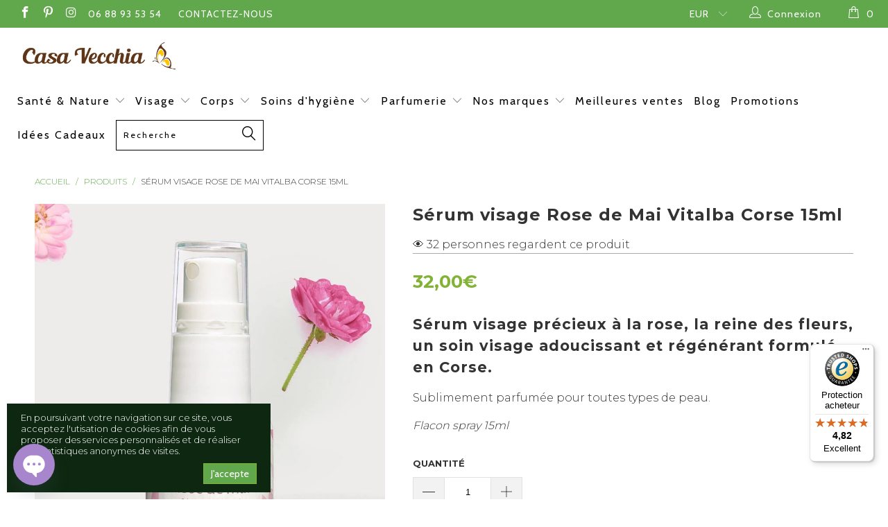

--- FILE ---
content_type: text/html; charset=utf-8
request_url: https://www.casavecchiacorsa.fr/products/huile-rose-de-mai-vitalba
body_size: 44171
content:

















 <!DOCTYPE html>
<!--[if lt IE 7 ]><html class="ie ie6" lang="fr"> <![endif]-->
<!--[if IE 7 ]><html class="ie ie7" lang="fr"> <![endif]-->
<!--[if IE 8 ]><html class="ie ie8" lang="fr"> <![endif]-->
<!--[if IE 9 ]><html class="ie ie9" lang="fr"> <![endif]-->
<!--[if (gte IE 10)|!(IE)]><!--><html lang="fr"> <!--<![endif]--> <head> <!-- Google Tag Manager -->
<script>(function(w,d,s,l,i){w[l]=w[l]||[];w[l].push({'gtm.start':
new Date().getTime(),event:'gtm.js'});var f=d.getElementsByTagName(s)[0],
j=d.createElement(s),dl=l!='dataLayer'?'&l='+l:'';j.async=true;j.src=
'https://www.googletagmanager.com/gtm.js?id='+i+dl;f.parentNode.insertBefore(j,f);
})(window,document,'script','dataLayer','GTM-NWNMKTJT');</script>
<!-- End Google Tag Manager -->
    
<!-- Google tag (gtag.js) -->
<script async src="https://www.googletagmanager.com/gtag/js?id=AW-306446697"></script>
<script>
  window.dataLayer = window.dataLayer || [];
  function gtag(){dataLayer.push(arguments);}
  gtag('js', new Date());

  gtag('config', 'AW-306446697');
</script> <script>
  (function(w, d, t, h, s, n) {
    w.FlodeskObject = n;
    var fn = function() {
      (w[n].q = w[n].q || []).push(arguments);
    };
    w[n] = w[n] || fn;
    var f = d.getElementsByTagName(t)[0];
    var v = '?v=' + Math.floor(new Date().getTime() / (120 * 1000)) * 60;
    var sm = d.createElement(t);
    sm.async = true;
    sm.type = 'module';
    sm.src = h + s + '.mjs' + v;
    f.parentNode.insertBefore(sm, f);
    var sn = d.createElement(t);
    sn.async = true;
    sn.noModule = true;
    sn.src = h + s + '.js' + v;
    f.parentNode.insertBefore(sn, f);
  })(window, document, 'script', 'https://assets.flodesk.com', '/universal', 'fd');
</script>
<script>
  window.fd('form', {
    formId: '643e3c7a783811d05bbf7d96'
  });
</script> <!-- Begin eTrusted bootstrap tag -->
<script src="https://integrations.etrusted.com/applications/widget.js/v2" defer async></script>
<!-- End eTrusted bootstrap tag -->
    
<!-- Added by AVADA SEO Suite -->



<!-- /Added by AVADA SEO Suite -->
    

<!-- Facebook Pixel Code -->
<script>
!function(f,b,e,v,n,t,s)
{if(f.fbq)return;n=f.fbq=function(){n.callMethod?
n.callMethod.apply(n,arguments):n.queue.push(arguments)};
if(!f._fbq)f._fbq=n;n.push=n;n.loaded=!0;n.version='2.0';
n.queue=[];t=b.createElement(e);t.async=!0;
t.src=v;s=b.getElementsByTagName(e)[0];
s.parentNode.insertBefore(t,s)}(window, document,'script',
'https://connect.facebook.net/en_US/fbevents.js');
fbq('init', '426767265719051');
fbq('track', 'PageView');
</script>
<noscript><img height="1" width="1" style="display:none"
src="https://www.facebook.com/tr?id=426767265719051&ev=PageView&noscript=1"
/></noscript>
<!-- End Facebook Pixel Code --> <meta name="google-site-verification" content="K6s8A-8xRNYVguNh2Hoj8-SGJfRElfn9wAXIxzvkKqM" />
<!-- "snippets/booster-seo.liquid" was not rendered, the associated app was uninstalled --> <title>
Huile de Beauté Rose de Mai Vitalba Corse | Casa Vecchia
</title>

<meta name="description" content="Une huile de beauté précieuse à la rose, la reine des fleurs, un soin visage adoucissant et régénérant formulé par Vitalba en Corse. Cette huile de beauté est délicatement parfumée à l’HE de Rose de Damas et préparé à base de boutons de roses de mai en macération solaire dans de l’huile de jojoba." /> <!-- Begin eTrusted bootstrap tag -->
<script src="https://integrations.etrusted.com/applications/widget.js/v2" defer async></script>
<!-- End eTrusted bootstrap tag --> <!-- Custom Fonts --> <link href="//fonts.googleapis.com/css?family=.|Fjalla+One:light,normal,bold|Montserrat:light,normal,bold|Cabin:light,normal,bold|Montserrat:light,normal,bold|Montserrat:light,normal,bold|Montserrat:light,normal,bold" rel="stylesheet" type="text/css" /> <!-- Stylesheets for Turbo 3.0.4 --> <link href="//www.casavecchiacorsa.fr/cdn/shop/t/16/assets/styles.scss.css?v=180153711641473137991762339265" rel="stylesheet" type="text/css" media="all" /> <link href="//www.casavecchiacorsa.fr/cdn/shop/t/16/assets/custom.scss.css?v=17207083886490496651707131734" rel="stylesheet" type="text/css" media="all" /> <script>
      /*! lazysizes - v3.0.0 */
      !function(a,b){var c=b(a,a.document);a.lazySizes=c,"object"==typeof module&&module.exports&&(module.exports=c)}(window,function(a,b){"use strict";if(b.getElementsByClassName){var c,d=b.documentElement,e=a.Date,f=a.HTMLPictureElement,g="addEventListener",h="getAttribute",i=a[g],j=a.setTimeout,k=a.requestAnimationFrame||j,l=a.requestIdleCallback,m=/^picture$/i,n=["load","error","lazyincluded","_lazyloaded"],o={},p=Array.prototype.forEach,q=function(a,b){return o[b]||(o[b]=new RegExp("(\\s|^)"+b+"(\\s|$)")),o[b].test(a[h]("class")||"")&&o[b]},r=function(a,b){q(a,b)||a.setAttribute("class",(a[h]("class")||"").trim()+" "+b)},s=function(a,b){var c;(c=q(a,b))&&a.setAttribute("class",(a[h]("class")||"").replace(c," "))},t=function(a,b,c){var d=c?g:"removeEventListener";c&&t(a,b),n.forEach(function(c){a[d](c,b)})},u=function(a,c,d,e,f){var g=b.createEvent("CustomEvent");return g.initCustomEvent(c,!e,!f,d||{}),a.dispatchEvent(g),g},v=function(b,d){var e;!f&&(e=a.picturefill||c.pf)?e({reevaluate:!0,elements:[b]}):d&&d.src&&(b.src=d.src)},w=function(a,b){return(getComputedStyle(a,null)||{})[b]},x=function(a,b,d){for(d=d||a.offsetWidth;d<c.minSize&&b&&!a._lazysizesWidth;)d=b.offsetWidth,b=b.parentNode;return d},y=function(){var a,c,d=[],e=[],f=d,g=function(){var b=f;for(f=d.length?e:d,a=!0,c=!1;b.length;)b.shift()();a=!1},h=function(d,e){a&&!e?d.apply(this,arguments):(f.push(d),c||(c=!0,(b.hidden?j:k)(g)))};return h._lsFlush=g,h}(),z=function(a,b){return b?function(){y(a)}:function(){var b=this,c=arguments;y(function(){a.apply(b,c)})}},A=function(a){var b,c=0,d=125,f=666,g=f,h=function(){b=!1,c=e.now(),a()},i=l?function(){l(h,{timeout:g}),g!==f&&(g=f)}:z(function(){j(h)},!0);return function(a){var f;(a=a===!0)&&(g=44),b||(b=!0,f=d-(e.now()-c),0>f&&(f=0),a||9>f&&l?i():j(i,f))}},B=function(a){var b,c,d=99,f=function(){b=null,a()},g=function(){var a=e.now()-c;d>a?j(g,d-a):(l||f)(f)};return function(){c=e.now(),b||(b=j(g,d))}},C=function(){var f,k,l,n,o,x,C,E,F,G,H,I,J,K,L,M=/^img$/i,N=/^iframe$/i,O="onscroll"in a&&!/glebot/.test(navigator.userAgent),P=0,Q=0,R=0,S=-1,T=function(a){R--,a&&a.target&&t(a.target,T),(!a||0>R||!a.target)&&(R=0)},U=function(a,c){var e,f=a,g="hidden"==w(b.body,"visibility")||"hidden"!=w(a,"visibility");for(F-=c,I+=c,G-=c,H+=c;g&&(f=f.offsetParent)&&f!=b.body&&f!=d;)g=(w(f,"opacity")||1)>0,g&&"visible"!=w(f,"overflow")&&(e=f.getBoundingClientRect(),g=H>e.left&&G<e.right&&I>e.top-1&&F<e.bottom+1);return g},V=function(){var a,e,g,i,j,m,n,p,q;if((o=c.loadMode)&&8>R&&(a=f.length)){e=0,S++,null==K&&("expand"in c||(c.expand=d.clientHeight>500&&d.clientWidth>500?500:370),J=c.expand,K=J*c.expFactor),K>Q&&1>R&&S>2&&o>2&&!b.hidden?(Q=K,S=0):Q=o>1&&S>1&&6>R?J:P;for(;a>e;e++)if(f[e]&&!f[e]._lazyRace)if(O)if((p=f[e][h]("data-expand"))&&(m=1*p)||(m=Q),q!==m&&(C=innerWidth+m*L,E=innerHeight+m,n=-1*m,q=m),g=f[e].getBoundingClientRect(),(I=g.bottom)>=n&&(F=g.top)<=E&&(H=g.right)>=n*L&&(G=g.left)<=C&&(I||H||G||F)&&(l&&3>R&&!p&&(3>o||4>S)||U(f[e],m))){if(ba(f[e]),j=!0,R>9)break}else!j&&l&&!i&&4>R&&4>S&&o>2&&(k[0]||c.preloadAfterLoad)&&(k[0]||!p&&(I||H||G||F||"auto"!=f[e][h](c.sizesAttr)))&&(i=k[0]||f[e]);else ba(f[e]);i&&!j&&ba(i)}},W=A(V),X=function(a){r(a.target,c.loadedClass),s(a.target,c.loadingClass),t(a.target,Z)},Y=z(X),Z=function(a){Y({target:a.target})},$=function(a,b){try{a.contentWindow.location.replace(b)}catch(c){a.src=b}},_=function(a){var b,d,e=a[h](c.srcsetAttr);(b=c.customMedia[a[h]("data-media")||a[h]("media")])&&a.setAttribute("media",b),e&&a.setAttribute("srcset",e),b&&(d=a.parentNode,d.insertBefore(a.cloneNode(),a),d.removeChild(a))},aa=z(function(a,b,d,e,f){var g,i,k,l,o,q;(o=u(a,"lazybeforeunveil",b)).defaultPrevented||(e&&(d?r(a,c.autosizesClass):a.setAttribute("sizes",e)),i=a[h](c.srcsetAttr),g=a[h](c.srcAttr),f&&(k=a.parentNode,l=k&&m.test(k.nodeName||"")),q=b.firesLoad||"src"in a&&(i||g||l),o={target:a},q&&(t(a,T,!0),clearTimeout(n),n=j(T,2500),r(a,c.loadingClass),t(a,Z,!0)),l&&p.call(k.getElementsByTagName("source"),_),i?a.setAttribute("srcset",i):g&&!l&&(N.test(a.nodeName)?$(a,g):a.src=g),(i||l)&&v(a,{src:g})),a._lazyRace&&delete a._lazyRace,s(a,c.lazyClass),y(function(){(!q||a.complete&&a.naturalWidth>1)&&(q?T(o):R--,X(o))},!0)}),ba=function(a){var b,d=M.test(a.nodeName),e=d&&(a[h](c.sizesAttr)||a[h]("sizes")),f="auto"==e;(!f&&l||!d||!a.src&&!a.srcset||a.complete||q(a,c.errorClass))&&(b=u(a,"lazyunveilread").detail,f&&D.updateElem(a,!0,a.offsetWidth),a._lazyRace=!0,R++,aa(a,b,f,e,d))},ca=function(){if(!l){if(e.now()-x<999)return void j(ca,999);var a=B(function(){c.loadMode=3,W()});l=!0,c.loadMode=3,W(),i("scroll",function(){3==c.loadMode&&(c.loadMode=2),a()},!0)}};return{_:function(){x=e.now(),f=b.getElementsByClassName(c.lazyClass),k=b.getElementsByClassName(c.lazyClass+" "+c.preloadClass),L=c.hFac,i("scroll",W,!0),i("resize",W,!0),a.MutationObserver?new MutationObserver(W).observe(d,{childList:!0,subtree:!0,attributes:!0}):(d[g]("DOMNodeInserted",W,!0),d[g]("DOMAttrModified",W,!0),setInterval(W,999)),i("hashchange",W,!0),["focus","mouseover","click","load","transitionend","animationend","webkitAnimationEnd"].forEach(function(a){b[g](a,W,!0)}),/d$|^c/.test(b.readyState)?ca():(i("load",ca),b[g]("DOMContentLoaded",W),j(ca,2e4)),f.length?(V(),y._lsFlush()):W()},checkElems:W,unveil:ba}}(),D=function(){var a,d=z(function(a,b,c,d){var e,f,g;if(a._lazysizesWidth=d,d+="px",a.setAttribute("sizes",d),m.test(b.nodeName||""))for(e=b.getElementsByTagName("source"),f=0,g=e.length;g>f;f++)e[f].setAttribute("sizes",d);c.detail.dataAttr||v(a,c.detail)}),e=function(a,b,c){var e,f=a.parentNode;f&&(c=x(a,f,c),e=u(a,"lazybeforesizes",{width:c,dataAttr:!!b}),e.defaultPrevented||(c=e.detail.width,c&&c!==a._lazysizesWidth&&d(a,f,e,c)))},f=function(){var b,c=a.length;if(c)for(b=0;c>b;b++)e(a[b])},g=B(f);return{_:function(){a=b.getElementsByClassName(c.autosizesClass),i("resize",g)},checkElems:g,updateElem:e}}(),E=function(){E.i||(E.i=!0,D._(),C._())};return function(){var b,d={lazyClass:"lazyload",loadedClass:"lazyloaded",loadingClass:"lazyloading",preloadClass:"lazypreload",errorClass:"lazyerror",autosizesClass:"lazyautosizes",srcAttr:"data-src",srcsetAttr:"data-srcset",sizesAttr:"data-sizes",minSize:40,customMedia:{},init:!0,expFactor:1.5,hFac:.8,loadMode:2};c=a.lazySizesConfig||a.lazysizesConfig||{};for(b in d)b in c||(c[b]=d[b]);a.lazySizesConfig=c,j(function(){c.init&&E()})}(),{cfg:c,autoSizer:D,loader:C,init:E,uP:v,aC:r,rC:s,hC:q,fire:u,gW:x,rAF:y}}});</script>

    
    

    

    

<meta name="author" content="Casa Vecchia">
<meta property="og:url" content="https://www.casavecchiacorsa.fr/products/huile-rose-de-mai-vitalba">
<meta property="og:site_name" content="Casa Vecchia"> <meta property="og:type" content="product"> <meta property="og:title" content="Sérum visage Rose de Mai Vitalba Corse 15ml"> <meta property="og:image" content="http://www.casavecchiacorsa.fr/cdn/shop/products/huile-de-beaute-rose-de-mai_600x.jpg?v=1635453221"> <meta property="og:image:secure_url" content="https://www.casavecchiacorsa.fr/cdn/shop/products/huile-de-beaute-rose-de-mai_600x.jpg?v=1635453221"> <meta property="og:price:amount" content="32,00"> <meta property="og:price:currency" content="EUR"> <meta property="og:description" content="Une huile de beauté précieuse à la rose, la reine des fleurs, un soin visage adoucissant et régénérant formulé par Vitalba en Corse. Cette huile de beauté est délicatement parfumée à l’HE de Rose de Damas et préparé à base de boutons de roses de mai en macération solaire dans de l’huile de jojoba.">




<meta name="twitter:card" content="summary"> <meta name="twitter:title" content="Sérum visage Rose de Mai Vitalba Corse 15ml"> <meta name="twitter:description" content="Sérum visage précieux à la rose, la reine des fleurs, un soin visage adoucissant et régénérant formulé en Corse.
Sublimement parfumée pour toutes types de peau.
Flacon spray 15ml
Cette huile de beauté est délicatement parfumée à l’HE de Rose de Damas et préparée à base de boutons de roses de mai en macération solaire dans de l’huile de jojoba.
Utilisation :
Elle convient à toutes les peaux et peut être appliquée matin et soir à raison de quelques gouttes sur le visage.
Composition :

Huile Essentielle Bio de rose de Damas

Macération Solaire de Rose de Mai dans de l&#39;huile végétale de Jojba Bio


Ingrédients INCI :
ROSA CENTIFOLIA FLOWER EXTRACT/SIMMONSIA CHINENSIS SEED OIL*, ROSA DAMASCENA FLOWER OIL*
* ingrédients issu de l&#39;agriculture biologique
** allergènes"> <meta name="twitter:image" content="https://www.casavecchiacorsa.fr/cdn/shop/products/huile-de-beaute-rose-de-mai_240x.jpg?v=1635453221"> <meta name="twitter:image:width" content="240"> <meta name="twitter:image:height" content="240"> <!-- Mobile Specific Metas --> <meta name="HandheldFriendly" content="True"> <meta name="MobileOptimized" content="320"> <meta name="viewport" content="width=device-width,initial-scale=1"> <meta name="theme-color" content="#ffffff"> <link rel="shortcut icon" type="image/x-icon" href="//www.casavecchiacorsa.fr/cdn/shop/files/papillon_32x32.png?v=1613713309"> <link rel="canonical" href="https://www.casavecchiacorsa.fr/products/huile-rose-de-mai-vitalba" /> <!-- Avada Email Marketing Script -->
 

<script>window.AVADA_EM_POPUP_CACHE = 1628618667548</script> <script>
            const date = new Date();
            window.AVADA_EM =  window.AVADA_EM || {};
            window.AVADA_EM.template = "product";
            window.AVADA_EM.shopId = 'VzBAvzLp87vfPd4RB7g7';
            const params = new URL(document.location).searchParams;
            if(params.get('isEmCheckout') === 'true' && params.get('token')) {
              if (localStorage.getItem('avada-em-converted')) {
                localStorage.removeItem('avada-em-converted');
              }
              localStorage.setItem('avada-em-converted', JSON.stringify({
                token:params.get('token'),
                expiredAt: date.setHours(date.getHours() + 24*3)
              }));
              if (params.get('redirectUrl')) {
                window.location.replace(params.get('redirectUrl'));
              }
            }
            window.AVADA_EM.isTrackingEnabled = false</script> <!-- /Avada Email Marketing Script --><script>window.performance && window.performance.mark && window.performance.mark('shopify.content_for_header.start');</script><meta name="google-site-verification" content="CyPomL6NEKXygyIsvLmg8sHnRMge1SelfQtr11XHo7I">
<meta name="facebook-domain-verification" content="jv88qx3wcase9g9kmki7r5g3k0labn">
<meta name="facebook-domain-verification" content="h9l4iuekkb3kb3n4186bqpqjwqkh1w">
<meta name="facebook-domain-verification" content="ijhqzv4cvhz6ekij268o1zjspi93hl">
<meta name="facebook-domain-verification" content="ps3hp9f5y51g3hw3bhfi5n461bvua9">
<meta id="shopify-digital-wallet" name="shopify-digital-wallet" content="/27543961693/digital_wallets/dialog">
<meta name="shopify-checkout-api-token" content="dc35bdcd58ed3e878adacb3c412d48af">
<meta id="in-context-paypal-metadata" data-shop-id="27543961693" data-venmo-supported="false" data-environment="production" data-locale="fr_FR" data-paypal-v4="true" data-currency="EUR">
<link rel="alternate" type="application/json+oembed" href="https://www.casavecchiacorsa.fr/products/huile-rose-de-mai-vitalba.oembed">
<script async="async" src="/checkouts/internal/preloads.js?locale=fr-FR"></script>
<link rel="preconnect" href="https://shop.app" crossorigin="anonymous">
<script async="async" src="https://shop.app/checkouts/internal/preloads.js?locale=fr-FR&shop_id=27543961693" crossorigin="anonymous"></script>
<script id="apple-pay-shop-capabilities" type="application/json">{"shopId":27543961693,"countryCode":"FR","currencyCode":"EUR","merchantCapabilities":["supports3DS"],"merchantId":"gid:\/\/shopify\/Shop\/27543961693","merchantName":"Casa Vecchia","requiredBillingContactFields":["postalAddress","email","phone"],"requiredShippingContactFields":["postalAddress","email","phone"],"shippingType":"shipping","supportedNetworks":["visa","masterCard","maestro"],"total":{"type":"pending","label":"Casa Vecchia","amount":"1.00"},"shopifyPaymentsEnabled":true,"supportsSubscriptions":true}</script>
<script id="shopify-features" type="application/json">{"accessToken":"dc35bdcd58ed3e878adacb3c412d48af","betas":["rich-media-storefront-analytics"],"domain":"www.casavecchiacorsa.fr","predictiveSearch":true,"shopId":27543961693,"locale":"fr"}</script>
<script>var Shopify = Shopify || {};
Shopify.shop = "corsicacare.myshopify.com";
Shopify.locale = "fr";
Shopify.currency = {"active":"EUR","rate":"1.0"};
Shopify.country = "FR";
Shopify.theme = {"name":"Theme export  casavecchiacorsa-fr-corsicacare v...","id":158536696150,"schema_name":"Turbo","schema_version":"3.0.4","theme_store_id":null,"role":"main"};
Shopify.theme.handle = "null";
Shopify.theme.style = {"id":null,"handle":null};
Shopify.cdnHost = "www.casavecchiacorsa.fr/cdn";
Shopify.routes = Shopify.routes || {};
Shopify.routes.root = "/";</script>
<script type="module">!function(o){(o.Shopify=o.Shopify||{}).modules=!0}(window);</script>
<script>!function(o){function n(){var o=[];function n(){o.push(Array.prototype.slice.apply(arguments))}return n.q=o,n}var t=o.Shopify=o.Shopify||{};t.loadFeatures=n(),t.autoloadFeatures=n()}(window);</script>
<script>
  window.ShopifyPay = window.ShopifyPay || {};
  window.ShopifyPay.apiHost = "shop.app\/pay";
  window.ShopifyPay.redirectState = null;
</script>
<script id="shop-js-analytics" type="application/json">{"pageType":"product"}</script>
<script defer="defer" async type="module" src="//www.casavecchiacorsa.fr/cdn/shopifycloud/shop-js/modules/v2/client.init-shop-cart-sync_BcDpqI9l.fr.esm.js"></script>
<script defer="defer" async type="module" src="//www.casavecchiacorsa.fr/cdn/shopifycloud/shop-js/modules/v2/chunk.common_a1Rf5Dlz.esm.js"></script>
<script defer="defer" async type="module" src="//www.casavecchiacorsa.fr/cdn/shopifycloud/shop-js/modules/v2/chunk.modal_Djra7sW9.esm.js"></script>
<script type="module">
  await import("//www.casavecchiacorsa.fr/cdn/shopifycloud/shop-js/modules/v2/client.init-shop-cart-sync_BcDpqI9l.fr.esm.js");
await import("//www.casavecchiacorsa.fr/cdn/shopifycloud/shop-js/modules/v2/chunk.common_a1Rf5Dlz.esm.js");
await import("//www.casavecchiacorsa.fr/cdn/shopifycloud/shop-js/modules/v2/chunk.modal_Djra7sW9.esm.js");

  window.Shopify.SignInWithShop?.initShopCartSync?.({"fedCMEnabled":true,"windoidEnabled":true});

</script>
<script>
  window.Shopify = window.Shopify || {};
  if (!window.Shopify.featureAssets) window.Shopify.featureAssets = {};
  window.Shopify.featureAssets['shop-js'] = {"shop-cart-sync":["modules/v2/client.shop-cart-sync_BLrx53Hf.fr.esm.js","modules/v2/chunk.common_a1Rf5Dlz.esm.js","modules/v2/chunk.modal_Djra7sW9.esm.js"],"init-fed-cm":["modules/v2/client.init-fed-cm_C8SUwJ8U.fr.esm.js","modules/v2/chunk.common_a1Rf5Dlz.esm.js","modules/v2/chunk.modal_Djra7sW9.esm.js"],"shop-cash-offers":["modules/v2/client.shop-cash-offers_BBp_MjBM.fr.esm.js","modules/v2/chunk.common_a1Rf5Dlz.esm.js","modules/v2/chunk.modal_Djra7sW9.esm.js"],"shop-login-button":["modules/v2/client.shop-login-button_Dw6kG_iO.fr.esm.js","modules/v2/chunk.common_a1Rf5Dlz.esm.js","modules/v2/chunk.modal_Djra7sW9.esm.js"],"pay-button":["modules/v2/client.pay-button_BJDaAh68.fr.esm.js","modules/v2/chunk.common_a1Rf5Dlz.esm.js","modules/v2/chunk.modal_Djra7sW9.esm.js"],"shop-button":["modules/v2/client.shop-button_DBWL94V3.fr.esm.js","modules/v2/chunk.common_a1Rf5Dlz.esm.js","modules/v2/chunk.modal_Djra7sW9.esm.js"],"avatar":["modules/v2/client.avatar_BTnouDA3.fr.esm.js"],"init-windoid":["modules/v2/client.init-windoid_77FSIiws.fr.esm.js","modules/v2/chunk.common_a1Rf5Dlz.esm.js","modules/v2/chunk.modal_Djra7sW9.esm.js"],"init-shop-for-new-customer-accounts":["modules/v2/client.init-shop-for-new-customer-accounts_QoC3RJm9.fr.esm.js","modules/v2/client.shop-login-button_Dw6kG_iO.fr.esm.js","modules/v2/chunk.common_a1Rf5Dlz.esm.js","modules/v2/chunk.modal_Djra7sW9.esm.js"],"init-shop-email-lookup-coordinator":["modules/v2/client.init-shop-email-lookup-coordinator_D4ioGzPw.fr.esm.js","modules/v2/chunk.common_a1Rf5Dlz.esm.js","modules/v2/chunk.modal_Djra7sW9.esm.js"],"init-shop-cart-sync":["modules/v2/client.init-shop-cart-sync_BcDpqI9l.fr.esm.js","modules/v2/chunk.common_a1Rf5Dlz.esm.js","modules/v2/chunk.modal_Djra7sW9.esm.js"],"shop-toast-manager":["modules/v2/client.shop-toast-manager_B-eIbpHW.fr.esm.js","modules/v2/chunk.common_a1Rf5Dlz.esm.js","modules/v2/chunk.modal_Djra7sW9.esm.js"],"init-customer-accounts":["modules/v2/client.init-customer-accounts_BcBSUbIK.fr.esm.js","modules/v2/client.shop-login-button_Dw6kG_iO.fr.esm.js","modules/v2/chunk.common_a1Rf5Dlz.esm.js","modules/v2/chunk.modal_Djra7sW9.esm.js"],"init-customer-accounts-sign-up":["modules/v2/client.init-customer-accounts-sign-up_DvG__VHD.fr.esm.js","modules/v2/client.shop-login-button_Dw6kG_iO.fr.esm.js","modules/v2/chunk.common_a1Rf5Dlz.esm.js","modules/v2/chunk.modal_Djra7sW9.esm.js"],"shop-follow-button":["modules/v2/client.shop-follow-button_Dnx6fDH9.fr.esm.js","modules/v2/chunk.common_a1Rf5Dlz.esm.js","modules/v2/chunk.modal_Djra7sW9.esm.js"],"checkout-modal":["modules/v2/client.checkout-modal_BDH3MUqJ.fr.esm.js","modules/v2/chunk.common_a1Rf5Dlz.esm.js","modules/v2/chunk.modal_Djra7sW9.esm.js"],"shop-login":["modules/v2/client.shop-login_CV9Paj8R.fr.esm.js","modules/v2/chunk.common_a1Rf5Dlz.esm.js","modules/v2/chunk.modal_Djra7sW9.esm.js"],"lead-capture":["modules/v2/client.lead-capture_DGQOTB4e.fr.esm.js","modules/v2/chunk.common_a1Rf5Dlz.esm.js","modules/v2/chunk.modal_Djra7sW9.esm.js"],"payment-terms":["modules/v2/client.payment-terms_BQYK7nq4.fr.esm.js","modules/v2/chunk.common_a1Rf5Dlz.esm.js","modules/v2/chunk.modal_Djra7sW9.esm.js"]};
</script>
<script>(function() {
  var isLoaded = false;
  function asyncLoad() {
    if (isLoaded) return;
    isLoaded = true;
    var urls = ["https:\/\/instafeed.nfcube.com\/cdn\/7b345684acc0b51d0fec0b793b275111.js?shop=corsicacare.myshopify.com","https:\/\/cdn.chaty.app\/pixel.js?id=9pbbwa4sxq\u0026shop=corsicacare.myshopify.com","https:\/\/trust.conversionbear.com\/script?app=trust_badge\u0026shop=corsicacare.myshopify.com","https:\/\/casavecchiacorsa.fr\/apps\/giraffly-pagespeed\/page-speed-boost-45855b550cc1c460fa84624b282672612296005c.js?shop=corsicacare.myshopify.com","https:\/\/tseish-app.connect.trustedshops.com\/esc.js?apiBaseUrl=aHR0cHM6Ly90c2Vpc2gtYXBwLmNvbm5lY3QudHJ1c3RlZHNob3BzLmNvbQ==\u0026instanceId=Y29yc2ljYWNhcmUubXlzaG9waWZ5LmNvbQ==\u0026shop=corsicacare.myshopify.com"];
    for (var i = 0; i <urls.length; i++) {
      var s = document.createElement('script');
      s.type = 'text/javascript';
      s.async = true;
      s.src = urls[i];
      var x = document.getElementsByTagName('script')[0];
      x.parentNode.insertBefore(s, x);
    }
  };
  if(window.attachEvent) {
    window.attachEvent('onload', asyncLoad);
  } else {
    window.addEventListener('load', asyncLoad, false);
  }
})();</script>
<script id="__st">var __st={"a":27543961693,"offset":3600,"reqid":"989eec99-6245-41bc-bf8e-b0dfd3eb7478-1769272927","pageurl":"www.casavecchiacorsa.fr\/products\/huile-rose-de-mai-vitalba","u":"8fcd7e6a2b74","p":"product","rtyp":"product","rid":6616839880797};</script>
<script>window.ShopifyPaypalV4VisibilityTracking = true;</script>
<script id="captcha-bootstrap">!function(){'use strict';const t='contact',e='account',n='new_comment',o=[[t,t],['blogs',n],['comments',n],[t,'customer']],c=[[e,'customer_login'],[e,'guest_login'],[e,'recover_customer_password'],[e,'create_customer']],r=t=>t.map((([t,e])=>`form[action*='/${t}']:not([data-nocaptcha='true']) input[name='form_type'][value='${e}']`)).join(','),a=t=>()=>t?[...document.querySelectorAll(t)].map((t=>t.form)):[];function s(){const t=[...o],e=r(t);return a(e)}const i='password',u='form_key',d=['recaptcha-v3-token','g-recaptcha-response','h-captcha-response',i],f=()=>{try{return window.sessionStorage}catch{return}},m='__shopify_v',_=t=>t.elements[u];function p(t,e,n=!1){try{const o=window.sessionStorage,c=JSON.parse(o.getItem(e)),{data:r}=function(t){const{data:e,action:n}=t;return t[m]||n?{data:e,action:n}:{data:t,action:n}}(c);for(const[e,n]of Object.entries(r))t.elements[e]&&(t.elements[e].value=n);n&&o.removeItem(e)}catch(o){console.error('form repopulation failed',{error:o})}}const l='form_type',E='cptcha';function T(t){t.dataset[E]=!0}const w=window,h=w.document,L='Shopify',v='ce_forms',y='captcha';let A=!1;((t,e)=>{const n=(g='f06e6c50-85a8-45c8-87d0-21a2b65856fe',I='https://cdn.shopify.com/shopifycloud/storefront-forms-hcaptcha/ce_storefront_forms_captcha_hcaptcha.v1.5.2.iife.js',D={infoText:'Protégé par hCaptcha',privacyText:'Confidentialité',termsText:'Conditions'},(t,e,n)=>{const o=w[L][v],c=o.bindForm;if(c)return c(t,g,e,D).then(n);var r;o.q.push([[t,g,e,D],n]),r=I,A||(h.body.append(Object.assign(h.createElement('script'),{id:'captcha-provider',async:!0,src:r})),A=!0)});var g,I,D;w[L]=w[L]||{},w[L][v]=w[L][v]||{},w[L][v].q=[],w[L][y]=w[L][y]||{},w[L][y].protect=function(t,e){n(t,void 0,e),T(t)},Object.freeze(w[L][y]),function(t,e,n,w,h,L){const[v,y,A,g]=function(t,e,n){const i=e?o:[],u=t?c:[],d=[...i,...u],f=r(d),m=r(i),_=r(d.filter((([t,e])=>n.includes(e))));return[a(f),a(m),a(_),s()]}(w,h,L),I=t=>{const e=t.target;return e instanceof HTMLFormElement?e:e&&e.form},D=t=>v().includes(t);t.addEventListener('submit',(t=>{const e=I(t);if(!e)return;const n=D(e)&&!e.dataset.hcaptchaBound&&!e.dataset.recaptchaBound,o=_(e),c=g().includes(e)&&(!o||!o.value);(n||c)&&t.preventDefault(),c&&!n&&(function(t){try{if(!f())return;!function(t){const e=f();if(!e)return;const n=_(t);if(!n)return;const o=n.value;o&&e.removeItem(o)}(t);const e=Array.from(Array(32),(()=>Math.random().toString(36)[2])).join('');!function(t,e){_(t)||t.append(Object.assign(document.createElement('input'),{type:'hidden',name:u})),t.elements[u].value=e}(t,e),function(t,e){const n=f();if(!n)return;const o=[...t.querySelectorAll(`input[type='${i}']`)].map((({name:t})=>t)),c=[...d,...o],r={};for(const[a,s]of new FormData(t).entries())c.includes(a)||(r[a]=s);n.setItem(e,JSON.stringify({[m]:1,action:t.action,data:r}))}(t,e)}catch(e){console.error('failed to persist form',e)}}(e),e.submit())}));const S=(t,e)=>{t&&!t.dataset[E]&&(n(t,e.some((e=>e===t))),T(t))};for(const o of['focusin','change'])t.addEventListener(o,(t=>{const e=I(t);D(e)&&S(e,y())}));const B=e.get('form_key'),M=e.get(l),P=B&&M;t.addEventListener('DOMContentLoaded',(()=>{const t=y();if(P)for(const e of t)e.elements[l].value===M&&p(e,B);[...new Set([...A(),...v().filter((t=>'true'===t.dataset.shopifyCaptcha))])].forEach((e=>S(e,t)))}))}(h,new URLSearchParams(w.location.search),n,t,e,['guest_login'])})(!0,!0)}();</script>
<script integrity="sha256-4kQ18oKyAcykRKYeNunJcIwy7WH5gtpwJnB7kiuLZ1E=" data-source-attribution="shopify.loadfeatures" defer="defer" src="//www.casavecchiacorsa.fr/cdn/shopifycloud/storefront/assets/storefront/load_feature-a0a9edcb.js" crossorigin="anonymous"></script>
<script crossorigin="anonymous" defer="defer" src="//www.casavecchiacorsa.fr/cdn/shopifycloud/storefront/assets/shopify_pay/storefront-65b4c6d7.js?v=20250812"></script>
<script data-source-attribution="shopify.dynamic_checkout.dynamic.init">var Shopify=Shopify||{};Shopify.PaymentButton=Shopify.PaymentButton||{isStorefrontPortableWallets:!0,init:function(){window.Shopify.PaymentButton.init=function(){};var t=document.createElement("script");t.src="https://www.casavecchiacorsa.fr/cdn/shopifycloud/portable-wallets/latest/portable-wallets.fr.js",t.type="module",document.head.appendChild(t)}};
</script>
<script data-source-attribution="shopify.dynamic_checkout.buyer_consent">
  function portableWalletsHideBuyerConsent(e){var t=document.getElementById("shopify-buyer-consent"),n=document.getElementById("shopify-subscription-policy-button");t&&n&&(t.classList.add("hidden"),t.setAttribute("aria-hidden","true"),n.removeEventListener("click",e))}function portableWalletsShowBuyerConsent(e){var t=document.getElementById("shopify-buyer-consent"),n=document.getElementById("shopify-subscription-policy-button");t&&n&&(t.classList.remove("hidden"),t.removeAttribute("aria-hidden"),n.addEventListener("click",e))}window.Shopify?.PaymentButton&&(window.Shopify.PaymentButton.hideBuyerConsent=portableWalletsHideBuyerConsent,window.Shopify.PaymentButton.showBuyerConsent=portableWalletsShowBuyerConsent);
</script>
<script data-source-attribution="shopify.dynamic_checkout.cart.bootstrap">document.addEventListener("DOMContentLoaded",(function(){function t(){return document.querySelector("shopify-accelerated-checkout-cart, shopify-accelerated-checkout")}if(t())Shopify.PaymentButton.init();else{new MutationObserver((function(e,n){t()&&(Shopify.PaymentButton.init(),n.disconnect())})).observe(document.body,{childList:!0,subtree:!0})}}));
</script>
<link id="shopify-accelerated-checkout-styles" rel="stylesheet" media="screen" href="https://www.casavecchiacorsa.fr/cdn/shopifycloud/portable-wallets/latest/accelerated-checkout-backwards-compat.css" crossorigin="anonymous">
<style id="shopify-accelerated-checkout-cart">
        #shopify-buyer-consent {
  margin-top: 1em;
  display: inline-block;
  width: 100%;
}

#shopify-buyer-consent.hidden {
  display: none;
}

#shopify-subscription-policy-button {
  background: none;
  border: none;
  padding: 0;
  text-decoration: underline;
  font-size: inherit;
  cursor: pointer;
}

#shopify-subscription-policy-button::before {
  box-shadow: none;
}

      </style>

<script>window.performance && window.performance.mark && window.performance.mark('shopify.content_for_header.end');</script><!-- "snippets/weglot_hreftags.liquid" was not rendered, the associated app was uninstalled -->
<!-- "snippets/weglot_switcher.liquid" was not rendered, the associated app was uninstalled -->
<!-- "snippets/booster-common.liquid" was not rendered, the associated app was uninstalled -->
<script>
	
      window.mu_product = {
        ...{"id":6616839880797,"title":"Sérum visage Rose de Mai Vitalba Corse 15ml","handle":"huile-rose-de-mai-vitalba","description":"\u003ch2\u003eSérum visage précieux à la \u003cstrong\u003erose\u003c\/strong\u003e, la reine des fleurs, un soin visage adoucissant et régénérant formulé en Corse.\u003c\/h2\u003e\n\u003cp\u003eSublimement parfumée pour toutes types de peau.\u003c\/p\u003e\n\u003cp\u003e\u003cem\u003eFlacon spray 15ml\u003c\/em\u003e\u003c\/p\u003e\n\u003cp\u003e\u003c!-- split --\u003eCette huile de beauté est délicatement parfumée à l’HE de Rose de Damas et préparée à base de boutons de roses de mai en macération solaire dans de l’huile de jojoba.\u003c\/p\u003e\n\u003ch4\u003eUtilisation :\u003c\/h4\u003e\n\u003cp\u003eElle convient à toutes les peaux et peut être appliquée matin et soir à raison de quelques gouttes sur le visage.\u003c\/p\u003e\n\u003ch4\u003eComposition :\u003c\/h4\u003e\n\u003cul\u003e\n\u003cli\u003eHuile Essentielle Bio de rose de Damas\u003cbr\u003e\n\u003c\/li\u003e\n\u003cli\u003eMacération Solaire de Rose de Mai dans de l'huile végétale de Jojba Bio\u003cbr\u003e\n\u003c\/li\u003e\n\u003c\/ul\u003e\n\u003cp\u003e\u003cstrong\u003eIngrédients INCI :\u003c\/strong\u003e\u003c\/p\u003e\n\u003cp\u003eROSA CENTIFOLIA FLOWER EXTRACT\/SIMMONSIA CHINENSIS SEED OIL*, ROSA DAMASCENA FLOWER OIL*\u003c\/p\u003e\n\u003cp\u003e* ingrédients issu de l'agriculture biologique\u003c\/p\u003e\n\u003cp\u003e** allergènes\u003c\/p\u003e","published_at":"2021-10-07T17:14:34+02:00","created_at":"2021-10-06T16:23:50+02:00","vendor":"Vitalba","type":"Huile de beauté","tags":[],"price":3200,"price_min":3200,"price_max":3200,"available":true,"price_varies":false,"compare_at_price":null,"compare_at_price_min":0,"compare_at_price_max":0,"compare_at_price_varies":false,"variants":[{"id":39469516226653,"title":"Default Title","option1":"Default Title","option2":null,"option3":null,"sku":"VITA rosedemai","requires_shipping":true,"taxable":true,"featured_image":null,"available":true,"name":"Sérum visage Rose de Mai Vitalba Corse 15ml","public_title":null,"options":["Default Title"],"price":3200,"weight":450,"compare_at_price":null,"inventory_management":"shopify","barcode":"","requires_selling_plan":false,"selling_plan_allocations":[]}],"images":["\/\/www.casavecchiacorsa.fr\/cdn\/shop\/products\/huile-de-beaute-rose-de-mai.jpg?v=1635453221"],"featured_image":"\/\/www.casavecchiacorsa.fr\/cdn\/shop\/products\/huile-de-beaute-rose-de-mai.jpg?v=1635453221","options":["Title"],"media":[{"alt":"Huile de Beauté Rose de Mai Vitalba Corse","id":21269833220189,"position":1,"preview_image":{"aspect_ratio":0.923,"height":867,"width":800,"src":"\/\/www.casavecchiacorsa.fr\/cdn\/shop\/products\/huile-de-beaute-rose-de-mai.jpg?v=1635453221"},"aspect_ratio":0.923,"height":867,"media_type":"image","src":"\/\/www.casavecchiacorsa.fr\/cdn\/shop\/products\/huile-de-beaute-rose-de-mai.jpg?v=1635453221","width":800}],"requires_selling_plan":false,"selling_plan_groups":[],"content":"\u003ch2\u003eSérum visage précieux à la \u003cstrong\u003erose\u003c\/strong\u003e, la reine des fleurs, un soin visage adoucissant et régénérant formulé en Corse.\u003c\/h2\u003e\n\u003cp\u003eSublimement parfumée pour toutes types de peau.\u003c\/p\u003e\n\u003cp\u003e\u003cem\u003eFlacon spray 15ml\u003c\/em\u003e\u003c\/p\u003e\n\u003cp\u003e\u003c!-- split --\u003eCette huile de beauté est délicatement parfumée à l’HE de Rose de Damas et préparée à base de boutons de roses de mai en macération solaire dans de l’huile de jojoba.\u003c\/p\u003e\n\u003ch4\u003eUtilisation :\u003c\/h4\u003e\n\u003cp\u003eElle convient à toutes les peaux et peut être appliquée matin et soir à raison de quelques gouttes sur le visage.\u003c\/p\u003e\n\u003ch4\u003eComposition :\u003c\/h4\u003e\n\u003cul\u003e\n\u003cli\u003eHuile Essentielle Bio de rose de Damas\u003cbr\u003e\n\u003c\/li\u003e\n\u003cli\u003eMacération Solaire de Rose de Mai dans de l'huile végétale de Jojba Bio\u003cbr\u003e\n\u003c\/li\u003e\n\u003c\/ul\u003e\n\u003cp\u003e\u003cstrong\u003eIngrédients INCI :\u003c\/strong\u003e\u003c\/p\u003e\n\u003cp\u003eROSA CENTIFOLIA FLOWER EXTRACT\/SIMMONSIA CHINENSIS SEED OIL*, ROSA DAMASCENA FLOWER OIL*\u003c\/p\u003e\n\u003cp\u003e* ingrédients issu de l'agriculture biologique\u003c\/p\u003e\n\u003cp\u003e** allergènes\u003c\/p\u003e"},
		collections: [{"id":139336745053,"handle":"anti-age-anti-rides","updated_at":"2026-01-24T13:04:22+01:00","published_at":"2019-09-08T17:48:39+02:00","sort_order":"best-selling","template_suffix":"","published_scope":"web","title":"Anti-âge \u0026 Anti-rides","body_html":"","image":{"created_at":"2021-10-28T22:30:12+02:00","alt":"Anti-âge \u0026 Anti-rides - Casa Vecchia","width":962,"height":280,"src":"\/\/www.casavecchiacorsa.fr\/cdn\/shop\/collections\/8ba4a332e128f8602928b57d0b7f33d1.jpg?v=1635454218"}},{"id":265208660061,"handle":"cosmetique-corse-corps","title":"Cosmétiques Corse pour le Corps","updated_at":"2026-01-24T13:04:22+01:00","body_html":"\u003ch2\u003eCosmétique Corse pour le corps\u003c\/h2\u003e\n\u003cp\u003eDécouvrez les \u003cstrong\u003ecosmétiques corses\u003c\/strong\u003e pour le \u003cstrong\u003ecorps\u003c\/strong\u003e avec des produits de soins exceptionnels. Nos arômes uniques et puissants vous transporteront rapidement dans un endroit où le rythme de vie ralentit. Nous partageons votre amour de l'art de vivre, de la beauté, du plaisir et du bien-être !\u003c\/p\u003e","published_at":"2022-02-11T16:10:58+01:00","sort_order":"best-selling","template_suffix":"","disjunctive":true,"rules":[{"column":"type","relation":"equals","condition":"Gommage corps"},{"column":"type","relation":"equals","condition":"Crème pieds"},{"column":"type","relation":"equals","condition":"Crèmes mains"},{"column":"type","relation":"equals","condition":"Huile de massage"},{"column":"type","relation":"equals","condition":"Huile de beauté"},{"column":"type","relation":"equals","condition":"Lait corps"}],"published_scope":"web"},{"id":152799576157,"handle":"hydratant-et-nourrissant","updated_at":"2026-01-24T13:04:22+01:00","published_at":"2019-10-16T14:50:21+02:00","sort_order":"best-selling","template_suffix":"","published_scope":"web","title":"Hydratant et nourrissant","body_html":""},{"id":152799543389,"handle":"serum","updated_at":"2026-01-16T13:04:35+01:00","published_at":"2019-10-16T14:50:21+02:00","sort_order":"best-selling","template_suffix":"","published_scope":"web","title":"Sérum","body_html":"\u003cmeta charset=\"utf-8\"\u003e\n\u003cp\u003eDécouvrez la \u003cstrong\u003ecatégorie Sérum\u003c\/strong\u003e chez Casa Vecchia Corsa pour enrichir votre routine beauté. Nos sérums, conçus avec des ingrédients naturels corses, sont formulés pour répondre à tous vos besoins en matière de soin de la peau.\u003c\/p\u003e\n\u003ch2\u003e\u003cstrong\u003eDes sérums pour chaque besoin de la peau\u003c\/strong\u003e\u003c\/h2\u003e\n\u003cp\u003eNotre gamme de \u003cstrong\u003esérums\u003c\/strong\u003e propose une variété de soins pour répondre à chaque problème spécifique de la peau :\u003c\/p\u003e\n\u003cul\u003e\n\u003cli\u003e\n\u003cem\u003eSérums anti-âge\u003c\/em\u003e : pour combattre les signes du vieillissement cutané.\u003c\/li\u003e\n\u003cli\u003e\n\u003cem\u003eSérums hydratants\u003c\/em\u003e : pour nourrir intensément la peau.\u003c\/li\u003e\n\u003cli\u003e\n\u003cem\u003eSérums éclat\u003c\/em\u003e : pour raviver l'éclat du teint.\u003c\/li\u003e\n\u003c\/ul\u003e\n\u003ch2\u003e\u003cstrong\u003eNos sérums phares pour une peau sublime\u003c\/strong\u003e\u003c\/h2\u003e\n\u003cp\u003eVoici une sélection de nos best-sellers :\u003c\/p\u003e\n\u003cul\u003e\n\u003cli\u003e\n\u003cem\u003eSérum Sublime à l'Immortelle Corse Anti-âge\u003c\/em\u003e : pour lutter contre les signes du vieillissement.\u003c\/li\u003e\n\u003cli\u003e\n\u003cem\u003eSérum Visage ou Base de maquillage Pulp'in gel - SDC\u003c\/em\u003e : parfait pour préparer la peau avant le maquillage.\u003c\/li\u003e\n\u003cli\u003e\n\u003cem\u003eSérum Visage Purifiant à l'Immortelle de Corse - KYRNELLA\u003c\/em\u003e : pour purifier et réguler les peaux mixtes à grasses.\u003c\/li\u003e\n\u003c\/ul\u003e\n\u003ch2\u003e\u003cstrong\u003eL'expertise corse pour une peau parfaite\u003c\/strong\u003e\u003c\/h2\u003e\n\u003cp\u003eChaque \u003cstrong\u003esérum\u003c\/strong\u003e chez Casa Vecchia Corsa est formulé avec des ingrédients corses reconnus pour leurs bienfaits :\u003c\/p\u003e\n\u003cul\u003e\n\u003cli\u003e\n\u003cem\u003eL'Immortelle de Corse\u003c\/em\u003e : célèbre pour ses propriétés anti-âge et régénérantes.\u003c\/li\u003e\n\u003cli\u003e\n\u003cem\u003eL'huile de Coco Bio\u003c\/em\u003e : connue pour son pouvoir hydratant et nourrissant.\u003c\/li\u003e\n\u003cli\u003e\n\u003cem\u003eLa Châtaigne\u003c\/em\u003e : appréciée pour ses vertus adoucissantes et revitalisantes.\u003c\/li\u003e\n\u003c\/ul\u003e\n\u003cp\u003eExplorez la \u003cstrong\u003ecatégorie Sérum\u003c\/strong\u003e de Casa Vecchia Corsa pour des soins corses d'exception. Une peau radieuse et éclatante de beauté est à votre portée grâce à l'expertise corse.\u003c\/p\u003e"},{"id":269611761757,"handle":"tous-les-produits","title":"Tous les produits","updated_at":"2026-01-24T13:04:22+01:00","body_html":"Découvrez les produits Cosmétiques Corse : huiles à l'immortelle, savons, shampoings, crème de corps, huiles essentielles et bien d'autres... Tous nos produits sont fabriqués dans la tradition artisanale de la Corse.","published_at":"2022-06-01T22:16:48+02:00","sort_order":"best-selling","template_suffix":"","disjunctive":false,"rules":[{"column":"variant_price","relation":"greater_than","condition":"1"}],"published_scope":"web"},{"id":152803311709,"handle":"vitalba","updated_at":"2026-01-20T13:04:27+01:00","published_at":"2019-10-16T15:06:20+02:00","sort_order":"best-selling","template_suffix":"","published_scope":"web","title":"Vitalba","body_html":"\u003ch2\u003eVitalba : Made in Corsica\u003c\/h2\u003e\n\u003cp\u003e \u003c\/p\u003e\n\u003cp\u003eLes huiles essentielles biologiques \u003cstrong\u003eVitalba\u003c\/strong\u003e sont élaborés avec soin par Michèle PANTALACCI, agricultrice et aromatologue,  guidée par l’amour de la nature et des plantes aromatiques.\u003c\/p\u003e\n\u003cp\u003eInstallé dans le sud de la Corse, Vitalba\u003cstrong\u003e produit \u003c\/strong\u003edes \u003cstrong\u003eHuiles essentielles\u003c\/strong\u003e d’Hélichryse italienne ou \u003ca title=\"huile essentielle bio immortelle de corse\" href=\"https:\/\/casavecchiacorsa.fr\/collections\/immortelle-de-corse\"\u003eImmortelle de Corse\u003c\/a\u003e selon les cahiers des charges de l'\u003cstrong\u003eagriculture biologique\u003c\/strong\u003e (\u003cstrong\u003eEcocert - AB\u003c\/strong\u003e ).\u003c\/p\u003e\n\u003cp\u003eLa Corse, de part sa nature préservée, fournit à \u003cstrong\u003el’aromathérapie\u003c\/strong\u003e et à la cosmétologie naturelle des\u003cstrong\u003e huiles essentielles de première importance\u003c\/strong\u003e.\u003c\/p\u003e","image":{"created_at":"2021-10-28T22:30:37+02:00","alt":"Vitalba - Casa Vecchia","width":201,"height":200,"src":"\/\/www.casavecchiacorsa.fr\/cdn\/shop\/collections\/3bf239cbf8146acf28c2d6eba568ab83.jpg?v=1635454224"}}],
		inventory:{"39469516226653": -4 ,},
        has_only_default_variant: true,
        
      }
	
    window.mu_currencies = [{"name": "Euro", "iso_code": "EUR", "symbol": "€"},];
    window.mu_origin = 'www.casavecchiacorsa.fr';
    window.mu_myshopify_domain = 'corsicacare.myshopify.com';
    window.mu_cart_currency= 'EUR';
    window.mu_cart_items = [];
  
  window.mu_money_format = '{{amount_with_comma_separator}}€';
</script>
<script crossorigin src="https://unpkg.com/react@16/umd/react.production.min.js"></script>
<script crossorigin src="https://unpkg.com/react-dom@16/umd/react-dom.production.min.js"></script>
<script src="//ajax.googleapis.com/ajax/libs/webfont/1/webfont.js"></script>
<link rel="stylesheet" href="https://d21yesh77pw85v.cloudfront.net/static/css/cart.css">
<script src="https://d21yesh77pw85v.cloudfront.net/static/js/script_tags/cart_renderer.gz.js"></script> <script id="omgfbc-script" type='text/javascript' data-type="custom">
    var facebookChatSettings = {"id":"77639","shop":"corsicacare.myshopify.com","script_tag_id":null,"page_info":null,"language":"en_US","position":"90","greeting_message":"Hi! How can we help you?","icon_type":"icon_1","icon_text":"Chat With Us","tab_size":"medium","auto_display":"0","tab_color":"#ffffff","icon_text_color":"#0084ff","theme_color":"#0084ff","custom_css":null,"working_time":{"status":"1","start":"01:00","end":"23:59","time_zone":"America\/Denver"},"status_connect":"0","app_status":"1","device_target":"0","page_target":"0","margin_bottom":"30","chat_type":"0","exclude_pages":["template-cart"],"specific_pages":["template-index"],"plan":"free","active_plan_at":"1630933146","last_access":"0","deleted":"0","shop_info":{"id":27543961693,"name":"Casa Vecchia","email":"casa.vecchia@hotmail.fr","domain":"casavecchiacorsa.fr","province":"","country":"FR","address1":"Vieille ville","zip":"20100","city":"SARTÈNE","source":null,"phone":"0688935354","latitude":null,"longitude":null,"primary_locale":"fr","address2":"","created_at":"2019-09-08T16:35:26+02:00","updated_at":"2021-09-06T13:50:11+02:00","country_code":"FR","country_name":"France","currency":"EUR","customer_email":"casa.vecchia@hotmail.fr","timezone":"(GMT+01:00) Europe\/Paris","iana_timezone":"Europe\/Paris","shop_owner":"DOMINIQUE GUERIN","money_format":"€","money_with_currency_format":"€ EUR","weight_unit":"kg","province_code":null,"taxes_included":true,"auto_configure_tax_inclusivity":true,"tax_shipping":true,"county_taxes":true,"plan_display_name":"Basic Shopify","plan_name":"basic","has_discounts":true,"has_gift_cards":false,"myshopify_domain":"corsicacare.myshopify.com","google_apps_domain":null,"google_apps_login_enabled":null,"money_in_emails_format":"€","money_with_currency_in_emails_format":"€ EUR","eligible_for_payments":false,"requires_extra_payments_agreement":false,"password_enabled":false,"has_storefront":true,"eligible_for_card_reader_giveaway":false,"finances":true,"primary_location_id":33993195613,"cookie_consent_level":"implicit","visitor_tracking_consent_preference":"allow_all","checkout_api_supported":false,"multi_location_enabled":true,"setup_required":false,"pre_launch_enabled":false,"enabled_presentment_currencies":["EUR"]},"weekdays":[{"name":"Sunday","id":"0"},{"name":"Monday","id":"1"},{"name":"Tuesday","id":"2"},{"name":"Wednesday","id":"3"},{"name":"Thursday","id":"4"},{"name":"Friday","id":"5"},{"name":"Saturday","id":"6"}],"show_after":"0","update_cache":"0","tab_style":"two_box","version_app":"1","theme_publish":"0","display_mode":"customize","enable_fbChat_btn":"1","setting_page":"0","front_check":"0","error_connect_page":"{\"show\":false,\"errorAdmin\":0,\"errorAge\":0,\"errorCountry\":0,\"errorPrivate\":0}","white_list_domain":"","customer_question":"","guide_step":"{\"current_step\": 0 }","customer_error":"0","addToCart_widget":"","infomation_fb_user":null,"customer_answer":"","urlApp":"https:\/\/apps.omegatheme.com\/facebook-chat\/","abTests":[],"appIdFB":"1919748194980000"};
    var iconHtml = {"icon_1":"<svg xmlns='http:\/\/www.w3.org\/2000\/svg' width='25' height='25' viewBox='96 93 322 324'><g><path d='M257 93c-88.918 0-161 67.157-161 150 0 47.205 23.412 89.311 60 116.807V417l54.819-30.273C225.449 390.801 240.948 393 257 393c88.918 0 161-67.157 161-150S345.918 93 257 93zm16 202l-41-44-80 44 88-94 42 44 79-44-88 94z'><\/path><rect x='13.445' y='20.996' width='37' height='4'><\/rect><rect x='13.445' y='32.828' width='37' height='4'><\/rect><rect x='13.445' y='44.66' width='37' height='4'><\/rect><\/g><\/svg>","icon_2":"<svg xmlns='http:\/\/www.w3.org\/2000\/svg' width='25' height='25' viewBox='0 0 24 24'><path d='M9 8h-3v4h3v12h5v-12h3.642l.358-4h-4v-1.667c0-.955.192-1.333 1.115-1.333h2.885v-5h-3.808c-3.596 0-5.192 1.583-5.192 4.615v3.385z'><\/path><\/svg>","icon_3":"<svg width='25' height='25' version='1.1' id='Capa_1' xmlns='http:\/\/www.w3.org\/2000\/svg' xmlns:xlink='http:\/\/www.w3.org\/1999\/xlink' x='0px' y='0px' viewBox='0 0 88.695 88.695' xml:space='preserve'> <g><path d='M84.351,68.07c2.508-4.59,3.829-9.759,3.829-15.006c0-13.118-8.112-24.36-19.575-29.021 C62.65,12.338,50.493,4.295,36.486,4.295c-19.862,0-36.021,16.159-36.021,36.021c0,6.072,1.541,12.057,4.462,17.36L0,76.059 l18.011-4.824c5.403,3.236,11.549,4.975,17.862,5.082c5.558,5.019,12.913,8.083,20.973,8.083c5.64,0,11.142-1.512,15.971-4.379 l15.878,4.254L84.351,68.07z M18.655,66.921L5.657,70.402l3.561-13.285l-0.419-0.72c-2.835-4.873-4.334-10.434-4.334-16.082 c0-17.656,14.365-32.021,32.021-32.021s32.021,14.364,32.021,32.021S54.142,72.337,36.486,72.337 c-6.066,0-11.976-1.711-17.091-4.948L18.655,66.921z M83.037,78.618l-10.861-2.91l-0.74,0.468C67.07,78.94,62.025,80.4,56.847,80.4 c-5.511,0-10.633-1.656-14.93-4.473c17.294-2.626,30.59-17.595,30.59-35.611c0-3.712-0.565-7.294-1.612-10.667 c7.947,4.786,13.286,13.48,13.286,23.415c0,4.823-1.28,9.57-3.701,13.728l-0.419,0.72L83.037,78.618z'><\/path><\/g><\/svg>","icon_4":"<svg width='25' height='25' version='1.1' id='Capa_1' xmlns='http:\/\/www.w3.org\/2000\/svg' xmlns:xlink='http:\/\/www.w3.org\/1999\/xlink' x='0px' y='0px' viewBox='0 0 81.146 81.146' xml:space='preserve'><g><path d='M11.902,67.18l0.021-14.51L0,52.559V8.524h64.319v44.053h-31.25L11.902,67.18z M4,48.596l11.928,0.111l-0.016,10.846 l15.911-10.976h28.496V12.524H4V48.596z'><\/path><path d='M81.146,26.524H64.319v-18H0v44.035l11.922,0.111l-0.021,14.51L31.16,53.895v7.167h24.152l16.763,11.561l-0.018-11.495 l9.089-0.084V26.524z M4,48.596V12.524h56.319v36.053H31.823L15.912,59.553l0.016-10.846L4,48.596z M77.146,57.08l-9.095,0.084 l0.012,7.833l-11.505-7.936H35.16v-4.484h29.159V30.524h12.827C77.146,30.524,77.146,57.08,77.146,57.08z'><\/path><\/g><\/svg>","icon_5":"<svg width='25' height='25' version='1.1' id='Capa_1' xmlns='http:\/\/www.w3.org\/2000\/svg' xmlns:xlink='http:\/\/www.w3.org\/1999\/xlink' x='0px' y='0px' viewBox='0 0 75.333 75.333' xml:space='preserve'><g><path d='M37.666,75.318l-9.413-16.303H17c-9.374,0-17-7.626-17-17v-25c0-9.374,7.626-17,17-17h41.333c9.374,0,17,7.626,17,17v25 c0,9.374-7.626,17-17,17H47.078L37.666,75.318z M17,4.016c-7.168,0-13,5.832-13,13v25c0,7.168,5.832,13,13,13h13.563l7.103,12.302 l7.104-12.303h13.563c7.168,0,13-5.832,13-13v-25c0-7.168-5.832-13-13-13L17,4.016L17,4.016z'><\/path><circle cx='54.822' cy='31.128' r='4.206'><\/circle><circle cx='37.667' cy='31.128' r='4.206'><\/circle><circle cx='20.511' cy='31.128' r='4.206'><\/circle><\/g><\/svg>","icon_6":"<svg width='25' height='25' version='1.1' id='Capa_1' xmlns='http:\/\/www.w3.org\/2000\/svg' xmlns:xlink='http:\/\/www.w3.org\/1999\/xlink' x='0px' y='0px' viewBox='0 0 71.015 71.015' xml:space='preserve'><g><circle cx='52.46' cy='27.353' r='4.206'><\/circle><circle cx='35.306' cy='27.353' r='4.206'><\/circle><circle cx='18.151' cy='27.353' r='4.206'><\/circle><path d='M13.223,67.769l0.022-15.916L0,51.728V3.247h71.015v48.5H36.448L13.223,67.769z M4,47.765l13.25,0.125l-0.017,12.252 l17.968-12.396h31.813v-40.5H4V47.765z'><\/path><\/g><\/svg>","icon_7":"<svg xmlns='http:\/\/www.w3.org\/2000\/svg' width='25' height='25' viewBox='0 0 512 512'><path d='M456,224V200a8,8,0,0,0-8-8h-8.18C435.61,94.24,354.78,16,256,16S76.39,94.24,72.18,192H64a8,8,0,0,0-8,8v24A48.051,48.051,0,0,0,8,272v96a48.051,48.051,0,0,0,48,48h8v16a48.051,48.051,0,0,0,48,48H216v8a8,8,0,0,0,8,8h64a8,8,0,0,0,8-8V456a8,8,0,0,0-8-8H224a8,8,0,0,0-8,8v8H112a32.036,32.036,0,0,1-32-32V416h32a8,8,0,0,0,8-8V392h4a28.031,28.031,0,0,0,28-28V276a28.031,28.031,0,0,0-28-28h-4V200c0-74.99,61.01-136,136-136s136,61.01,136,136v48h-4a28.031,28.031,0,0,0-28,28v88a28.031,28.031,0,0,0,28,28h4v16a8,8,0,0,0,8,8h56a48.051,48.051,0,0,0,48-48V272A48.051,48.051,0,0,0,456,224ZM232,464h48v16H232Zm160-88h-4a12.01,12.01,0,0,1-12-12V276a12.01,12.01,0,0,1,12-12h4Zm48-168v16H408V208ZM104,400H56a32.036,32.036,0,0,1-32-32V272a32.036,32.036,0,0,1,32-32h48Zm0-176H72V208h32Zm20,40a12.01,12.01,0,0,1,12,12v88a12.01,12.01,0,0,1-12,12h-4V264ZM256,48c-81.13,0-147.62,63.89-151.79,144H88.19C92.39,103.06,166.05,32,256,32s163.61,71.06,167.81,160H407.79C403.62,111.89,337.13,48,256,48ZM488,368a32.036,32.036,0,0,1-32,32H408V240h48a32.036,32.036,0,0,1,32,32Z'><\/path><\/svg>","icon_8":"<svg xmlns='http:\/\/www.w3.org\/2000\/svg' height='25' viewBox='0 0 512 512' width='25'><path d='m464 48h-320a40.045 40.045 0 0 0 -40 40v64h-56a40.045 40.045 0 0 0 -40 40v160a40.045 40.045 0 0 0 40 40h40v72a8 8 0 0 0 13.657 5.657l77.657-77.657h188.686a40.045 40.045 0 0 0 40-40v-64h56a40.045 40.045 0 0 0 40-40v-160a40.045 40.045 0 0 0 -40-40zm-72 304a24.027 24.027 0 0 1 -24 24h-192a8 8 0 0 0 -5.657 2.343l-66.343 66.343v-60.686a8 8 0 0 0 -8-8h-48a24.027 24.027 0 0 1 -24-24v-160a24.027 24.027 0 0 1 24-24h320a24.027 24.027 0 0 1 24 24zm96-104a24.027 24.027 0 0 1 -24 24h-56v-80a40.045 40.045 0 0 0 -40-40h-248v-64a24.027 24.027 0 0 1 24-24h320a24.027 24.027 0 0 1 24 24z'><\/path><path d='m208 248a32 32 0 1 0 32 32 32.036 32.036 0 0 0 -32-32zm0 48a16 16 0 1 1 16-16 16.019 16.019 0 0 1 -16 16z'><\/path><path d='m112 248a32 32 0 1 0 32 32 32.036 32.036 0 0 0 -32-32zm0 48a16 16 0 1 1 16-16 16.019 16.019 0 0 1 -16 16z'><\/path><path d='m304 312a32 32 0 1 0 -32-32 32.036 32.036 0 0 0 32 32zm0-48a16 16 0 1 1 -16 16 16.019 16.019 0 0 1 16-16z'><\/path><path d='m336 344h-72a8 8 0 0 0 0 16h72a8 8 0 0 0 0-16z'><\/path><path d='m368 344h-8a8 8 0 0 0 0 16h8a8 8 0 0 0 0-16z'><\/path><\/svg>","icon_9":"<svg xmlns='http:\/\/www.w3.org\/2000\/svg' height='25' viewBox='0 -12 496 495' width='25'><path d='m472 192.5h-56v-168c0-13.253906-10.746094-24-24-24h-368c-13.253906 0-24 10.746094-24 24v264c0 13.253906 10.746094 24 24 24h24v88c0 3.367188 2.109375 6.371094 5.273438 7.519531 3.167968 1.152344 6.71875.191407 8.878906-2.398437l77.601562-93.121094h52.246094v80c0 13.253906 10.746094 24 24 24h193.199219l32 52.175781c1.878906 3.03125 5.539062 4.453125 8.972656 3.484375s5.8125-4.09375 5.828125-7.660156v-48h16c13.253906 0 24-10.746094 24-24v-176c0-13.253906-10.746094-24-24-24zm-336 104c-2.375-.003906-4.628906 1.046875-6.152344 2.871094l-65.847656 79.03125v-73.902344c0-4.417969-3.582031-8-8-8h-32c-4.417969 0-8-3.582031-8-8v-264c0-4.417969 3.582031-8 8-8h368c4.417969 0 8 3.582031 8 8v168h-184c-13.253906 0-24 10.746094-24 24v80zm344 96c0 4.417969-3.582031 8-8 8h-24c-4.417969 0-8 3.582031-8 8v27.632812l-19.503906-31.808593c-1.453125-2.375-4.035156-3.820313-6.816406-3.824219h-197.679688c-4.417969 0-8-3.582031-8-8v-176c0-4.417969 3.582031-8 8-8h256c4.417969 0 8 3.582031 8 8zm0 0'><\/path><path d='m344 280.5c-13.253906 0-24 10.746094-24 24s10.746094 24 24 24 24-10.746094 24-24-10.746094-24-24-24zm0 32c-4.417969 0-8-3.582031-8-8s3.582031-8 8-8 8 3.582031 8 8-3.582031 8-8 8zm0 0'><\/path><path d='m416 280.5c-13.253906 0-24 10.746094-24 24s10.746094 24 24 24 24-10.746094 24-24-10.746094-24-24-24zm0 32c-4.417969 0-8-3.582031-8-8s3.582031-8 8-8 8 3.582031 8 8-3.582031 8-8 8zm0 0'><\/path><path d='m272 280.5c-13.253906 0-24 10.746094-24 24s10.746094 24 24 24 24-10.746094 24-24-10.746094-24-24-24zm0 32c-4.417969 0-8-3.582031-8-8s3.582031-8 8-8 8 3.582031 8 8-3.582031 8-8 8zm0 0'><\/path><\/svg>"}; 
    var rootLinkChat = facebookChatSettings.urlApp;
    var shopFbChat = facebookChatSettings.shop;
    
    window.addEventListener('load', function() { 
        var body = document.getElementsByTagName("body")[0];
        let elementChat = document.createElement('div');
        elementChat.className = 'otFacbookChat';
        body.appendChild(elementChat);
    
        loadJqueryChat(async function(jQuery) {
            const appStatus = await checkInstallApp(jQuery)
    
            if (facebookChatSettings.app_status == 1 && appStatus) {
                createFacebookChat(jQuery);
            }
        });
    
        function loadJqueryChat(callback) {
            if (typeof jQuery === "undefined") {
                getScript({
                    source: "//ajax.googleapis.com/ajax/libs/jquery/1.9.1/jquery.min.js",
                    callback: () => {
                        jQuery224 = jQuery.noConflict(true);
                        callback(jQuery224);
                    },
                });
            } else {
                callback(jQuery);
            }
        }
    
        function getScript({ source, callback }) {
            var script = document.createElement("script");
            var prior = document.getElementsByTagName("script")[0];
            script.async = 1;
        
            script.onload = script.onreadystatechange = function (_, isAbort) {
                if (
                isAbort ||
                !script.readyState ||
                /loaded|complete/.test(script.readyState)
                ) {
                script.onload = script.onreadystatechange = null;
                script = undefined;
        
                if (!isAbort) {
                    if (callback) callback();
                }
                }
            };
        
            script.src = source;
            prior.parentNode.insertBefore(script, prior);
        }

        function checkInstallApp(jQuery){
            return new Promise(resolve => {
                jQuery.ajax({
                    url: rootLinkChat + `backend/storefront/facebook-message.php`,
                    data: {
                        shop: shopFbChat,
                        action: "checkInstallApp",
                    },
                    dataType: "JSON",
                    type: "GET"
                }).done(function (data) {
                    resolve(data)
                })
            })
        }
    
        var $;let windowWidth=0;const isDefaultMode="default"===facebookChatSettings.display_mode;let isNotAvailableWork=!1;function createFacebookChat(t){$=t,windowWidth=document.body.clientWidth;const e=document.getElementsByTagName("head")[0];let o=document.createElement("link");if(o.href=`${rootLinkChat}client/omg-facebook-chat_style.css?v=${Math.floor(Date.now()/1e3)}`,o.type="text/css",o.rel="stylesheet",e.appendChild(o),0==parseInt(facebookChatSettings.show_after))setTimeCreateChat();else{const t=parseInt(facebookChatSettings.show_after)>5?1e3*parseInt(facebookChatSettings.show_after):5e3;setTimeout((function(){setTimeCreateChat()}),t)}$(document).on("click",".fb_dialog.fb_dialog_mobile iframe",(function(t){if(windowWidth<800&&"1"==facebookChatSettings.chat_type){let t=facebookChatSettings.page_info.id;window.open("https://www.messenger.com/t/"+t,"_blank")}}))}function iconChatClickAvailable(){let t=0;const e=setInterval(()=>{let o=$(".fb-customerchat.fb_invisible_flow.fb_iframe_widget iframe");t++,t>40&&clearInterval(e),windowWidth>1025&&o.length&&o.hasClass("fb_customer_chat_bounce_in_v2")&&("fb_bounce_in_v2"===o.css("animation-name")&&"1"==facebookChatSettings.auto_display||"0"==facebookChatSettings.auto_display)&&(o.removeClass("fb_customer_chat_bounce_in_v2"),clearInterval(e))},50);setInterval(()=>{let t=$(".fb-customerchat.fb_invisible_flow.fb_iframe_widget iframe");if(t.length){t=$(".fb-customerchat.fb_invisible_flow.fb_iframe_widget iframe");let e=400;t.css("width")&&(e=parseInt(t.css("width"),10));const o=(windowWidth-e)/100*parseInt(facebookChatSettings.position);t.css("left",o)}},500),$(document).on("click",".ot-fb-logo",(function(){processFbBoxChat()}))}function iconChatClickUnavailable(){if(!("messOpt"===facebookChatSettings.working_time.not_available_option&&windowWidth<=1025)){if("messOpt"!==facebookChatSettings.working_time.not_available_option){const t=setInterval(()=>{$("#fb-root").length&&($(".ot-fb-logo").css("z-index","99999999999999"),$("#fb-root .fb_iframe_widget iframe").addClass("ot-fb-hide"),clearInterval(t))},50)}isDefaultMode&&$(".otFacbookChat").append('<div class="facebook-chat-button-custom"></div>'),$(document).on("click",".ot-fb-logo, .facebook-chat-button-custom",(function(){$(".available-work-container").hasClass("ot-fb-hide")?$(".fb-customerchat.fb_invisible_flow.fb_iframe_widget iframe").hasClass("fb_customer_chat_bounce_in_v2")&&"messOpt"===facebookChatSettings.working_time.not_available_option?processFbBoxChat("not-available"):$(".available-work-container").removeClass("ot-fb-hide").addClass("ot-fb-flex"):closeNotAvailableOpt()}))}}function setTimeCreateChat(){if(facebookChatSettings.page_target&&"0"!==facebookChatSettings.page_target){const t=window.location.pathname;let e="";if("/"===t)e="template-index";else if(t.startsWith("/collections/"))e="template-collection";else if(t.startsWith("/products/"))e="template-product";else if(t.startsWith("/cart"))e="template-cart";else if(t.startsWith("/search"))e="template-search";else if(t.startsWith("/pages/")){e=t.replace("/pages/","")}if("1"===facebookChatSettings.page_target){if(facebookChatSettings.specific_pages.indexOf(e)<0)return void console.log("Not specifics page")}else if("2"===facebookChatSettings.page_target){if(facebookChatSettings.exclude_pages.indexOf(e)>=0)return void console.log("excludes page")}}const t=facebookChatInit();$(".otFacbookChat").append(t);facebookChatSettings.position>50?$(".icon-text-content").addClass("icon-text-content-left"):$(".icon-text-content").addClass("icon-text-content-right"),"0"==facebookChatSettings.auto_display&&windowWidth>1024&&"default"!=facebookChatSettings.display_mode&&$("#fb-root").addClass("ot-fb-hide")}function facebookChatInit(){let t="",e=window.location.protocol+"//"+window.location.host+"/"+window.location.pathname+window.location.search;return"2"===facebookChatSettings.status_connect&&"1"===facebookChatSettings.app_status&&(t+=makeHtml(e)+callInitFaceBook(),getStyleCustom()),t}function makeHtml(t){facebookChatSettings.language;const e=facebookChatSettings.theme_color,o=facebookChatSettings.greeting_message.replace(/&/g,"&amp;").replace(/>/g,"&gt;").replace(/</g,"&lt;").replace(/"/g,"&quot;"),a=facebookChatSettings.page_info,n=facebookChatSettings.icon_type;let i=windowWidth>=1025?facebookChatSettings.icon_text:"";const s=facebookChatSettings.icon_text_color,c=facebookChatSettings.tab_color,l=facebookChatSettings.tab_size,f=facebookChatSettings.tab_style,b=i?"has_text":"none_text";let r="28px";"medium"==l?r="32px":"large"==l&&(r="36px");const g=`color: ${s}; background-color: ${c}; line-height: ${r};`,d=iconHtml?""+iconHtml[n]:"",h=`<span  style='${g}' class='ml-1 icon-text-content'> ${i}</span>`,_="1"==facebookChatSettings.auto_display?"show":"hide",m="1"==facebookChatSettings.chat_type?"redirect_icon":"";let p="";0===$("body #fb-root").length&&(OMGFBisCheckFBRoot=!0,p+="<div id='fb-root'></div>");const u=isDefaultMode?"":`<div class='ot-fb-logo ${m} facebook-chat-button ${l} ${f} ${b}' style='${"one_box"==f?"background-color: "+c+";":""}'>\n <div class='ot-fb-icon' style='background-color: ${c}; fill: ${s};'>\n            ${d}\n</div>\n            ${h}\n</div>`,k="messOpt"===facebookChatSettings.working_time.not_available_option&&facebookChatSettings.abTests.available_working_time_Aug_2021?`<div class="fb-mess-widget available-work-container ot-fb-hide">\n <i class="fb-mess__close" onClick="closeNotAvailableOpt()">\n <svg version="1.1" id="Capa_1" xmlns="http://www.w3.org/2000/svg" xmlns:xlink="http://www.w3.org/1999/xlink" x="0" y="0"\n                        width="10px" height="10px" viewBox="0 0 123.05 123.05" style="enable-background:new 0 0 123.05 123.05;"\n                        xml:space="preserve">\n <g>\n <path d="M121.325,10.925l-8.5-8.399c-2.3-2.3-6.1-2.3-8.5,0l-42.4,42.399L18.726,1.726c-2.301-2.301-6.101-2.301-8.5,0l-8.5,8.5\n                                c-2.301,2.3-2.301,6.1,0,8.5l43.1,43.1l-42.3,42.5c-2.3,2.3-2.3,6.1,0,8.5l8.5,8.5c2.3,2.3,6.1,2.3,8.5,0l42.399-42.4l42.4,42.4\n                                c2.3,2.3,6.1,2.3,8.5,0l8.5-8.5c2.3-2.3,2.3-6.1,0-8.5l-42.5-42.4l42.4-42.399C123.625,17.125,123.625,13.325,121.325,10.925z"/>\n</g>\n</svg>\n</i>\n <p class="fb-mess-widget__text">${convertHtml(facebookChatSettings.working_time.fb_messages)}</p>\n <button style='background-color: ${s};' onClick="fbMessageNotAvailable()" id="unavailable-working-fb-chat">\n <svg\n                    viewBox="0 0 40 40"\n                    x="0"\n                    y="0"\n                    width="16px"\n                    height="16px"\n                >\n <g\n                    stroke="none"\n                    strokeWidth=1\n                    fill="none"\n                    fillRule="evenodd"\n                    >\n <g>\n <svg x="0" y="0">\n <path\n                            d="M20,0 C31.2666,0 40,8.2528 40,19.4 C40,30.5472 31.2666,38.8 20,38.8 C17.9763,38.8 16.0348,38.5327 14.2106,38.0311 C13.856,37.9335 13.4789,37.9612 13.1424,38.1098 L9.1727,39.8621 C8.1343,40.3205 6.9621,39.5819 6.9273,38.4474 L6.8184,34.8894 C6.805,34.4513 6.6078,34.0414 6.2811,33.7492 C2.3896,30.2691 0,25.2307 0,19.4 C0,8.2528 8.7334,0 20,0 Z M7.99009,25.07344 C7.42629,25.96794 8.52579,26.97594 9.36809,26.33674 L15.67879,21.54734 C16.10569,21.22334 16.69559,21.22164 17.12429,21.54314 L21.79709,25.04774 C23.19919,26.09944 25.20039,25.73014 26.13499,24.24744 L32.00999,14.92654 C32.57369,14.03204 31.47419,13.02404 30.63189,13.66324 L24.32119,18.45264 C23.89429,18.77664 23.30439,18.77834 22.87569,18.45674 L18.20299,14.95224 C16.80079,13.90064 14.79959,14.26984 13.86509,15.75264 L7.99009,25.07344 Z"\n                            fill="#FFFFFF"\n                        />\n</svg>\n</g>\n</g>\n</svg>\n <span class="fb-mess-widget__btn-text">\n                    Leave us a message\n</span>\n</button>\n</div>`:"",C="emailOpt"===facebookChatSettings.working_time.not_available_option&&facebookChatSettings.abTests.available_working_time_Aug_2021?`<div class="fb-email-form available-work-container ot-fb-hide">\n <i class="fb-mess__close" onClick="closeNotAvailableOpt()">\n <svg version="1.1" id="Capa_1" xmlns="http://www.w3.org/2000/svg" xmlns:xlink="http://www.w3.org/1999/xlink" x="0px" y="0px"\n                        width="10px" height="10px" viewBox="0 0 123.05 123.05" style="enable-background:new 0 0 123.05 123.05;"\n                        xml:space="preserve">\n <g>\n <path d="M121.325,10.925l-8.5-8.399c-2.3-2.3-6.1-2.3-8.5,0l-42.4,42.399L18.726,1.726c-2.301-2.301-6.101-2.301-8.5,0l-8.5,8.5\n                                c-2.301,2.3-2.301,6.1,0,8.5l43.1,43.1l-42.3,42.5c-2.3,2.3-2.3,6.1,0,8.5l8.5,8.5c2.3,2.3,6.1,2.3,8.5,0l42.399-42.4l42.4,42.4\n                                c2.3,2.3,6.1,2.3,8.5,0l8.5-8.5c2.3-2.3,2.3-6.1,0-8.5l-42.5-42.4l42.4-42.399C123.625,17.125,123.625,13.325,121.325,10.925z"/>\n</g>\n</svg>\n</i>\n <h3>Leave us a message</h3>\n <div class="fb-email-form__email">\n <label for="otEmail">Email</label>\n <input type="text" id="otEmail" name="otEmail" />\n</div>\n <div  class="fb-email-form__subject">\n <label for="otSubject">Subject</label>\n <input type="text" id="otSubject" name="otSubject" />\n</div>\n <div class="fb-email-form__textarea">\n <label for="otMessage">Message</label>\n <textarea\n                        type="text" id="otMessage" name="otMessage"\n                    />\n</div>\n <button class="fb-email-form__submit" style='background-color: ${s};' onClick="submitEmailForm()">\n                    Submit\n</button>\n</div>`:"";return OMGFBisCheckFBRoot?p+=`\n <div class='fb-customerchat'\n                attribution='setup_tool'\n                fb-xfbml-state='rendered'\n                page_id='${a.id}'\n                themeColor='${e}'\n                logged_in_greeting="${o}"\n                logged_out_greeting="${o}"\n                rel='${t}'\n                greeting_dialog_display='${_}'\n                >\n</div> \n        `:($("#fb-root").append(`\n <div class='fb-customerchat'\n                attribution='setup_tool'\n                fb-xfbml-state='rendered'\n                page_id='${a.id}'\n                themeColor='${e}'\n                logged_in_greeting="${o}"\n                logged_out_greeting="${o}"\n                rel='${t}'\n                greeting_dialog_display='${_}'\n                >\n</div>  \n        `),$(".fb-customerchat").children().length||$("#fb-root .fb-customerchat").children().length||initFBChat()),p+=` \n            ${u}\n            ${k}\n            ${C}\n</div>\n    `,p}function convertHtml(t){return t.replace(/</g,"&lt;").replace(/>/g,"&gt;")}function callInitFaceBook(){const t=facebookChatSettings.device_target;let e="",o=!1,a=!1;if(facebookChatSettings.working_time){const t=facebookChatSettings.working_time;if("0"==t.status){let e="";const n={"-12":"Pacific/Midway","-11":"Pacific/Midway","-10":"Pacific/Honolulu","-9":"America/Anchorage","-8":"America/Los_Angeles","-7":"America/Cambridge_Bay","-6":"America/Mexico_City","-5":"America/Atikokan","-4":"Canada/Atlantic","-3":"America/Sao_Paulo","-2":"America/Noronha","-1":"Atlantic/Azores",0:"Europe/London",1:"Europe/Amsterdam",2:"Europe/Bucharest",3:"Asia/Baghdad",4:"Asia/Muscat",5:"Asia/Karachi",6:"Asia/Almaty",7:"Asia/Bangkok",8:"Asia/Hong_Kong",9:"Asia/Irkutsk",10:"Australia/Brisbane",11:"Asia/Vladivostok",12:"Pacific/Auckland"};e=Object.keys(n).indexOf(t.time_zone)>-1?n[t.time_zone]:t.time_zone;let i=(new Date).toLocaleString("en-US",{timeZone:e});i=new Date(i);const s=i.getFullYear(),c=i.getMonth(),l=i.getDay(),f=i.getHours(),b=i.getMinutes();let r;if(facebookChatSettings.weekdays){r=facebookChatSettings.weekdays;let t=[];for(const e of Object.values(r))t.push(parseInt(e.id));-1===t.indexOf(parseInt(l))&&(a=setAvailableWork())}const g=new Date(s,c,l,f,b).getTime();let d=t.start.split(":");const h=new Date(s,c,l,d[0],d[1]).getTime();let _=t.end.split(":");const m=new Date(s,c,l,_[0],_[1]).getTime();h<g&&m>g?(console.log(g,h,m),o=!1):o=setAvailableWork()}}a||o?(isNotAvailableWork=!0,iconChatClickUnavailable()):iconChatClickAvailable(),"1"==t?$(".otFacbookChat").addClass("hide-mobile"):"2"==t&&$(".otFacbookChat").addClass("hide-desktop");return e+="\n <script>\n            if (OMGFBisCheckFBRoot) {\n                window.fbAsyncInit = function() {\n                    FB.init({\n                        appId:  "+(facebookChatSettings.appIdFB?facebookChatSettings.appIdFB:"1919748194980000")+",\n                        autoLogAppEvents : true,\n                        xfbml            : true,\n                        version          : 'v11.0'\n                    });\n                };\n            }\n            \n            (function(d, s, id) {\n                var js, fjs = d.getElementsByTagName(s)[0];\n                if (d.getElementById(id)) return;\n                js = d.createElement(s); \n                js.id = id;\n                js.src = 'https://connect.facebook.net/"+facebookChatSettings.language+"/sdk/xfbml.customerchat.js';\n                fjs.parentNode.insertBefore(js, fjs);\n            }(document, 'script', 'facebook-jssdk'));\n <\/script>",e}function setAvailableWork(){return console.log("Facebook live chat by Omega: Not in the working days"),"noneOpt"===facebookChatSettings.working_time.not_available_option&&$(".otFacbookChat").addClass("ot-fb-hide"),!0}function getStyleCustom(){const t=setInterval(()=>{if(!isDefaultMode&&$(".ot-fb-logo").length&&"auto"!==$(".ot-fb-logo").css("z-index")||isDefaultMode&&$(".fb_dialog_content iframe")&&$(".fb_dialog_content iframe").width()>0){let e="",o="",a=parseInt(facebookChatSettings.position);const n=parseInt(facebookChatSettings.margin_bottom),i=1==facebookChatSettings.chat_type?" display: none !important;":"";if(""!==facebookChatSettings.custom_css){const t=facebookChatSettings.custom_css;t.status&&(e=t.code)}let s;switch(facebookChatSettings.tab_size){case"small":s=55;break;case"medium":s=65;break;case"large":s=75;break;default:s=80}const c=windowWidth<1025||isDefaultMode?60:$(".ot-fb-logo").width(),l=(windowWidth-c)/100*parseInt(a);o+=`<style type='text/css'>\n                .fb_iframe_widget iframe {\n                    bottom: ${n+s}px !important;\n                }\n                \n                .otFacbookChat .available-work-container {\n                    left: ${(windowWidth-$(".available-work-container").width())/100*parseInt(a)+"px !important;"};\n                    bottom: ${n+s+6}px !important;\n                }\n                \n                .fb_dialog .fb_dialog_content {\n                    ${isDefaultMode?"":"opacity: 0.002!important;"}\n                }\n                \n                .facebook-chat-button-custom,\n                .ot-fb-logo.facebook-chat-button,\n                .fb_dialog .fb_dialog_content iframe {\n                    bottom: ${n}px !important;\n                    left: ${l}px !important;\n                }\n                \n                .fb_dialog .fb_dialog_content iframe,\n                .fb_dialog .fb_dialog_content #_no-clickjacking-0,\n                .fb_dialog .fb_dialog_content #_no-clickjacking-1 {\n                    ${i}\n                }\n                \n                .ot-fb-logo.facebook-chat-button {\n                    direction: ${a>50?"rtl":"ltr"};\n                }\n                \n                @media screen and (max-width: 1025px) {\n                    .fb_iframe_widget iframe {\n                        left: auto !important;\n                        bottom: ${n+50}px !important;\n                        ${i}\n                    }\n                \n                    .fb_dialog.fb_dialog_mobile  {\n                        bottom: ${n}px!important;\n                    }\n                }\n                \n                ${e}\n</style>`,$(".otFacbookChat").append(o),clearInterval(t)}},50)}function initFBChat(){const t=facebookChatSettings.appIdFB?facebookChatSettings.appIdFB:"1919748194980000";window.fbAsyncInit=function(){FB.init({appId:t,autoLogAppEvents:!0,xfbml:!0,version:"v11.0"})}}function closeNotAvailableOpt(){$(".available-work-container").removeClass("ot-fb-flex").addClass("ot-fb-hide")}function submitEmailForm(){const t=$(".fb-email-form__email input").val(),e=$(".fb-email-form__subject input").val(),o=$(".fb-email-form__textarea textarea").val();return new Promise(a=>{$.ajax({url:rootLinkChat+"backend/storefront/facebook-message.php",data:{email:t,subject:e,message:o,action:"sendMessage",shop:shopFbChat},dataType:"JSON",type:"POST"}).done((function(t){}))})}function fbMessageNotAvailable(){$(document).on("click","#unavailable-working-fb-chat",(function(){processFbBoxChat("not-available")}))}function processFbBoxChat(t=""){$("#fb-root").addClass("ot-fb-show"),"not-available"===t&&closeNotAvailableOpt();const e=$(".fb-customerchat.fb_invisible_flow.fb_iframe_widget iframe");if(windowWidth<800&&$(".ot-fb-logo.redirect_icon").length>0){let t=facebookChatSettings.page_info.id;window.open("https://www.messenger.com/t/"+t,"_blank")}windowWidth<=1025||($(".fb-customerchat").children().length||(FB.Event.subscribe("customerchat.show",processShowDialog("callToGetPopup")),window.OMGFBisGetPopup="getPopup"),e.hasClass("fb_customer_chat_bounce_out_v2")||!e.hasClass("fb_customer_chat_bounce_out_v2")&&!e.hasClass("fb_customer_chat_bounce_in_v2")?FB.Event.subscribe("customerchat.show",processShowDialog(OMGFBisGetPopup)):FB.Event.subscribe("customerchat.hide",processHideDialog(OMGFBisGetPopup)))}function processShowDialog(t=""){!t&&FB.CustomerChat&&FB.CustomerChat.show(!0),"callToGetPopup"==t&&FB.XFBML.parse(),omgFBAddRemoveClassShowHide()}function processHideDialog(t=""){!t&&FB.CustomerChat&&FB.CustomerChat.hideDialog(),omgFBAddRemoveClassShowHide("remove")}function omgFBAddRemoveClassShowHide(t="add"){const e="remove"===t?"0":"calc(100% - 80px)",o="remove"===t?"fb_customer_chat_bounce_out_v2":"fb_customer_chat_bounce_in_v2",a="remove"===t?"fb_customer_chat_bounce_in_v2":"fb_customer_chat_bounce_out_v2",n=setInterval(()=>{let i=$(".fb-customerchat.fb_invisible_flow.fb_iframe_widget iframe");i.length&&("add"===t&&setTimeout(()=>{i=$(".fb-customerchat.fb_invisible_flow.fb_iframe_widget iframe"),"fb_bounce_in_v2"===i.css("animation-name")&&i.addClass("omg-fb-set-height")},250),i.css("max-height",e),i.removeClass(a).addClass(o),clearInterval(n))},50)}window.OMGFBisGetPopup="",window.OMGFBisCheckFBRoot=!1,facebookChatSettings.page_info="string"==typeof facebookChatSettings.page_info?JSON.parse(facebookChatSettings.page_info):facebookChatSettings.page_info,facebookChatSettings.specific_pages="string"==typeof facebookChatSettings.specific_pages?JSON.parse(facebookChatSettings.specific_pages):facebookChatSettings.specific_pages,facebookChatSettings.exclude_pages="string"==typeof facebookChatSettings.exclude_pages?JSON.parse(facebookChatSettings.exclude_pages):facebookChatSettings.exclude_pages,facebookChatSettings.specific_pages="string"==typeof facebookChatSettings.specific_pages?JSON.parse(facebookChatSettings.specific_pages):facebookChatSettings.specific_pages,facebookChatSettings.working_time="string"==typeof facebookChatSettings.working_time?JSON.parse(facebookChatSettings.working_time):facebookChatSettings.working_time,facebookChatSettings.custom_css="string"==typeof facebookChatSettings.custom_css?JSON.parse(facebookChatSettings.custom_css):facebookChatSettings.custom_css,facebookChatSettings.weekdays="string"==typeof facebookChatSettings.weekdays?JSON.parse(facebookChatSettings.weekdays):facebookChatSettings.weekdays,facebookChatSettings.abTests="string"==typeof facebookChatSettings.abTests?JSON.parse(facebookChatSettings.abTests):facebookChatSettings.abTests;
    }, false);
</script> <script type="text/javascript">
  //BOOSTER APPS COMMON JS CODE
  window.BoosterApps = window.BoosterApps || {};
  window.BoosterApps.common = window.BoosterApps.common || {};
  window.BoosterApps.common.shop = {
    permanent_domain: 'corsicacare.myshopify.com',
    currency: "EUR",
    money_format: "{{amount_with_comma_separator}}€",
    id: 27543961693
  };
  

  window.BoosterApps.common.template = 'product';
  window.BoosterApps.common.cart = {};
  window.BoosterApps.common.vapid_public_key = "BO5RJ2FA8w6MW2Qt1_MKSFtoVpVjUMLYkHb2arb7zZxEaYGTMuLvmZGabSHj8q0EwlzLWBAcAU_0z-z9Xps8kF8=";

  window.BoosterApps.cs_app_url = "/apps/ba_fb_app";

  window.BoosterApps.global_config = {"asset_urls":{"loy":{"init_js":"https:\/\/cdn.shopify.com\/s\/files\/1\/0194\/1736\/6592\/t\/1\/assets\/ba_loy_init.js?v=1643899006","widget_js":"https:\/\/cdn.shopify.com\/s\/files\/1\/0194\/1736\/6592\/t\/1\/assets\/ba_loy_widget.js?v=1643899010","widget_css":"https:\/\/cdn.shopify.com\/s\/files\/1\/0194\/1736\/6592\/t\/1\/assets\/ba_loy_widget.css?v=1630424861"},"rev":{"init_js":null,"widget_js":null,"modal_js":null,"widget_css":null,"modal_css":null},"pu":{"init_js":"https:\/\/cdn.shopify.com\/s\/files\/1\/0194\/1736\/6592\/t\/1\/assets\/ba_pu_init.js?v=1635877170"},"bis":{"init_js":"https:\/\/cdn.shopify.com\/s\/files\/1\/0194\/1736\/6592\/t\/1\/assets\/ba_bis_init.js?v=1633795418","modal_js":"https:\/\/cdn.shopify.com\/s\/files\/1\/0194\/1736\/6592\/t\/1\/assets\/ba_bis_modal.js?v=1633795421","modal_css":"https:\/\/cdn.shopify.com\/s\/files\/1\/0194\/1736\/6592\/t\/1\/assets\/ba_bis_modal.css?v=1620346071"},"widgets":{"init_js":"https:\/\/cdn.shopify.com\/s\/files\/1\/0194\/1736\/6592\/t\/1\/assets\/ba_widget_init.js?v=1644087665","modal_js":"https:\/\/cdn.shopify.com\/s\/files\/1\/0194\/1736\/6592\/t\/1\/assets\/ba_widget_modal.js?v=1643989786","modal_css":"https:\/\/cdn.shopify.com\/s\/files\/1\/0194\/1736\/6592\/t\/1\/assets\/ba_widget_modal.css?v=1643989789"},"global":{"helper_js":"https:\/\/cdn.shopify.com\/s\/files\/1\/0194\/1736\/6592\/t\/1\/assets\/ba_tracking.js?v=1637601969"}},"proxy_paths":{"pu":"\/apps\/ba_fb_app","app_metrics":"\/apps\/ba_fb_app\/app_metrics","push_subscription":"\/apps\/ba_fb_app\/push"},"aat":["pu"],"pv":false,"sts":false,"bam":false,"base_money_format":"{{amount_with_comma_separator}}€"};



    window.BoosterApps.pu_config = {"push_prompt_cover_enabled":false,"push_prompt_cover_title":"One small step","push_prompt_cover_message":"Allow your browser to receive notifications"};


  for (i = 0; i <window.localStorage.length; i++) {
    var key = window.localStorage.key(i);
    if (key.slice(0,10) === "ba_msg_sub") {
      window.BoosterApps.can_update_cart = true;
    }
  }

  
    if (window.BoosterApps.common.template == 'product'){
      window.BoosterApps.common.product = {
        id: 6616839880797, price: 3200, handle: "huile-rose-de-mai-vitalba", tags: [],
        available: true, title: "Sérum visage Rose de Mai Vitalba Corse 15ml", variants: [{"id":39469516226653,"title":"Default Title","option1":"Default Title","option2":null,"option3":null,"sku":"VITA rosedemai","requires_shipping":true,"taxable":true,"featured_image":null,"available":true,"name":"Sérum visage Rose de Mai Vitalba Corse 15ml","public_title":null,"options":["Default Title"],"price":3200,"weight":450,"compare_at_price":null,"inventory_management":"shopify","barcode":"","requires_selling_plan":false,"selling_plan_allocations":[]}]
      };
      window.BoosterApps.common.product.review_data = null;
    }
  

</script>


<script type="text/javascript">
  !function(e){var t={};function r(n){if(t[n])return t[n].exports;var o=t[n]={i:n,l:!1,exports:{}};return e[n].call(o.exports,o,o.exports,r),o.l=!0,o.exports}r.m=e,r.c=t,r.d=function(e,t,n){r.o(e,t)||Object.defineProperty(e,t,{enumerable:!0,get:n})},r.r=function(e){"undefined"!==typeof Symbol&&Symbol.toStringTag&&Object.defineProperty(e,Symbol.toStringTag,{value:"Module"}),Object.defineProperty(e,"__esModule",{value:!0})},r.t=function(e,t){if(1&t&&(e=r(e)),8&t)return e;if(4&t&&"object"===typeof e&&e&&e.__esModule)return e;var n=Object.create(null);if(r.r(n),Object.defineProperty(n,"default",{enumerable:!0,value:e}),2&t&&"string"!=typeof e)for(var o in e)r.d(n,o,function(t){return e[t]}.bind(null,o));return n},r.n=function(e){var t=e&&e.__esModule?function(){return e.default}:function(){return e};return r.d(t,"a",t),t},r.o=function(e,t){return Object.prototype.hasOwnProperty.call(e,t)},r.p="https://boosterapps.com/apps/push-marketing/packs/",r(r.s=21)}({21:function(e,t){}});
//# sourceMappingURL=application-3d64c6bcfede9eadaa72.js.map

  //Global snippet for Booster Apps
  //this is updated automatically - do not edit manually.

  function loadScript(src, defer, done) {
    var js = document.createElement('script');
    js.src = src;
    js.defer = defer;
    js.onload = function(){done();};
    js.onerror = function(){
      done(new Error('Failed to load script ' + src));
    };
    document.head.appendChild(js);
  }

  function browserSupportsAllFeatures() {
    return window.Promise && window.fetch && window.Symbol;
  }

  if (browserSupportsAllFeatures()) {
    main();
  } else {
    loadScript('https://polyfill-fastly.net/v3/polyfill.min.js?features=Promise,fetch', true, main);
  }

  function loadAppScripts(){



      loadScript(window.BoosterApps.global_config.asset_urls.pu.init_js, true, function(){});
  }

  function main(err) {
    //isolate the scope
    loadScript(window.BoosterApps.global_config.asset_urls.global.helper_js, false, loadAppScripts);
  }
</script>
<!-- SEO, JSON‑LD, Schema --> <!-- "snippets/shogun-head.liquid" was not rendered, the associated app was uninstalled -->


<!-- BEGIN app block: shopify://apps/seowill-image/blocks/pagespeed-preloading/b6edaf80-ee08-4404-951c-d8f577b5c1b1 --><!-- END app block --><!-- BEGIN app block: shopify://apps/stape-conversion-tracking/blocks/gtm/7e13c847-7971-409d-8fe0-29ec14d5f048 --><script>
  window.lsData = {};
  window.dataLayer = window.dataLayer || [];
  window.addEventListener("message", (event) => {
    if (event.data?.event) {
      window.dataLayer.push(event.data);
    }
  });
  window.dataShopStape = {
    shop: "www.casavecchiacorsa.fr",
    shopId: "27543961693",
  }
</script>

<!-- END app block --><!-- BEGIN app block: shopify://apps/pagefly-page-builder/blocks/app-embed/83e179f7-59a0-4589-8c66-c0dddf959200 -->

<!-- BEGIN app snippet: pagefly-cro-ab-testing-main -->







<script>
  ;(function () {
    const url = new URL(window.location)
    const viewParam = url.searchParams.get('view')
    if (viewParam && viewParam.includes('variant-pf-')) {
      url.searchParams.set('pf_v', viewParam)
      url.searchParams.delete('view')
      window.history.replaceState({}, '', url)
    }
  })()
</script>



<script type='module'>
  
  window.PAGEFLY_CRO = window.PAGEFLY_CRO || {}

  window.PAGEFLY_CRO['data_debug'] = {
    original_template_suffix: "all_products",
    allow_ab_test: false,
    ab_test_start_time: 0,
    ab_test_end_time: 0,
    today_date_time: 1769272927000,
  }
  window.PAGEFLY_CRO['GA4'] = { enabled: false}
</script>

<!-- END app snippet -->








  <script src='https://cdn.shopify.com/extensions/019bb4f9-aed6-78a3-be91-e9d44663e6bf/pagefly-page-builder-215/assets/pagefly-helper.js' defer='defer'></script>

  <script src='https://cdn.shopify.com/extensions/019bb4f9-aed6-78a3-be91-e9d44663e6bf/pagefly-page-builder-215/assets/pagefly-general-helper.js' defer='defer'></script>

  <script src='https://cdn.shopify.com/extensions/019bb4f9-aed6-78a3-be91-e9d44663e6bf/pagefly-page-builder-215/assets/pagefly-snap-slider.js' defer='defer'></script>

  <script src='https://cdn.shopify.com/extensions/019bb4f9-aed6-78a3-be91-e9d44663e6bf/pagefly-page-builder-215/assets/pagefly-slideshow-v3.js' defer='defer'></script>

  <script src='https://cdn.shopify.com/extensions/019bb4f9-aed6-78a3-be91-e9d44663e6bf/pagefly-page-builder-215/assets/pagefly-slideshow-v4.js' defer='defer'></script>

  <script src='https://cdn.shopify.com/extensions/019bb4f9-aed6-78a3-be91-e9d44663e6bf/pagefly-page-builder-215/assets/pagefly-glider.js' defer='defer'></script>

  <script src='https://cdn.shopify.com/extensions/019bb4f9-aed6-78a3-be91-e9d44663e6bf/pagefly-page-builder-215/assets/pagefly-slideshow-v1-v2.js' defer='defer'></script>

  <script src='https://cdn.shopify.com/extensions/019bb4f9-aed6-78a3-be91-e9d44663e6bf/pagefly-page-builder-215/assets/pagefly-product-media.js' defer='defer'></script>

  <script src='https://cdn.shopify.com/extensions/019bb4f9-aed6-78a3-be91-e9d44663e6bf/pagefly-page-builder-215/assets/pagefly-product.js' defer='defer'></script>


<script id='pagefly-helper-data' type='application/json'>
  {
    "page_optimization": {
      "assets_prefetching": false
    },
    "elements_asset_mapper": {
      "Accordion": "https://cdn.shopify.com/extensions/019bb4f9-aed6-78a3-be91-e9d44663e6bf/pagefly-page-builder-215/assets/pagefly-accordion.js",
      "Accordion3": "https://cdn.shopify.com/extensions/019bb4f9-aed6-78a3-be91-e9d44663e6bf/pagefly-page-builder-215/assets/pagefly-accordion3.js",
      "CountDown": "https://cdn.shopify.com/extensions/019bb4f9-aed6-78a3-be91-e9d44663e6bf/pagefly-page-builder-215/assets/pagefly-countdown.js",
      "GMap1": "https://cdn.shopify.com/extensions/019bb4f9-aed6-78a3-be91-e9d44663e6bf/pagefly-page-builder-215/assets/pagefly-gmap.js",
      "GMap2": "https://cdn.shopify.com/extensions/019bb4f9-aed6-78a3-be91-e9d44663e6bf/pagefly-page-builder-215/assets/pagefly-gmap.js",
      "GMapBasicV2": "https://cdn.shopify.com/extensions/019bb4f9-aed6-78a3-be91-e9d44663e6bf/pagefly-page-builder-215/assets/pagefly-gmap.js",
      "GMapAdvancedV2": "https://cdn.shopify.com/extensions/019bb4f9-aed6-78a3-be91-e9d44663e6bf/pagefly-page-builder-215/assets/pagefly-gmap.js",
      "HTML.Video": "https://cdn.shopify.com/extensions/019bb4f9-aed6-78a3-be91-e9d44663e6bf/pagefly-page-builder-215/assets/pagefly-htmlvideo.js",
      "HTML.Video2": "https://cdn.shopify.com/extensions/019bb4f9-aed6-78a3-be91-e9d44663e6bf/pagefly-page-builder-215/assets/pagefly-htmlvideo2.js",
      "HTML.Video3": "https://cdn.shopify.com/extensions/019bb4f9-aed6-78a3-be91-e9d44663e6bf/pagefly-page-builder-215/assets/pagefly-htmlvideo2.js",
      "BackgroundVideo": "https://cdn.shopify.com/extensions/019bb4f9-aed6-78a3-be91-e9d44663e6bf/pagefly-page-builder-215/assets/pagefly-htmlvideo2.js",
      "Instagram": "https://cdn.shopify.com/extensions/019bb4f9-aed6-78a3-be91-e9d44663e6bf/pagefly-page-builder-215/assets/pagefly-instagram.js",
      "Instagram2": "https://cdn.shopify.com/extensions/019bb4f9-aed6-78a3-be91-e9d44663e6bf/pagefly-page-builder-215/assets/pagefly-instagram.js",
      "Insta3": "https://cdn.shopify.com/extensions/019bb4f9-aed6-78a3-be91-e9d44663e6bf/pagefly-page-builder-215/assets/pagefly-instagram3.js",
      "Tabs": "https://cdn.shopify.com/extensions/019bb4f9-aed6-78a3-be91-e9d44663e6bf/pagefly-page-builder-215/assets/pagefly-tab.js",
      "Tabs3": "https://cdn.shopify.com/extensions/019bb4f9-aed6-78a3-be91-e9d44663e6bf/pagefly-page-builder-215/assets/pagefly-tab3.js",
      "ProductBox": "https://cdn.shopify.com/extensions/019bb4f9-aed6-78a3-be91-e9d44663e6bf/pagefly-page-builder-215/assets/pagefly-cart.js",
      "FBPageBox2": "https://cdn.shopify.com/extensions/019bb4f9-aed6-78a3-be91-e9d44663e6bf/pagefly-page-builder-215/assets/pagefly-facebook.js",
      "FBLikeButton2": "https://cdn.shopify.com/extensions/019bb4f9-aed6-78a3-be91-e9d44663e6bf/pagefly-page-builder-215/assets/pagefly-facebook.js",
      "TwitterFeed2": "https://cdn.shopify.com/extensions/019bb4f9-aed6-78a3-be91-e9d44663e6bf/pagefly-page-builder-215/assets/pagefly-twitter.js",
      "Paragraph4": "https://cdn.shopify.com/extensions/019bb4f9-aed6-78a3-be91-e9d44663e6bf/pagefly-page-builder-215/assets/pagefly-paragraph4.js",

      "AliReviews": "https://cdn.shopify.com/extensions/019bb4f9-aed6-78a3-be91-e9d44663e6bf/pagefly-page-builder-215/assets/pagefly-3rd-elements.js",
      "BackInStock": "https://cdn.shopify.com/extensions/019bb4f9-aed6-78a3-be91-e9d44663e6bf/pagefly-page-builder-215/assets/pagefly-3rd-elements.js",
      "GloboBackInStock": "https://cdn.shopify.com/extensions/019bb4f9-aed6-78a3-be91-e9d44663e6bf/pagefly-page-builder-215/assets/pagefly-3rd-elements.js",
      "GrowaveWishlist": "https://cdn.shopify.com/extensions/019bb4f9-aed6-78a3-be91-e9d44663e6bf/pagefly-page-builder-215/assets/pagefly-3rd-elements.js",
      "InfiniteOptionsShopPad": "https://cdn.shopify.com/extensions/019bb4f9-aed6-78a3-be91-e9d44663e6bf/pagefly-page-builder-215/assets/pagefly-3rd-elements.js",
      "InkybayProductPersonalizer": "https://cdn.shopify.com/extensions/019bb4f9-aed6-78a3-be91-e9d44663e6bf/pagefly-page-builder-215/assets/pagefly-3rd-elements.js",
      "LimeSpot": "https://cdn.shopify.com/extensions/019bb4f9-aed6-78a3-be91-e9d44663e6bf/pagefly-page-builder-215/assets/pagefly-3rd-elements.js",
      "Loox": "https://cdn.shopify.com/extensions/019bb4f9-aed6-78a3-be91-e9d44663e6bf/pagefly-page-builder-215/assets/pagefly-3rd-elements.js",
      "Opinew": "https://cdn.shopify.com/extensions/019bb4f9-aed6-78a3-be91-e9d44663e6bf/pagefly-page-builder-215/assets/pagefly-3rd-elements.js",
      "Powr": "https://cdn.shopify.com/extensions/019bb4f9-aed6-78a3-be91-e9d44663e6bf/pagefly-page-builder-215/assets/pagefly-3rd-elements.js",
      "ProductReviews": "https://cdn.shopify.com/extensions/019bb4f9-aed6-78a3-be91-e9d44663e6bf/pagefly-page-builder-215/assets/pagefly-3rd-elements.js",
      "PushOwl": "https://cdn.shopify.com/extensions/019bb4f9-aed6-78a3-be91-e9d44663e6bf/pagefly-page-builder-215/assets/pagefly-3rd-elements.js",
      "ReCharge": "https://cdn.shopify.com/extensions/019bb4f9-aed6-78a3-be91-e9d44663e6bf/pagefly-page-builder-215/assets/pagefly-3rd-elements.js",
      "Rivyo": "https://cdn.shopify.com/extensions/019bb4f9-aed6-78a3-be91-e9d44663e6bf/pagefly-page-builder-215/assets/pagefly-3rd-elements.js",
      "TrackingMore": "https://cdn.shopify.com/extensions/019bb4f9-aed6-78a3-be91-e9d44663e6bf/pagefly-page-builder-215/assets/pagefly-3rd-elements.js",
      "Vitals": "https://cdn.shopify.com/extensions/019bb4f9-aed6-78a3-be91-e9d44663e6bf/pagefly-page-builder-215/assets/pagefly-3rd-elements.js",
      "Wiser": "https://cdn.shopify.com/extensions/019bb4f9-aed6-78a3-be91-e9d44663e6bf/pagefly-page-builder-215/assets/pagefly-3rd-elements.js"
    },
    "custom_elements_mapper": {
      "pf-click-action-element": "https://cdn.shopify.com/extensions/019bb4f9-aed6-78a3-be91-e9d44663e6bf/pagefly-page-builder-215/assets/pagefly-click-action-element.js",
      "pf-dialog-element": "https://cdn.shopify.com/extensions/019bb4f9-aed6-78a3-be91-e9d44663e6bf/pagefly-page-builder-215/assets/pagefly-dialog-element.js"
    }
  }
</script>


<!-- END app block --><script src="https://cdn.shopify.com/extensions/019b9686-d847-7b78-ab9c-d7c6307fd8f9/seowill-image-3/assets/pagespeed-preloading.js" type="text/javascript" defer="defer"></script>
<script src="https://cdn.shopify.com/extensions/019b8ed3-90b4-7b95-8e01-aa6b35f1be2e/stape-remix-29/assets/widget.js" type="text/javascript" defer="defer"></script>
<link href="https://monorail-edge.shopifysvc.com" rel="dns-prefetch">
<script>(function(){if ("sendBeacon" in navigator && "performance" in window) {try {var session_token_from_headers = performance.getEntriesByType('navigation')[0].serverTiming.find(x => x.name == '_s').description;} catch {var session_token_from_headers = undefined;}var session_cookie_matches = document.cookie.match(/_shopify_s=([^;]*)/);var session_token_from_cookie = session_cookie_matches && session_cookie_matches.length === 2 ? session_cookie_matches[1] : "";var session_token = session_token_from_headers || session_token_from_cookie || "";function handle_abandonment_event(e) {var entries = performance.getEntries().filter(function(entry) {return /monorail-edge.shopifysvc.com/.test(entry.name);});if (!window.abandonment_tracked && entries.length === 0) {window.abandonment_tracked = true;var currentMs = Date.now();var navigation_start = performance.timing.navigationStart;var payload = {shop_id: 27543961693,url: window.location.href,navigation_start,duration: currentMs - navigation_start,session_token,page_type: "product"};window.navigator.sendBeacon("https://monorail-edge.shopifysvc.com/v1/produce", JSON.stringify({schema_id: "online_store_buyer_site_abandonment/1.1",payload: payload,metadata: {event_created_at_ms: currentMs,event_sent_at_ms: currentMs}}));}}window.addEventListener('pagehide', handle_abandonment_event);}}());</script>
<script id="web-pixels-manager-setup">(function e(e,d,r,n,o){if(void 0===o&&(o={}),!Boolean(null===(a=null===(i=window.Shopify)||void 0===i?void 0:i.analytics)||void 0===a?void 0:a.replayQueue)){var i,a;window.Shopify=window.Shopify||{};var t=window.Shopify;t.analytics=t.analytics||{};var s=t.analytics;s.replayQueue=[],s.publish=function(e,d,r){return s.replayQueue.push([e,d,r]),!0};try{self.performance.mark("wpm:start")}catch(e){}var l=function(){var e={modern:/Edge?\/(1{2}[4-9]|1[2-9]\d|[2-9]\d{2}|\d{4,})\.\d+(\.\d+|)|Firefox\/(1{2}[4-9]|1[2-9]\d|[2-9]\d{2}|\d{4,})\.\d+(\.\d+|)|Chrom(ium|e)\/(9{2}|\d{3,})\.\d+(\.\d+|)|(Maci|X1{2}).+ Version\/(15\.\d+|(1[6-9]|[2-9]\d|\d{3,})\.\d+)([,.]\d+|)( \(\w+\)|)( Mobile\/\w+|) Safari\/|Chrome.+OPR\/(9{2}|\d{3,})\.\d+\.\d+|(CPU[ +]OS|iPhone[ +]OS|CPU[ +]iPhone|CPU IPhone OS|CPU iPad OS)[ +]+(15[._]\d+|(1[6-9]|[2-9]\d|\d{3,})[._]\d+)([._]\d+|)|Android:?[ /-](13[3-9]|1[4-9]\d|[2-9]\d{2}|\d{4,})(\.\d+|)(\.\d+|)|Android.+Firefox\/(13[5-9]|1[4-9]\d|[2-9]\d{2}|\d{4,})\.\d+(\.\d+|)|Android.+Chrom(ium|e)\/(13[3-9]|1[4-9]\d|[2-9]\d{2}|\d{4,})\.\d+(\.\d+|)|SamsungBrowser\/([2-9]\d|\d{3,})\.\d+/,legacy:/Edge?\/(1[6-9]|[2-9]\d|\d{3,})\.\d+(\.\d+|)|Firefox\/(5[4-9]|[6-9]\d|\d{3,})\.\d+(\.\d+|)|Chrom(ium|e)\/(5[1-9]|[6-9]\d|\d{3,})\.\d+(\.\d+|)([\d.]+$|.*Safari\/(?![\d.]+ Edge\/[\d.]+$))|(Maci|X1{2}).+ Version\/(10\.\d+|(1[1-9]|[2-9]\d|\d{3,})\.\d+)([,.]\d+|)( \(\w+\)|)( Mobile\/\w+|) Safari\/|Chrome.+OPR\/(3[89]|[4-9]\d|\d{3,})\.\d+\.\d+|(CPU[ +]OS|iPhone[ +]OS|CPU[ +]iPhone|CPU IPhone OS|CPU iPad OS)[ +]+(10[._]\d+|(1[1-9]|[2-9]\d|\d{3,})[._]\d+)([._]\d+|)|Android:?[ /-](13[3-9]|1[4-9]\d|[2-9]\d{2}|\d{4,})(\.\d+|)(\.\d+|)|Mobile Safari.+OPR\/([89]\d|\d{3,})\.\d+\.\d+|Android.+Firefox\/(13[5-9]|1[4-9]\d|[2-9]\d{2}|\d{4,})\.\d+(\.\d+|)|Android.+Chrom(ium|e)\/(13[3-9]|1[4-9]\d|[2-9]\d{2}|\d{4,})\.\d+(\.\d+|)|Android.+(UC? ?Browser|UCWEB|U3)[ /]?(15\.([5-9]|\d{2,})|(1[6-9]|[2-9]\d|\d{3,})\.\d+)\.\d+|SamsungBrowser\/(5\.\d+|([6-9]|\d{2,})\.\d+)|Android.+MQ{2}Browser\/(14(\.(9|\d{2,})|)|(1[5-9]|[2-9]\d|\d{3,})(\.\d+|))(\.\d+|)|K[Aa][Ii]OS\/(3\.\d+|([4-9]|\d{2,})\.\d+)(\.\d+|)/},d=e.modern,r=e.legacy,n=navigator.userAgent;return n.match(d)?"modern":n.match(r)?"legacy":"unknown"}(),u="modern"===l?"modern":"legacy",c=(null!=n?n:{modern:"",legacy:""})[u],f=function(e){return[e.baseUrl,"/wpm","/b",e.hashVersion,"modern"===e.buildTarget?"m":"l",".js"].join("")}({baseUrl:d,hashVersion:r,buildTarget:u}),m=function(e){var d=e.version,r=e.bundleTarget,n=e.surface,o=e.pageUrl,i=e.monorailEndpoint;return{emit:function(e){var a=e.status,t=e.errorMsg,s=(new Date).getTime(),l=JSON.stringify({metadata:{event_sent_at_ms:s},events:[{schema_id:"web_pixels_manager_load/3.1",payload:{version:d,bundle_target:r,page_url:o,status:a,surface:n,error_msg:t},metadata:{event_created_at_ms:s}}]});if(!i)return console&&console.warn&&console.warn("[Web Pixels Manager] No Monorail endpoint provided, skipping logging."),!1;try{return self.navigator.sendBeacon.bind(self.navigator)(i,l)}catch(e){}var u=new XMLHttpRequest;try{return u.open("POST",i,!0),u.setRequestHeader("Content-Type","text/plain"),u.send(l),!0}catch(e){return console&&console.warn&&console.warn("[Web Pixels Manager] Got an unhandled error while logging to Monorail."),!1}}}}({version:r,bundleTarget:l,surface:e.surface,pageUrl:self.location.href,monorailEndpoint:e.monorailEndpoint});try{o.browserTarget=l,function(e){var d=e.src,r=e.async,n=void 0===r||r,o=e.onload,i=e.onerror,a=e.sri,t=e.scriptDataAttributes,s=void 0===t?{}:t,l=document.createElement("script"),u=document.querySelector("head"),c=document.querySelector("body");if(l.async=n,l.src=d,a&&(l.integrity=a,l.crossOrigin="anonymous"),s)for(var f in s)if(Object.prototype.hasOwnProperty.call(s,f))try{l.dataset[f]=s[f]}catch(e){}if(o&&l.addEventListener("load",o),i&&l.addEventListener("error",i),u)u.appendChild(l);else{if(!c)throw new Error("Did not find a head or body element to append the script");c.appendChild(l)}}({src:f,async:!0,onload:function(){if(!function(){var e,d;return Boolean(null===(d=null===(e=window.Shopify)||void 0===e?void 0:e.analytics)||void 0===d?void 0:d.initialized)}()){var d=window.webPixelsManager.init(e)||void 0;if(d){var r=window.Shopify.analytics;r.replayQueue.forEach((function(e){var r=e[0],n=e[1],o=e[2];d.publishCustomEvent(r,n,o)})),r.replayQueue=[],r.publish=d.publishCustomEvent,r.visitor=d.visitor,r.initialized=!0}}},onerror:function(){return m.emit({status:"failed",errorMsg:"".concat(f," has failed to load")})},sri:function(e){var d=/^sha384-[A-Za-z0-9+/=]+$/;return"string"==typeof e&&d.test(e)}(c)?c:"",scriptDataAttributes:o}),m.emit({status:"loading"})}catch(e){m.emit({status:"failed",errorMsg:(null==e?void 0:e.message)||"Unknown error"})}}})({shopId: 27543961693,storefrontBaseUrl: "https://www.casavecchiacorsa.fr",extensionsBaseUrl: "https://extensions.shopifycdn.com/cdn/shopifycloud/web-pixels-manager",monorailEndpoint: "https://monorail-edge.shopifysvc.com/unstable/produce_batch",surface: "storefront-renderer",enabledBetaFlags: ["2dca8a86"],webPixelsConfigList: [{"id":"3041657174","configuration":"{\"accountID\":\"1220658\",\"workspaceId\":\"b15e63c3-42c1-4d3a-8f73-5b9ebd74d016\",\"projectId\":\"48494fb1-a94b-4f1b-a098-d4fa4a68e3d5\"}","eventPayloadVersion":"v1","runtimeContext":"STRICT","scriptVersion":"52fc54f4608fa63b89d7f7c4f9344a98","type":"APP","apiClientId":5461967,"privacyPurposes":["ANALYTICS"],"dataSharingAdjustments":{"protectedCustomerApprovalScopes":[]}},{"id":"2965635414","configuration":"{\"accountID\":\"27543961693\"}","eventPayloadVersion":"v1","runtimeContext":"STRICT","scriptVersion":"c0a2ceb098b536858278d481fbeefe60","type":"APP","apiClientId":10250649601,"privacyPurposes":[],"dataSharingAdjustments":{"protectedCustomerApprovalScopes":["read_customer_address","read_customer_email","read_customer_name","read_customer_personal_data","read_customer_phone"]}},{"id":"1081901398","configuration":"{\"config\":\"{\\\"google_tag_ids\\\":[\\\"AW-306446697\\\",\\\"GT-TBZQG68\\\"],\\\"target_country\\\":\\\"FR\\\",\\\"gtag_events\\\":[{\\\"type\\\":\\\"begin_checkout\\\",\\\"action_label\\\":\\\"AW-306446697\\\/mnUBCN-CifUCEOmCkJIB\\\"},{\\\"type\\\":\\\"search\\\",\\\"action_label\\\":\\\"AW-306446697\\\/zGbvCOKCifUCEOmCkJIB\\\"},{\\\"type\\\":\\\"view_item\\\",\\\"action_label\\\":[\\\"AW-306446697\\\/Cgq1CNmCifUCEOmCkJIB\\\",\\\"MC-B6XZ9BDLRX\\\"]},{\\\"type\\\":\\\"purchase\\\",\\\"action_label\\\":[\\\"AW-306446697\\\/HgvlCNaCifUCEOmCkJIB\\\",\\\"MC-B6XZ9BDLRX\\\"]},{\\\"type\\\":\\\"page_view\\\",\\\"action_label\\\":[\\\"AW-306446697\\\/1Gf8CNOCifUCEOmCkJIB\\\",\\\"MC-B6XZ9BDLRX\\\"]},{\\\"type\\\":\\\"add_payment_info\\\",\\\"action_label\\\":\\\"AW-306446697\\\/NJrqCOWCifUCEOmCkJIB\\\"},{\\\"type\\\":\\\"add_to_cart\\\",\\\"action_label\\\":\\\"AW-306446697\\\/7vEzCNyCifUCEOmCkJIB\\\"}],\\\"enable_monitoring_mode\\\":false}\"}","eventPayloadVersion":"v1","runtimeContext":"OPEN","scriptVersion":"b2a88bafab3e21179ed38636efcd8a93","type":"APP","apiClientId":1780363,"privacyPurposes":[],"dataSharingAdjustments":{"protectedCustomerApprovalScopes":["read_customer_address","read_customer_email","read_customer_name","read_customer_personal_data","read_customer_phone"]}},{"id":"197886294","eventPayloadVersion":"v1","runtimeContext":"LAX","scriptVersion":"1","type":"CUSTOM","privacyPurposes":["ANALYTICS"],"name":"Google Analytics tag (migrated)"},{"id":"260407638","eventPayloadVersion":"1","runtimeContext":"LAX","scriptVersion":"1","type":"CUSTOM","privacyPurposes":["SALE_OF_DATA"],"name":"data layer stape"},{"id":"shopify-app-pixel","configuration":"{}","eventPayloadVersion":"v1","runtimeContext":"STRICT","scriptVersion":"0450","apiClientId":"shopify-pixel","type":"APP","privacyPurposes":["ANALYTICS","MARKETING"]},{"id":"shopify-custom-pixel","eventPayloadVersion":"v1","runtimeContext":"LAX","scriptVersion":"0450","apiClientId":"shopify-pixel","type":"CUSTOM","privacyPurposes":["ANALYTICS","MARKETING"]}],isMerchantRequest: false,initData: {"shop":{"name":"Casa Vecchia","paymentSettings":{"currencyCode":"EUR"},"myshopifyDomain":"corsicacare.myshopify.com","countryCode":"FR","storefrontUrl":"https:\/\/www.casavecchiacorsa.fr"},"customer":null,"cart":null,"checkout":null,"productVariants":[{"price":{"amount":32.0,"currencyCode":"EUR"},"product":{"title":"Sérum visage Rose de Mai Vitalba Corse 15ml","vendor":"Vitalba","id":"6616839880797","untranslatedTitle":"Sérum visage Rose de Mai Vitalba Corse 15ml","url":"\/products\/huile-rose-de-mai-vitalba","type":"Huile de beauté"},"id":"39469516226653","image":{"src":"\/\/www.casavecchiacorsa.fr\/cdn\/shop\/products\/huile-de-beaute-rose-de-mai.jpg?v=1635453221"},"sku":"VITA rosedemai","title":"Default Title","untranslatedTitle":"Default Title"}],"purchasingCompany":null},},"https://www.casavecchiacorsa.fr/cdn","fcfee988w5aeb613cpc8e4bc33m6693e112",{"modern":"","legacy":""},{"shopId":"27543961693","storefrontBaseUrl":"https:\/\/www.casavecchiacorsa.fr","extensionBaseUrl":"https:\/\/extensions.shopifycdn.com\/cdn\/shopifycloud\/web-pixels-manager","surface":"storefront-renderer","enabledBetaFlags":"[\"2dca8a86\"]","isMerchantRequest":"false","hashVersion":"fcfee988w5aeb613cpc8e4bc33m6693e112","publish":"custom","events":"[[\"page_viewed\",{}],[\"product_viewed\",{\"productVariant\":{\"price\":{\"amount\":32.0,\"currencyCode\":\"EUR\"},\"product\":{\"title\":\"Sérum visage Rose de Mai Vitalba Corse 15ml\",\"vendor\":\"Vitalba\",\"id\":\"6616839880797\",\"untranslatedTitle\":\"Sérum visage Rose de Mai Vitalba Corse 15ml\",\"url\":\"\/products\/huile-rose-de-mai-vitalba\",\"type\":\"Huile de beauté\"},\"id\":\"39469516226653\",\"image\":{\"src\":\"\/\/www.casavecchiacorsa.fr\/cdn\/shop\/products\/huile-de-beaute-rose-de-mai.jpg?v=1635453221\"},\"sku\":\"VITA rosedemai\",\"title\":\"Default Title\",\"untranslatedTitle\":\"Default Title\"}}]]"});</script><script>
  window.ShopifyAnalytics = window.ShopifyAnalytics || {};
  window.ShopifyAnalytics.meta = window.ShopifyAnalytics.meta || {};
  window.ShopifyAnalytics.meta.currency = 'EUR';
  var meta = {"product":{"id":6616839880797,"gid":"gid:\/\/shopify\/Product\/6616839880797","vendor":"Vitalba","type":"Huile de beauté","handle":"huile-rose-de-mai-vitalba","variants":[{"id":39469516226653,"price":3200,"name":"Sérum visage Rose de Mai Vitalba Corse 15ml","public_title":null,"sku":"VITA rosedemai"}],"remote":false},"page":{"pageType":"product","resourceType":"product","resourceId":6616839880797,"requestId":"989eec99-6245-41bc-bf8e-b0dfd3eb7478-1769272927"}};
  for (var attr in meta) {
    window.ShopifyAnalytics.meta[attr] = meta[attr];
  }
</script>
<script class="analytics">
  (function () {
    var customDocumentWrite = function(content) {
      var jquery = null;

      if (window.jQuery) {
        jquery = window.jQuery;
      } else if (window.Checkout && window.Checkout.$) {
        jquery = window.Checkout.$;
      }

      if (jquery) {
        jquery('body').append(content);
      }
    };

    var hasLoggedConversion = function(token) {
      if (token) {
        return document.cookie.indexOf('loggedConversion=' + token) !== -1;
      }
      return false;
    }

    var setCookieIfConversion = function(token) {
      if (token) {
        var twoMonthsFromNow = new Date(Date.now());
        twoMonthsFromNow.setMonth(twoMonthsFromNow.getMonth() + 2);

        document.cookie = 'loggedConversion=' + token + '; expires=' + twoMonthsFromNow;
      }
    }

    var trekkie = window.ShopifyAnalytics.lib = window.trekkie = window.trekkie || [];
    if (trekkie.integrations) {
      return;
    }
    trekkie.methods = [
      'identify',
      'page',
      'ready',
      'track',
      'trackForm',
      'trackLink'
    ];
    trekkie.factory = function(method) {
      return function() {
        var args = Array.prototype.slice.call(arguments);
        args.unshift(method);
        trekkie.push(args);
        return trekkie;
      };
    };
    for (var i = 0; i < trekkie.methods.length; i++) {
      var key = trekkie.methods[i];
      trekkie[key] = trekkie.factory(key);
    }
    trekkie.load = function(config) {
      trekkie.config = config || {};
      trekkie.config.initialDocumentCookie = document.cookie;
      var first = document.getElementsByTagName('script')[0];
      var script = document.createElement('script');
      script.type = 'text/javascript';
      script.onerror = function(e) {
        var scriptFallback = document.createElement('script');
        scriptFallback.type = 'text/javascript';
        scriptFallback.onerror = function(error) {
                var Monorail = {
      produce: function produce(monorailDomain, schemaId, payload) {
        var currentMs = new Date().getTime();
        var event = {
          schema_id: schemaId,
          payload: payload,
          metadata: {
            event_created_at_ms: currentMs,
            event_sent_at_ms: currentMs
          }
        };
        return Monorail.sendRequest("https://" + monorailDomain + "/v1/produce", JSON.stringify(event));
      },
      sendRequest: function sendRequest(endpointUrl, payload) {
        // Try the sendBeacon API
        if (window && window.navigator && typeof window.navigator.sendBeacon === 'function' && typeof window.Blob === 'function' && !Monorail.isIos12()) {
          var blobData = new window.Blob([payload], {
            type: 'text/plain'
          });

          if (window.navigator.sendBeacon(endpointUrl, blobData)) {
            return true;
          } // sendBeacon was not successful

        } // XHR beacon

        var xhr = new XMLHttpRequest();

        try {
          xhr.open('POST', endpointUrl);
          xhr.setRequestHeader('Content-Type', 'text/plain');
          xhr.send(payload);
        } catch (e) {
          console.log(e);
        }

        return false;
      },
      isIos12: function isIos12() {
        return window.navigator.userAgent.lastIndexOf('iPhone; CPU iPhone OS 12_') !== -1 || window.navigator.userAgent.lastIndexOf('iPad; CPU OS 12_') !== -1;
      }
    };
    Monorail.produce('monorail-edge.shopifysvc.com',
      'trekkie_storefront_load_errors/1.1',
      {shop_id: 27543961693,
      theme_id: 158536696150,
      app_name: "storefront",
      context_url: window.location.href,
      source_url: "//www.casavecchiacorsa.fr/cdn/s/trekkie.storefront.8d95595f799fbf7e1d32231b9a28fd43b70c67d3.min.js"});

        };
        scriptFallback.async = true;
        scriptFallback.src = '//www.casavecchiacorsa.fr/cdn/s/trekkie.storefront.8d95595f799fbf7e1d32231b9a28fd43b70c67d3.min.js';
        first.parentNode.insertBefore(scriptFallback, first);
      };
      script.async = true;
      script.src = '//www.casavecchiacorsa.fr/cdn/s/trekkie.storefront.8d95595f799fbf7e1d32231b9a28fd43b70c67d3.min.js';
      first.parentNode.insertBefore(script, first);
    };
    trekkie.load(
      {"Trekkie":{"appName":"storefront","development":false,"defaultAttributes":{"shopId":27543961693,"isMerchantRequest":null,"themeId":158536696150,"themeCityHash":"3838416547613507656","contentLanguage":"fr","currency":"EUR","eventMetadataId":"a20a4b01-6262-4c03-a4f1-cf6e0bb1422f"},"isServerSideCookieWritingEnabled":true,"monorailRegion":"shop_domain","enabledBetaFlags":["65f19447"]},"Session Attribution":{},"S2S":{"facebookCapiEnabled":false,"source":"trekkie-storefront-renderer","apiClientId":580111}}
    );

    var loaded = false;
    trekkie.ready(function() {
      if (loaded) return;
      loaded = true;

      window.ShopifyAnalytics.lib = window.trekkie;

      var originalDocumentWrite = document.write;
      document.write = customDocumentWrite;
      try { window.ShopifyAnalytics.merchantGoogleAnalytics.call(this); } catch(error) {};
      document.write = originalDocumentWrite;

      window.ShopifyAnalytics.lib.page(null,{"pageType":"product","resourceType":"product","resourceId":6616839880797,"requestId":"989eec99-6245-41bc-bf8e-b0dfd3eb7478-1769272927","shopifyEmitted":true});

      var match = window.location.pathname.match(/checkouts\/(.+)\/(thank_you|post_purchase)/)
      var token = match? match[1]: undefined;
      if (!hasLoggedConversion(token)) {
        setCookieIfConversion(token);
        window.ShopifyAnalytics.lib.track("Viewed Product",{"currency":"EUR","variantId":39469516226653,"productId":6616839880797,"productGid":"gid:\/\/shopify\/Product\/6616839880797","name":"Sérum visage Rose de Mai Vitalba Corse 15ml","price":"32.00","sku":"VITA rosedemai","brand":"Vitalba","variant":null,"category":"Huile de beauté","nonInteraction":true,"remote":false},undefined,undefined,{"shopifyEmitted":true});
      window.ShopifyAnalytics.lib.track("monorail:\/\/trekkie_storefront_viewed_product\/1.1",{"currency":"EUR","variantId":39469516226653,"productId":6616839880797,"productGid":"gid:\/\/shopify\/Product\/6616839880797","name":"Sérum visage Rose de Mai Vitalba Corse 15ml","price":"32.00","sku":"VITA rosedemai","brand":"Vitalba","variant":null,"category":"Huile de beauté","nonInteraction":true,"remote":false,"referer":"https:\/\/www.casavecchiacorsa.fr\/products\/huile-rose-de-mai-vitalba"});
      }
    });


        var eventsListenerScript = document.createElement('script');
        eventsListenerScript.async = true;
        eventsListenerScript.src = "//www.casavecchiacorsa.fr/cdn/shopifycloud/storefront/assets/shop_events_listener-3da45d37.js";
        document.getElementsByTagName('head')[0].appendChild(eventsListenerScript);

})();</script>
  <script>
  if (!window.ga || (window.ga && typeof window.ga !== 'function')) {
    window.ga = function ga() {
      (window.ga.q = window.ga.q || []).push(arguments);
      if (window.Shopify && window.Shopify.analytics && typeof window.Shopify.analytics.publish === 'function') {
        window.Shopify.analytics.publish("ga_stub_called", {}, {sendTo: "google_osp_migration"});
      }
      console.error("Shopify's Google Analytics stub called with:", Array.from(arguments), "\nSee https://help.shopify.com/manual/promoting-marketing/pixels/pixel-migration#google for more information.");
    };
    if (window.Shopify && window.Shopify.analytics && typeof window.Shopify.analytics.publish === 'function') {
      window.Shopify.analytics.publish("ga_stub_initialized", {}, {sendTo: "google_osp_migration"});
    }
  }
</script>
<script
  defer
  src="https://www.casavecchiacorsa.fr/cdn/shopifycloud/perf-kit/shopify-perf-kit-3.0.4.min.js"
  data-application="storefront-renderer"
  data-shop-id="27543961693"
  data-render-region="gcp-us-east1"
  data-page-type="product"
  data-theme-instance-id="158536696150"
  data-theme-name="Turbo"
  data-theme-version="3.0.4"
  data-monorail-region="shop_domain"
  data-resource-timing-sampling-rate="10"
  data-shs="true"
  data-shs-beacon="true"
  data-shs-export-with-fetch="true"
  data-shs-logs-sample-rate="1"
  data-shs-beacon-endpoint="https://www.casavecchiacorsa.fr/api/collect"
></script>
</head> <noscript> <style>
      .product_section .product_form {
        opacity: 1;
      }

      .multi_select,
      form .select {
        display: block !important;
      }</style></noscript> <body class="product"
    data-money-format="{{amount_with_comma_separator}}€" data-shop-url="https://www.casavecchiacorsa.fr"> <div id="shopify-section-header" class="shopify-section header-section">


<header id="header" class="mobile_nav-fixed--true"> <div class="top_bar clearfix"> <a class="mobile_nav dropdown_link" data-dropdown-rel="menu" data-no-instant="true"> <div> <span></span> <span></span> <span></span> <span></span></div> <span class="menu_title">Menu</span></a> <a href="https://www.casavecchiacorsa.fr" title="Casa Vecchia" class="mobile_logo logo"> <img src="//www.casavecchiacorsa.fr/cdn/shop/files/logo-casavecchiacorsa_410x.png?v=1613709036" alt="Casa Vecchia" /></a> <a href="/search" class="icon-search dropdown_link" title="Recherche" data-dropdown-rel="search"></a> <div class="cart_container"> <a href="/cart" class="icon-bag mini_cart dropdown_link" title="Panier" data-no-instant> <span class="cart_count">0</span></a></div></div> <div class="dropdown_container center" data-dropdown="search"> <div class="dropdown"> <form action="/search" class="header_search_form"> <input type="hidden" name="type" value="product" /> <span class="icon-search search-submit"></span> <input type="text" name="q" placeholder="Recherche" autocapitalize="off" autocomplete="off" autocorrect="off" class="search-terms" /></form></div></div> <div class="dropdown_container" data-dropdown="menu"> <div class="dropdown"> <ul class="menu" id="mobile_menu"> <li data-mobile-dropdown-rel="sante-nature" class="sublink"> <a data-no-instant href="#" class="parent-link--false">
          Santé & Nature <span class="right icon-down-arrow"></span></a> <ul> <li><a href="/collections/huiles-essentielles-corse">Huiles essentielles</a></li> <li><a href="/collections/huiles-vegetales">Huiles végétales Bio</a></li> <li><a href="/collections/huiles-de-soin">Huiles de soin</a></li> <li><a href="/collections/huiles-de-massage">Huiles de massage</a></li> <li><a href="/collections/gemmotherapie">Gémmothérapie</a></li> <li><a href="/collections/elixirs-fleurs-de-bach">Fleurs de Bach | Elixirs</a></li> <li><a href="/collections/fleurs-de-bach-roll-on">Fleurs de Bach | Roll-on</a></li> <li><a href="/collections/eaux-florales-hydrolats">Eaux florales | Hydrolats</a></li> <li><a href="/collections/the">Thé Corse</a></li> <li><a href="/collections/spiruline">Spiruline</a></li> <li><a href="/collections/livres-et-guides">Livres et Guides</a></li></ul></li> <li data-mobile-dropdown-rel="visage" class="sublink"> <a data-no-instant href="#" class="parent-link--false">
          Visage <span class="right icon-down-arrow"></span></a> <ul> <li><a href="/collections/anti-age-anti-rides">Anti-âge & Anti-rides</a></li> <li><a href="/collections/creme-de-jour">Crème de jour</a></li> <li><a href="/collections/creme-de-nuit">Crème de nuit</a></li> <li><a href="/collections/masque-gommage-corse">Masque & Gommage</a></li> <li><a href="/collections/soins-homme">Soins homme</a></li> <li><a href="/collections/baumes-et-roll-on">Baumes et Roll-on</a></li> <li><a href="/collections/contour-des-yeux-1">Contour des yeux</a></li> <li><a href="/collections/soin-anti-imperfection">Soin anti imperfection</a></li></ul></li> <li data-mobile-dropdown-rel="corps" class="sublink"> <a data-no-instant href="#" class="parent-link--false">
          Corps <span class="right icon-down-arrow"></span></a> <ul> <li><a href="/collections/cremes-laits-corps">Crèmes & Laits corps</a></li> <li><a href="/collections/lotions-corps">Lotions corps</a></li> <li><a href="/collections/soin-des-cheveux">Soin des cheveux</a></li> <li><a href="/collections/soin-des-pieds">Soin des pieds</a></li> <li><a href="/collections/soin-des-mains">Soin des mains</a></li></ul></li> <li data-mobile-dropdown-rel="soins-dhygiene" class="sublink"> <a data-no-instant href="/" class="parent-link--false">
          Soins d'hygiène <span class="right icon-down-arrow"></span></a> <ul> <li><a href="/collections/bain-douche">Bain & Douche</a></li> <li><a href="/collections/shampooings">Shampooings</a></li> <li><a href="/collections/savons-naturels-corse">Savons naturels</a></li> <li><a href="/collections/deodorants">Déodorants</a></li> <li><a href="/collections/dentifrices">Dentifrices</a></li></ul></li> <li data-mobile-dropdown-rel="parfumerie" class="sublink"> <a data-no-instant href="#" class="parent-link--false">
          Parfumerie <span class="right icon-down-arrow"></span></a> <ul> <li><a href="/collections/parfums-femmes">Parfums Femmes</a></li> <li><a href="/collections/parfum-homme">Parfums Hommes</a></li> <li><a href="/collections/diffuseurs-de-parfum">Diffuseurs de Parfum</a></li> <li><a href="/collections/bougies-parfumees">Bougies parfumées</a></li> <li><a href="/collections/brumes-doreillers">Brumes d'oreillers</a></li></ul></li> <li data-mobile-dropdown-rel="nos-marques" class="sublink"> <a data-no-instant href="#" class="parent-link--false">
          Nos marques <span class="right icon-down-arrow"></span></a> <ul> <li><a href="/collections/a-fughina-cosmetiques-corses">A Fughjina Cosmétiques Corses</a></li> <li><a href="/collections/arnachju-di-u-picciu">Arnachju di u picciu</a></li> <li><a href="/collections/atelier-altagna">Atelier Altagna</a></li> <li><a href="/collections/callysthe">Callysthé</a></li> <li><a href="/collections/cynarom">Cyrnarom</a></li> <li><a href="/collections/di-nina">Di Nina</a></li> <li><a href="/collections/domaine-amurreda">Domaine Amurreda</a></li> <li><a href="/collections/duchesse-corse-nature">Duchesse Corse Nature</a></li> <li><a href="/collections/dumani">Dumani</a></li> <li><a href="/collections/eau-de-couvent">Eau de Couvent</a></li> <li><a href="/collections/elixir-co">Elixir & CO</a></li> <li><a href="/collections/essences-naturelles-corsica">Essences Naturelles Corsica</a></li> <li><a href="/collections/fleurs-de-maquis">Fleurs de Maquis</a></li> <li><a href="/collections/imiza">Imiza</a></li> <li><a href="/collections/isula-parfum">Isula Parfums</a></li> <li><a href="/collections/kyrnella">Kyrnella</a></li> <li><a href="/collections/savonnerie-du-nebbiu">Savonnerie du Nebbiu</a></li> <li><a href="/collections/scentseas">ScentSeas</a></li> <li><a href="/collections/senteurs-de-corse">Senteurs de Corse</a></li> <li><a href="/collections/tade">Tadé</a></li> <li><a href="/collections/vitalba">Vitalba</a></li></ul></li> <li data-mobile-dropdown-rel="meilleures-ventes"> <a data-no-instant href="/collections/meilleures-ventes" class="parent-link--true">
          Meilleures ventes</a></li> <li data-mobile-dropdown-rel="blog"> <a data-no-instant href="/blogs/casavecchia" class="parent-link--true">
          Blog</a></li> <li data-mobile-dropdown-rel="promotions"> <a data-no-instant href="/collections/promotions" class="parent-link--true">
          Promotions</a></li> <li data-mobile-dropdown-rel="idees-cadeaux"> <a data-no-instant href="/collections/idees-cadeaux" class="parent-link--true">
          Idées Cadeaux</a></li> <li data-mobile-dropdown-rel="contactez-nous"> <a data-no-instant href="/pages/contact" class="parent-link--true">
          CONTACTEZ-NOUS</a></li> <li><a href="tel:+0688935354">06 88 93 53 54</a></li> <li data-no-instant> <a href="https://www.casavecchiacorsa.fr/customer_authentication/redirect?locale=fr&amp;region_country=FR" id="customer_login_link">Connexion</a></li> <li> <select class="currencies" name="currencies" data-default-shop-currency="EUR"> <option value="EUR" selected="selected">EUR</option> <option value="USD">USD</option> <option value="CAD">CAD</option> <option value="AUD">AUD</option> <option value="GBP">GBP</option> <option value="JPY">JPY</option>
    
  
</select></li></ul></div></div>
</header>




<header class=" "> <div class="header  header-fixed--true header-background--solid"> <div class="top_bar clearfix"> <ul class="social_icons"> <li><a href="https://www.facebook.com/casa.vecchia.corse/" title="Casa Vecchia on Facebook" rel="me" target="_blank" class="icon-facebook"></a></li> <li><a href="https://www.pinterest.fr/casavecchiac" title="Casa Vecchia on Pinterest" rel="me" target="_blank" class="icon-pinterest"></a></li> <li><a href="https://www.instagram.com/casavecchiacorsa/" title="Casa Vecchia on Instagram" rel="me" target="_blank" class="icon-instagram"></a></li>
  

  

  

  

  
</ul> <ul class="menu left"> <li><a href="tel:+0688935354">06 88 93 53 54</a></li> <li><a href="/pages/contact">CONTACTEZ-NOUS</a></li></ul> <div class="cart_container"> <a href="/cart" class="icon-bag mini_cart dropdown_link" data-no-instant> <span class="cart_count">0</span></a> <div class="cart_content animated fadeIn"> <div class="js-empty-cart__message "> <p class="empty_cart">Votre panier est vide</p></div> <form action="/checkout" method="post" data-money-format="{{amount_with_comma_separator}}€" data-shop-currency="EUR" data-shop-name="Casa Vecchia" class="js-cart_content__form hidden"> <a class="cart_content__continue-shopping secondary_button">
                  Poursuivre vos achats→</a> <ul class="cart_items js-cart_items clearfix"></ul> <hr /> <ul> <li class="cart_subtotal js-cart_subtotal"> <span class="right"> <span class="money">0,00€</span></span> <span>Sous-total</span></li> <li> <input type="submit" class="action_button" value="Aller au panier" /></li></ul></form></div></div> <ul class="menu right"> <li> <select class="currencies" name="currencies" data-default-shop-currency="EUR"> <option value="EUR" selected="selected">EUR</option> <option value="USD">USD</option> <option value="CAD">CAD</option> <option value="AUD">AUD</option> <option value="GBP">GBP</option> <option value="JPY">JPY</option>
    
  
</select></li> <li> <a href="/account" class="icon-user" title="Mon compte "> <span>Connexion</span></a></li></ul></div> <div class="main_nav_wrapper"> <div class="main_nav clearfix menu-position--block logo-align--left"> <div class="logo text-align--left"> <a href="https://www.casavecchiacorsa.fr" title="Casa Vecchia"> <img src="//www.casavecchiacorsa.fr/cdn/shop/files/logo-casavecchiacorsa_410x.png?v=1613709036" class="primary_logo" alt="Casa Vecchia" /></a></div> <div class="nav"> <ul class="menu align_left clearfix"> <div class="vertical-menu">
  
</div> <div class="vertical-menu"> <li class="sublink"><a data-no-instant href="#" class="dropdown_link--vertical " data-dropdown-rel="sante-nature">Santé & Nature <span class="icon-down-arrow"></span></a> <ul class="vertical-menu_submenu"> <li><a href="/collections/huiles-essentielles-corse">Huiles essentielles</a></li> <li><a href="/collections/huiles-vegetales">Huiles végétales Bio</a></li> <li><a href="/collections/huiles-de-soin">Huiles de soin</a></li> <li><a href="/collections/huiles-de-massage">Huiles de massage</a></li> <li><a href="/collections/gemmotherapie">Gémmothérapie</a></li> <li><a href="/collections/elixirs-fleurs-de-bach">Fleurs de Bach | Elixirs</a></li> <li><a href="/collections/fleurs-de-bach-roll-on">Fleurs de Bach | Roll-on</a></li> <li><a href="/collections/eaux-florales-hydrolats">Eaux florales | Hydrolats</a></li> <li><a href="/collections/the">Thé Corse</a></li> <li><a href="/collections/spiruline">Spiruline</a></li> <li><a href="/collections/livres-et-guides">Livres et Guides</a></li></ul></li> <li class="sublink"><a data-no-instant href="#" class="dropdown_link--vertical " data-dropdown-rel="visage">Visage <span class="icon-down-arrow"></span></a> <ul class="vertical-menu_submenu"> <li><a href="/collections/anti-age-anti-rides">Anti-âge & Anti-rides</a></li> <li><a href="/collections/creme-de-jour">Crème de jour</a></li> <li><a href="/collections/creme-de-nuit">Crème de nuit</a></li> <li><a href="/collections/masque-gommage-corse">Masque & Gommage</a></li> <li><a href="/collections/soins-homme">Soins homme</a></li> <li><a href="/collections/baumes-et-roll-on">Baumes et Roll-on</a></li> <li><a href="/collections/contour-des-yeux-1">Contour des yeux</a></li> <li><a href="/collections/soin-anti-imperfection">Soin anti imperfection</a></li></ul></li> <li class="sublink"><a data-no-instant href="#" class="dropdown_link--vertical " data-dropdown-rel="corps">Corps <span class="icon-down-arrow"></span></a> <ul class="vertical-menu_submenu"> <li><a href="/collections/cremes-laits-corps">Crèmes & Laits corps</a></li> <li><a href="/collections/lotions-corps">Lotions corps</a></li> <li><a href="/collections/soin-des-cheveux">Soin des cheveux</a></li> <li><a href="/collections/soin-des-pieds">Soin des pieds</a></li> <li><a href="/collections/soin-des-mains">Soin des mains</a></li></ul></li> <li class="sublink"><a data-no-instant href="/" class="dropdown_link--vertical " data-dropdown-rel="soins-dhygiene">Soins d'hygiène <span class="icon-down-arrow"></span></a> <ul class="vertical-menu_submenu"> <li><a href="/collections/bain-douche">Bain & Douche</a></li> <li><a href="/collections/shampooings">Shampooings</a></li> <li><a href="/collections/savons-naturels-corse">Savons naturels</a></li> <li><a href="/collections/deodorants">Déodorants</a></li> <li><a href="/collections/dentifrices">Dentifrices</a></li></ul></li> <li class="sublink"><a data-no-instant href="#" class="dropdown_link--vertical " data-dropdown-rel="parfumerie">Parfumerie <span class="icon-down-arrow"></span></a> <ul class="vertical-menu_submenu"> <li><a href="/collections/parfums-femmes">Parfums Femmes</a></li> <li><a href="/collections/parfum-homme">Parfums Hommes</a></li> <li><a href="/collections/diffuseurs-de-parfum">Diffuseurs de Parfum</a></li> <li><a href="/collections/bougies-parfumees">Bougies parfumées</a></li> <li><a href="/collections/brumes-doreillers">Brumes d'oreillers</a></li></ul></li> <li class="sublink"><a data-no-instant href="#" class="dropdown_link--vertical " data-dropdown-rel="nos-marques">Nos marques <span class="icon-down-arrow"></span></a> <ul class="vertical-menu_submenu"> <li><a href="/collections/a-fughina-cosmetiques-corses">A Fughjina Cosmétiques Corses</a></li> <li><a href="/collections/arnachju-di-u-picciu">Arnachju di u picciu</a></li> <li><a href="/collections/atelier-altagna">Atelier Altagna</a></li> <li><a href="/collections/callysthe">Callysthé</a></li> <li><a href="/collections/cynarom">Cyrnarom</a></li> <li><a href="/collections/di-nina">Di Nina</a></li> <li><a href="/collections/domaine-amurreda">Domaine Amurreda</a></li> <li><a href="/collections/duchesse-corse-nature">Duchesse Corse Nature</a></li> <li><a href="/collections/dumani">Dumani</a></li> <li><a href="/collections/eau-de-couvent">Eau de Couvent</a></li> <li><a href="/collections/elixir-co">Elixir & CO</a></li> <li><a href="/collections/essences-naturelles-corsica">Essences Naturelles Corsica</a></li> <li><a href="/collections/fleurs-de-maquis">Fleurs de Maquis</a></li> <li><a href="/collections/imiza">Imiza</a></li> <li><a href="/collections/isula-parfum">Isula Parfums</a></li> <li><a href="/collections/kyrnella">Kyrnella</a></li> <li><a href="/collections/savonnerie-du-nebbiu">Savonnerie du Nebbiu</a></li> <li><a href="/collections/scentseas">ScentSeas</a></li> <li><a href="/collections/senteurs-de-corse">Senteurs de Corse</a></li> <li><a href="/collections/tade">Tadé</a></li> <li><a href="/collections/vitalba">Vitalba</a></li></ul></li> <li><a href="/collections/meilleures-ventes" class="top_link " data-dropdown-rel="meilleures-ventes">Meilleures ventes</a></li> <li><a href="/blogs/casavecchia" class="top_link " data-dropdown-rel="blog">Blog</a></li> <li><a href="/collections/promotions" class="top_link " data-dropdown-rel="promotions">Promotions</a></li> <li><a href="/collections/idees-cadeaux" class="top_link " data-dropdown-rel="idees-cadeaux">Idées Cadeaux</a></li>
    
  
</div> <li class="search_container" data-autocomplete-true> <form action="/search" class="search_form"> <input type="hidden" name="type" value="product" /> <span class="icon-search search-submit"></span> <input type="text" name="q" placeholder="Recherche" value="" autocapitalize="off" autocomplete="off" autocorrect="off" /></form></li> <li class="search_link"> <a href="/search" class="icon-search dropdown_link" title="Recherche" data-dropdown-rel="search"></a></li></ul></div> <div class="dropdown_container center" data-dropdown="search"> <div class="dropdown" data-autocomplete-true> <form action="/search" class="header_search_form"> <input type="hidden" name="type" value="product" /> <span class="icon-search search-submit"></span> <input type="text" name="q" placeholder="Recherche" autocapitalize="off" autocomplete="off" autocorrect="off" class="search-terms" /></form></div></div> <div class="dropdown_container" data-dropdown="sante-nature"> <div class="dropdown menu"> <div class="dropdown_content "> <div class="dropdown_column"> <ul class="dropdown_item"> <li> <a href="/collections/huiles-essentielles-corse">Huiles essentielles</a></li></ul></div> <div class="dropdown_column"> <ul class="dropdown_item"> <li> <a href="/collections/huiles-vegetales">Huiles végétales Bio</a></li></ul></div> <div class="dropdown_column"> <ul class="dropdown_item"> <li> <a href="/collections/huiles-de-soin">Huiles de soin</a></li></ul></div> <div class="dropdown_column"> <ul class="dropdown_item"> <li> <a href="/collections/huiles-de-massage">Huiles de massage</a></li></ul></div> <div class="dropdown_column"> <ul class="dropdown_item"> <li> <a href="/collections/gemmotherapie">Gémmothérapie</a></li></ul></div> <div class="dropdown_row"></div> <div class="dropdown_column"> <ul class="dropdown_item"> <li> <a href="/collections/elixirs-fleurs-de-bach">Fleurs de Bach | Elixirs</a></li></ul></div> <div class="dropdown_column"> <ul class="dropdown_item"> <li> <a href="/collections/fleurs-de-bach-roll-on">Fleurs de Bach | Roll-on</a></li></ul></div> <div class="dropdown_column"> <ul class="dropdown_item"> <li> <a href="/collections/eaux-florales-hydrolats">Eaux florales | Hydrolats</a></li></ul></div> <div class="dropdown_column"> <ul class="dropdown_item"> <li> <a href="/collections/the">Thé Corse</a></li></ul></div> <div class="dropdown_column"> <ul class="dropdown_item"> <li> <a href="/collections/spiruline">Spiruline</a></li></ul></div> <div class="dropdown_row"></div> <div class="dropdown_column"> <ul class="dropdown_item"> <li> <a href="/collections/livres-et-guides">Livres et Guides</a></li></ul></div></div></div></div> <div class="dropdown_container" data-dropdown="visage"> <div class="dropdown menu"> <div class="dropdown_content "> <div class="dropdown_column"> <ul class="dropdown_item"> <li> <a href="/collections/anti-age-anti-rides">Anti-âge & Anti-rides</a></li></ul></div> <div class="dropdown_column"> <ul class="dropdown_item"> <li> <a href="/collections/creme-de-jour">Crème de jour</a></li></ul></div> <div class="dropdown_column"> <ul class="dropdown_item"> <li> <a href="/collections/creme-de-nuit">Crème de nuit</a></li></ul></div> <div class="dropdown_column"> <ul class="dropdown_item"> <li> <a href="/collections/masque-gommage-corse">Masque & Gommage</a></li></ul></div> <div class="dropdown_column"> <ul class="dropdown_item"> <li> <a href="/collections/soins-homme">Soins homme</a></li></ul></div> <div class="dropdown_row"></div> <div class="dropdown_column"> <ul class="dropdown_item"> <li> <a href="/collections/baumes-et-roll-on">Baumes et Roll-on</a></li></ul></div> <div class="dropdown_column"> <ul class="dropdown_item"> <li> <a href="/collections/contour-des-yeux-1">Contour des yeux</a></li></ul></div> <div class="dropdown_column"> <ul class="dropdown_item"> <li> <a href="/collections/soin-anti-imperfection">Soin anti imperfection</a></li></ul></div></div></div></div> <div class="dropdown_container" data-dropdown="corps"> <div class="dropdown menu"> <div class="dropdown_content "> <div class="dropdown_column"> <ul class="dropdown_item"> <li> <a href="/collections/cremes-laits-corps">Crèmes & Laits corps</a></li></ul></div> <div class="dropdown_column"> <ul class="dropdown_item"> <li> <a href="/collections/lotions-corps">Lotions corps</a></li></ul></div> <div class="dropdown_column"> <ul class="dropdown_item"> <li> <a href="/collections/soin-des-cheveux">Soin des cheveux</a></li></ul></div> <div class="dropdown_column"> <ul class="dropdown_item"> <li> <a href="/collections/soin-des-pieds">Soin des pieds</a></li></ul></div> <div class="dropdown_column"> <ul class="dropdown_item"> <li> <a href="/collections/soin-des-mains">Soin des mains</a></li></ul></div> <div class="dropdown_row"></div></div></div></div> <div class="dropdown_container" data-dropdown="soins-dhygiene"> <div class="dropdown menu"> <div class="dropdown_content "> <div class="dropdown_column"> <ul class="dropdown_item"> <li> <a href="/collections/bain-douche">Bain & Douche</a></li></ul></div> <div class="dropdown_column"> <ul class="dropdown_item"> <li> <a href="/collections/shampooings">Shampooings</a></li></ul></div> <div class="dropdown_column"> <ul class="dropdown_item"> <li> <a href="/collections/savons-naturels-corse">Savons naturels</a></li></ul></div> <div class="dropdown_column"> <ul class="dropdown_item"> <li> <a href="/collections/deodorants">Déodorants</a></li></ul></div> <div class="dropdown_column"> <ul class="dropdown_item"> <li> <a href="/collections/dentifrices">Dentifrices</a></li></ul></div> <div class="dropdown_row"></div></div></div></div> <div class="dropdown_container" data-dropdown="parfumerie"> <div class="dropdown menu"> <div class="dropdown_content "> <div class="dropdown_column"> <ul class="dropdown_item"> <li> <a href="/collections/parfums-femmes">Parfums Femmes</a></li></ul></div> <div class="dropdown_column"> <ul class="dropdown_item"> <li> <a href="/collections/parfum-homme">Parfums Hommes</a></li></ul></div> <div class="dropdown_column"> <ul class="dropdown_item"> <li> <a href="/collections/diffuseurs-de-parfum">Diffuseurs de Parfum</a></li></ul></div> <div class="dropdown_column"> <ul class="dropdown_item"> <li> <a href="/collections/bougies-parfumees">Bougies parfumées</a></li></ul></div> <div class="dropdown_column"> <ul class="dropdown_item"> <li> <a href="/collections/brumes-doreillers">Brumes d'oreillers</a></li></ul></div> <div class="dropdown_row"></div></div></div></div> <div class="dropdown_container" data-dropdown="nos-marques"> <div class="dropdown menu"> <div class="dropdown_content "> <div class="dropdown_column"> <ul class="dropdown_item"> <li> <a href="/collections/a-fughina-cosmetiques-corses">A Fughjina Cosmétiques Corses</a></li></ul></div> <div class="dropdown_column"> <ul class="dropdown_item"> <li> <a href="/collections/arnachju-di-u-picciu">Arnachju di u picciu</a></li></ul></div> <div class="dropdown_column"> <ul class="dropdown_item"> <li> <a href="/collections/atelier-altagna">Atelier Altagna</a></li></ul></div> <div class="dropdown_column"> <ul class="dropdown_item"> <li> <a href="/collections/callysthe">Callysthé</a></li></ul></div> <div class="dropdown_column"> <ul class="dropdown_item"> <li> <a href="/collections/cynarom">Cyrnarom</a></li></ul></div> <div class="dropdown_row"></div> <div class="dropdown_column"> <ul class="dropdown_item"> <li> <a href="/collections/di-nina">Di Nina</a></li></ul></div> <div class="dropdown_column"> <ul class="dropdown_item"> <li> <a href="/collections/domaine-amurreda">Domaine Amurreda</a></li></ul></div> <div class="dropdown_column"> <ul class="dropdown_item"> <li> <a href="/collections/duchesse-corse-nature">Duchesse Corse Nature</a></li></ul></div> <div class="dropdown_column"> <ul class="dropdown_item"> <li> <a href="/collections/dumani">Dumani</a></li></ul></div> <div class="dropdown_column"> <ul class="dropdown_item"> <li> <a href="/collections/eau-de-couvent">Eau de Couvent</a></li></ul></div> <div class="dropdown_row"></div> <div class="dropdown_column"> <ul class="dropdown_item"> <li> <a href="/collections/elixir-co">Elixir & CO</a></li></ul></div> <div class="dropdown_column"> <ul class="dropdown_item"> <li> <a href="/collections/essences-naturelles-corsica">Essences Naturelles Corsica</a></li></ul></div> <div class="dropdown_column"> <ul class="dropdown_item"> <li> <a href="/collections/fleurs-de-maquis">Fleurs de Maquis</a></li></ul></div> <div class="dropdown_column"> <ul class="dropdown_item"> <li> <a href="/collections/imiza">Imiza</a></li></ul></div> <div class="dropdown_column"> <ul class="dropdown_item"> <li> <a href="/collections/isula-parfum">Isula Parfums</a></li></ul></div> <div class="dropdown_row"></div> <div class="dropdown_column"> <ul class="dropdown_item"> <li> <a href="/collections/kyrnella">Kyrnella</a></li></ul></div> <div class="dropdown_column"> <ul class="dropdown_item"> <li> <a href="/collections/savonnerie-du-nebbiu">Savonnerie du Nebbiu</a></li></ul></div> <div class="dropdown_column"> <ul class="dropdown_item"> <li> <a href="/collections/scentseas">ScentSeas</a></li></ul></div> <div class="dropdown_column"> <ul class="dropdown_item"> <li> <a href="/collections/senteurs-de-corse">Senteurs de Corse</a></li></ul></div> <div class="dropdown_column"> <ul class="dropdown_item"> <li> <a href="/collections/tade">Tadé</a></li></ul></div> <div class="dropdown_row"></div> <div class="dropdown_column"> <ul class="dropdown_item"> <li> <a href="/collections/vitalba">Vitalba</a></li></ul></div></div></div></div></div></div></div>
</header>

<style>
  .main_nav div.logo a {
    padding-top: 20px;
    padding-bottom: 20px;
  }

  div.logo img {
    max-width: 240px;
  }

  .nav {
    
      width: 100%;
      clear: both;
    
  }

  
    .nav ul.menu {
      padding-top: 0px;
      padding-bottom: 0px;
    }

    .sticky_nav ul.menu, .sticky_nav .mini_cart {
      padding-top: 0px;
      padding-bottom: 0px;
    }
  

  

  

</style>


</div> <div class="mega-menu-container"> <div id="shopify-section-mega-menu-1" class="shopify-section mega-menu-section"> <div class="dropdown_container mega-menu mega-menu-1" data-dropdown="sante-nature"> <div class="dropdown menu"> <div class="dropdown_content "> <div class="dropdown_column" > <div class="mega-menu__richtext"> <p>Une sélection de produits issus de l'<strong>agriculture biologique & d'immortelle Corse</strong>.</p></div> <div class="mega-menu__image-caption-link"> <a  > <img  src="//www.casavecchiacorsa.fr/cdn/shop/files/aromatherapie_500x.jpg?v=1613709047"
                            alt=""
                            class="lazyload none"
                             /> <p></p></a></div> <div class="mega-menu__richtext"></div></div> <div class="dropdown_column" > <div class="mega-menu__richtext"></div> <div class="dropdown_column__menu"> <ul class="dropdown_title"> <li> <a >Aromathérapie</a></li></ul> <ul> <li> <a href="/collections/huiles-essentielles-corse">Huiles essentielles</a></li> <li> <a href="/collections/eaux-florales-hydrolats">Eaux florales | Hydrolats</a></li> <li> <a href="/collections/huiles-vegetales">Huiles végétales Bio</a></li> <li> <a href="/collections/huiles-de-soin">Huiles de soin</a></li> <li> <a href="/collections/huiles-de-massage">Huiles de massage</a></li> <li> <a href="/collections/baumes-et-roll-on">Baumes et Roll-on</a></li></ul></div> <div class="mega-menu__richtext"></div></div> <div class="dropdown_column" > <div class="mega-menu__richtext"></div> <div class="dropdown_column__menu"> <ul class="dropdown_title"> <li> <a >Soins naturels</a></li></ul> <ul> <li> <a href="/collections/immortelle-corse">Immortelle de Corse</a></li> <li> <a href="/collections/gemmotherapie">Gémmothérapie</a></li> <li> <a href="/collections/elixirs-fleurs-de-bach">Fleurs de Bach | Elixirs</a></li> <li> <a href="/collections/fleurs-de-bach-roll-on">Fleurs de Bach | Roll-on</a></li></ul></div> <div class="mega-menu__richtext"></div></div> <div class="dropdown_column" > <div class="mega-menu__richtext"></div> <div class="dropdown_column__menu"> <ul class="dropdown_title"> <li> <a >Bien être</a></li></ul> <ul> <li> <a href="/collections/the">Thé & Infusions de Corse</a></li> <li> <a href="/collections/infusions-et-rooibos">Infusions et Rooïbos</a></li></ul></div> <div class="mega-menu__richtext"></div></div></div></div></div> <ul class="mobile-mega-menu hidden" data-mobile-dropdown="sante-nature"> <div> <li class="mobile-mega-menu_block mega-menu__richtext"> <p>Une sélection de produits issus de l'<strong>agriculture biologique & d'immortelle Corse</strong>.</p></li> <li class="mobile-mega-menu_block"  > <a  > <img  src="//www.casavecchiacorsa.fr/cdn/shop/files/aromatherapie_500x.jpg?v=1613709047"
                      alt=""
                      class="lazyload none"
                       /> <p></p></a></li> <li class="mobile-mega-menu_block"  ></li></div> <div> <li class="mobile-mega-menu_block mega-menu__richtext"></li> <li class="mobile-mega-menu_block sublink"> <a data-no-instant href="" class="parent-link--false">
                Aromathérapie <span class="right icon-down-arrow"></span></a> <ul> <li> <a href="/collections/huiles-essentielles-corse">Huiles essentielles</a></li> <li> <a href="/collections/eaux-florales-hydrolats">Eaux florales | Hydrolats</a></li> <li> <a href="/collections/huiles-vegetales">Huiles végétales Bio</a></li> <li> <a href="/collections/huiles-de-soin">Huiles de soin</a></li> <li> <a href="/collections/huiles-de-massage">Huiles de massage</a></li> <li> <a href="/collections/baumes-et-roll-on">Baumes et Roll-on</a></li></ul></li> <li class="mobile-mega-menu_block"  ></li></div> <div> <li class="mobile-mega-menu_block mega-menu__richtext"></li> <li class="mobile-mega-menu_block sublink"> <a data-no-instant href="" class="parent-link--false">
                Soins naturels <span class="right icon-down-arrow"></span></a> <ul> <li> <a href="/collections/immortelle-corse">Immortelle de Corse</a></li> <li> <a href="/collections/gemmotherapie">Gémmothérapie</a></li> <li> <a href="/collections/elixirs-fleurs-de-bach">Fleurs de Bach | Elixirs</a></li> <li> <a href="/collections/fleurs-de-bach-roll-on">Fleurs de Bach | Roll-on</a></li></ul></li> <li class="mobile-mega-menu_block"  ></li></div> <div> <li class="mobile-mega-menu_block mega-menu__richtext"></li> <li class="mobile-mega-menu_block sublink"> <a data-no-instant href="" class="parent-link--false">
                Bien être <span class="right icon-down-arrow"></span></a> <ul> <li> <a href="/collections/the">Thé & Infusions de Corse</a></li> <li> <a href="/collections/infusions-et-rooibos">Infusions et Rooïbos</a></li></ul></li> <li class="mobile-mega-menu_block"  ></li></div></ul>


</div> <div id="shopify-section-mega-menu-2" class="shopify-section mega-menu-section"> <div class="dropdown_container mega-menu mega-menu-2" data-dropdown="visage"> <div class="dropdown menu"> <div class="dropdown_content "> <div class="dropdown_column" > <div class="mega-menu__richtext"> <p>Une sélection de <strong>soins purs et naturels</strong> : crèmes, huiles et sérums pour la <strong>beauté de votre visage made in Corsica</strong></p></div> <div class="mega-menu__image-caption-link"> <a  > <img  src="//www.casavecchiacorsa.fr/cdn/shop/files/cheveux_500x.jpg?v=1613709047"
                            alt=""
                            class="lazyload none"
                             /> <p></p></a></div> <div class="mega-menu__richtext"></div></div> <div class="dropdown_column" > <div class="mega-menu__richtext"></div> <div class="dropdown_column__menu"> <ul class="dropdown_title"> <li> <a >Par types de soin</a></li></ul> <ul> <li> <a href="/collections/masque-gommage-corse">Masques & Gommages</a></li> <li> <a href="/collections/creme-de-jour">Crème de jour</a></li> <li> <a href="/collections/creme-de-nuit">Crème de nuit</a></li> <li> <a href="/collections/nettoyant-demaquillant">Nettoyant & démaquillant</a></li> <li> <a href="/collections/serum">Sérum</a></li></ul></div> <div class="mega-menu__richtext"></div></div> <div class="dropdown_column" > <div class="mega-menu__richtext"></div> <div class="dropdown_column__menu"> <ul class="dropdown_title"> <li> <a >Soins spécifiques</a></li></ul> <ul> <li> <a href="/collections/contour-des-yeux-1">Contour des yeux</a></li> <li> <a href="/collections/soins-des-levres">Soin des lèvres</a></li> <li> <a href="/collections/soins-homme">Soins homme</a></li> <li> <a href="/collections/eaux-florales-hydrolats">Eaux florales | Hydrolats</a></li></ul></div> <div class="mega-menu__richtext"></div></div></div></div></div> <ul class="mobile-mega-menu hidden" data-mobile-dropdown="visage"> <div> <li class="mobile-mega-menu_block mega-menu__richtext"> <p>Une sélection de <strong>soins purs et naturels</strong> : crèmes, huiles et sérums pour la <strong>beauté de votre visage made in Corsica</strong></p></li> <li class="mobile-mega-menu_block"  > <a  > <img  src="//www.casavecchiacorsa.fr/cdn/shop/files/cheveux_500x.jpg?v=1613709047"
                      alt=""
                      class="lazyload none"
                       /> <p></p></a></li> <li class="mobile-mega-menu_block"  ></li></div> <div> <li class="mobile-mega-menu_block mega-menu__richtext"></li> <li class="mobile-mega-menu_block sublink"> <a data-no-instant href="" class="parent-link--false">
                Par types de soin <span class="right icon-down-arrow"></span></a> <ul> <li> <a href="/collections/masque-gommage-corse">Masques & Gommages</a></li> <li> <a href="/collections/creme-de-jour">Crème de jour</a></li> <li> <a href="/collections/creme-de-nuit">Crème de nuit</a></li> <li> <a href="/collections/nettoyant-demaquillant">Nettoyant & démaquillant</a></li> <li> <a href="/collections/serum">Sérum</a></li></ul></li> <li class="mobile-mega-menu_block"  ></li></div> <div> <li class="mobile-mega-menu_block mega-menu__richtext"></li> <li class="mobile-mega-menu_block sublink"> <a data-no-instant href="" class="parent-link--false">
                Soins spécifiques <span class="right icon-down-arrow"></span></a> <ul> <li> <a href="/collections/contour-des-yeux-1">Contour des yeux</a></li> <li> <a href="/collections/soins-des-levres">Soin des lèvres</a></li> <li> <a href="/collections/soins-homme">Soins homme</a></li> <li> <a href="/collections/eaux-florales-hydrolats">Eaux florales | Hydrolats</a></li></ul></li> <li class="mobile-mega-menu_block"  ></li></div></ul>


</div> <div id="shopify-section-mega-menu-3" class="shopify-section mega-menu-section"> <div class="dropdown_container mega-menu mega-menu-3" data-dropdown="corps"> <div class="dropdown menu"> <div class="dropdown_content "> <div class="dropdown_column" > <div class="mega-menu__richtext"></div> <div class="dropdown_column__menu"> <ul class="dropdown_title"> <li> <a >Corps</a></li></ul> <ul> <li> <a href="/collections/cremes-laits-corps">Laits et Huiles de Beauté</a></li> <li> <a href="/collections/lotions-corps">Lotions corps</a></li> <li> <a href="/collections/huiles-de-soin">Huiles de soin</a></li> <li> <a href="/collections/soins-homme">Soins hommes</a></li></ul></div> <div class="mega-menu__richtext"></div></div> <div class="dropdown_column" > <div class="mega-menu__richtext"></div> <div class="dropdown_column__menu"> <ul class="dropdown_title"> <li> <a >Soins spécifiques</a></li></ul> <ul> <li> <a href="/collections/soin-des-mains">Soin des mains</a></li> <li> <a href="/collections/soin-des-pieds">Soin des pieds</a></li> <li> <a href="/collections/gommage">Gommages</a></li></ul></div> <div class="mega-menu__richtext"></div></div> <div class="dropdown_column" > <div class="mega-menu__richtext"></div> <div class="dropdown_column__menu"> <ul class="dropdown_title"> <li> <a >Cheveux</a></li></ul> <ul> <li> <a href="/collections/soin-des-cheveux">Soin des cheveux</a></li> <li> <a href="/collections/shampooings">Shampooings</a></li></ul></div> <div class="mega-menu__richtext"></div></div> <div class="dropdown_column" > <div class="mega-menu__richtext"> <p>Des produits pour le soin et la beauté aux <strong>actifs naturels</strong> : lait d'anesse, lait de chèvre, plantes, <strong> immortelle Corse</strong>,<strong> huiles  essentielles bio</strong> ...</p></div> <div class="mega-menu__image-caption-link"> <a  > <img  src="//www.casavecchiacorsa.fr/cdn/shop/files/huiles-de-massage_500x.jpg?v=1613709047"
                            alt=""
                            class="lazyload none"
                             /> <p></p></a></div> <div class="mega-menu__richtext"></div></div></div></div></div> <ul class="mobile-mega-menu hidden" data-mobile-dropdown="corps"> <div> <li class="mobile-mega-menu_block mega-menu__richtext"></li> <li class="mobile-mega-menu_block sublink"> <a data-no-instant href="" class="parent-link--false">
                Corps <span class="right icon-down-arrow"></span></a> <ul> <li> <a href="/collections/cremes-laits-corps">Laits et Huiles de Beauté</a></li> <li> <a href="/collections/lotions-corps">Lotions corps</a></li> <li> <a href="/collections/huiles-de-soin">Huiles de soin</a></li> <li> <a href="/collections/soins-homme">Soins hommes</a></li></ul></li> <li class="mobile-mega-menu_block"  ></li></div> <div> <li class="mobile-mega-menu_block mega-menu__richtext"></li> <li class="mobile-mega-menu_block sublink"> <a data-no-instant href="" class="parent-link--false">
                Soins spécifiques <span class="right icon-down-arrow"></span></a> <ul> <li> <a href="/collections/soin-des-mains">Soin des mains</a></li> <li> <a href="/collections/soin-des-pieds">Soin des pieds</a></li> <li> <a href="/collections/gommage">Gommages</a></li></ul></li> <li class="mobile-mega-menu_block"  ></li></div> <div> <li class="mobile-mega-menu_block mega-menu__richtext"></li> <li class="mobile-mega-menu_block sublink"> <a data-no-instant href="" class="parent-link--false">
                Cheveux <span class="right icon-down-arrow"></span></a> <ul> <li> <a href="/collections/soin-des-cheveux">Soin des cheveux</a></li> <li> <a href="/collections/shampooings">Shampooings</a></li></ul></li> <li class="mobile-mega-menu_block"  ></li></div> <div> <li class="mobile-mega-menu_block mega-menu__richtext"> <p>Des produits pour le soin et la beauté aux <strong>actifs naturels</strong> : lait d'anesse, lait de chèvre, plantes, <strong> immortelle Corse</strong>,<strong> huiles  essentielles bio</strong> ...</p></li> <li class="mobile-mega-menu_block"  > <a  > <img  src="//www.casavecchiacorsa.fr/cdn/shop/files/huiles-de-massage_500x.jpg?v=1613709047"
                      alt=""
                      class="lazyload none"
                       /> <p></p></a></li> <li class="mobile-mega-menu_block"  ></li></div></ul>


</div> <div id="shopify-section-mega-menu-4" class="shopify-section mega-menu-section"> <div class="dropdown_container mega-menu mega-menu-4" data-dropdown="soins-dhygiene"> <div class="dropdown menu"> <div class="dropdown_content "> <div class="dropdown_column" > <div class="mega-menu__richtext"></div> <div class="dropdown_column__menu"> <ul class="dropdown_title"> <li> <a >Hygiène et Bain</a></li></ul> <ul> <li> <a href="/collections/bain-douche">Bain & Douche</a></li> <li> <a href="/collections/shampooings">Shampooings</a></li> <li> <a href="/collections/deodorants">Déodorants</a></li> <li> <a href="/collections/dentifrices">Dentifrices et Bains de bouche</a></li> <li> <a href="/collections/accessoires-beaute-et-bien-etre">Accessoires beauté et bien-être</a></li></ul></div> <div class="mega-menu__richtext"></div></div> <div class="dropdown_column" > <div class="mega-menu__richtext"></div> <div class="dropdown_column__menu"> <ul class="dropdown_title"> <li> <a >Savons</a></li></ul> <ul> <li> <a href="/collections/savons-au-lait-de-chevre-de-corse">Savons au lait de chèvre et lait d'ânesse Corse</a></li> <li> <a href="/collections/savons-surgras">Savons surgras</a></li> <li> <a href="/collections/savons-dalep">Savons d'Alep et savons noirs</a></li> <li> <a href="/collections/savon-soin-et-huiles-essentielles">Savon soin et huiles essentielles</a></li></ul></div> <div class="mega-menu__richtext"></div></div> <div class="dropdown_column" > <div class="mega-menu__richtext"></div> <div class="mega-menu__image-caption-link"> <a  > <img  src="//www.casavecchiacorsa.fr/cdn/shop/files/pexels-karolina-grabowska-5240765_500x.jpg?v=1654167652"
                            alt=""
                            class="lazyload none"
                             /> <p></p></a></div> <div class="mega-menu__richtext"></div></div></div></div></div> <ul class="mobile-mega-menu hidden" data-mobile-dropdown="soins-dhygiene"> <div> <li class="mobile-mega-menu_block mega-menu__richtext"></li> <li class="mobile-mega-menu_block sublink"> <a data-no-instant href="" class="parent-link--false">
                Hygiène et Bain <span class="right icon-down-arrow"></span></a> <ul> <li> <a href="/collections/bain-douche">Bain & Douche</a></li> <li> <a href="/collections/shampooings">Shampooings</a></li> <li> <a href="/collections/deodorants">Déodorants</a></li> <li> <a href="/collections/dentifrices">Dentifrices et Bains de bouche</a></li> <li> <a href="/collections/accessoires-beaute-et-bien-etre">Accessoires beauté et bien-être</a></li></ul></li> <li class="mobile-mega-menu_block"  ></li></div> <div> <li class="mobile-mega-menu_block mega-menu__richtext"></li> <li class="mobile-mega-menu_block sublink"> <a data-no-instant href="" class="parent-link--false">
                Savons <span class="right icon-down-arrow"></span></a> <ul> <li> <a href="/collections/savons-au-lait-de-chevre-de-corse">Savons au lait de chèvre et lait d'ânesse Corse</a></li> <li> <a href="/collections/savons-surgras">Savons surgras</a></li> <li> <a href="/collections/savons-dalep">Savons d'Alep et savons noirs</a></li> <li> <a href="/collections/savon-soin-et-huiles-essentielles">Savon soin et huiles essentielles</a></li></ul></li> <li class="mobile-mega-menu_block"  ></li></div> <div> <li class="mobile-mega-menu_block mega-menu__richtext"></li> <li class="mobile-mega-menu_block"  > <a  > <img  src="//www.casavecchiacorsa.fr/cdn/shop/files/pexels-karolina-grabowska-5240765_500x.jpg?v=1654167652"
                      alt=""
                      class="lazyload none"
                       /> <p></p></a></li> <li class="mobile-mega-menu_block"  ></li></div></ul>


</div> <div id="shopify-section-mega-menu-5" class="shopify-section mega-menu-section"> <div class="dropdown_container mega-menu mega-menu-5" data-dropdown="nos-marques"> <div class="dropdown menu"> <div class="dropdown_content "> <div class="dropdown_column" > <div class="mega-menu__richtext"> <p>Découvrez les meilleurs <strong>marques</strong> de <strong>cosmétiques</strong> artisanales <strong>& d'immortelle Corse.</strong></p></div> <div class="mega-menu__image-caption-link"> <a  > <img  src="//www.casavecchiacorsa.fr/cdn/shop/files/menu-marques_500x.jpg?v=1637864364"
                            alt=""
                            class="lazyload none"
                             /> <p></p></a></div> <div class="mega-menu__richtext"></div></div> <div class="dropdown_column" > <div class="mega-menu__richtext"></div> <div class="dropdown_column__menu"> <ul class="dropdown_title"> <li> <a >Marques A-D</a></li></ul> <ul> <li> <a href="/collections/ariezza">Ariezza</a></li> <li> <a href="/collections/arnachju-di-u-picciu">Arnaghju di u picciu</a></li> <li> <a href="/collections/a-fughina-cosmetiques-corses">A Fughjina Cosmétiques Corses</a></li> <li> <a href="/collections/a-signora-savonnerie">A SIGNORA Savonnerie</a></li> <li> <a href="/collections/atelier-altagna">Atelier Altagna</a></li> <li> <a href="/collections/bulabuledda">Bulabuledda</a></li> <li> <a href="/collections/callysthe">Callysthé</a></li> <li> <a href="/collections/cynarom">Cynarom</a></li> <li> <a href="/collections/di-nina">Di Nina</a></li> <li> <a href="/collections/domaine-amurreda">Domaine Amurreda</a></li> <li> <a href="/collections/duchesse-corse-nature">Duchesse Corse Nature</a></li> <li> <a href="/collections/dumani">Dumani</a></li></ul></div> <div class="mega-menu__richtext"></div></div> <div class="dropdown_column" > <div class="mega-menu__richtext"></div> <div class="dropdown_column__menu"> <ul class="dropdown_title"> <li> <a >Marques E-R</a></li></ul> <ul> <li> <a href="/collections/elixir-co">Elixir & CO</a></li> <li> <a href="/collections/essences-naturelles-corsica">Essences Naturelles Corsica</a></li> <li> <a href="/collections/fleurs-de-maquis">Fleurs de Maquis</a></li> <li> <a href="/collections/imiza">Imiza</a></li> <li> <a href="/collections/isula-casa">ISULA CASA</a></li> <li> <a href="/collections/isula-parfum">ISULA PARFUMS</a></li> <li> <a href="/collections/kyrnella">Kyrnella</a></li> <li> <a href="/collections/la-maquisette">La Maquisette</a></li> <li> <a href="/collections/mardys-garden">Mardys Garden Corsica</a></li> <li> <a href="/collections/oliambru">Oliambru</a></li> <li> <a href="/collections/opheo">OPHÉO</a></li></ul></div> <div class="mega-menu__richtext"></div></div> <div class="dropdown_column" > <div class="mega-menu__richtext"></div> <div class="dropdown_column__menu"> <ul class="dropdown_title"> <li> <a >Marques S-Z</a></li></ul> <ul> <li> <a href="/collections/savonnerie-du-nebbiu">Savonnerie du Nebbiu</a></li> <li> <a href="/collections/scentseas">ScentSeas</a></li> <li> <a href="/collections/senteurs-de-corse">Senteurs de Corse</a></li> <li> <a href="/collections/tade">Tadé</a></li> <li> <a href="/collections/vitalba">Vitalba</a></li></ul></div> <div class="mega-menu__richtext"></div></div></div></div></div> <ul class="mobile-mega-menu hidden" data-mobile-dropdown="nos-marques"> <div> <li class="mobile-mega-menu_block mega-menu__richtext"> <p>Découvrez les meilleurs <strong>marques</strong> de <strong>cosmétiques</strong> artisanales <strong>& d'immortelle Corse.</strong></p></li> <li class="mobile-mega-menu_block"  > <a  > <img  src="//www.casavecchiacorsa.fr/cdn/shop/files/menu-marques_500x.jpg?v=1637864364"
                      alt=""
                      class="lazyload none"
                       /> <p></p></a></li> <li class="mobile-mega-menu_block"  ></li></div> <div> <li class="mobile-mega-menu_block mega-menu__richtext"></li> <li class="mobile-mega-menu_block sublink"> <a data-no-instant href="" class="parent-link--false">
                Marques A-D <span class="right icon-down-arrow"></span></a> <ul> <li> <a href="/collections/ariezza">Ariezza</a></li> <li> <a href="/collections/arnachju-di-u-picciu">Arnaghju di u picciu</a></li> <li> <a href="/collections/a-fughina-cosmetiques-corses">A Fughjina Cosmétiques Corses</a></li> <li> <a href="/collections/a-signora-savonnerie">A SIGNORA Savonnerie</a></li> <li> <a href="/collections/atelier-altagna">Atelier Altagna</a></li> <li> <a href="/collections/bulabuledda">Bulabuledda</a></li> <li> <a href="/collections/callysthe">Callysthé</a></li> <li> <a href="/collections/cynarom">Cynarom</a></li> <li> <a href="/collections/di-nina">Di Nina</a></li> <li> <a href="/collections/domaine-amurreda">Domaine Amurreda</a></li> <li> <a href="/collections/duchesse-corse-nature">Duchesse Corse Nature</a></li> <li> <a href="/collections/dumani">Dumani</a></li></ul></li> <li class="mobile-mega-menu_block"  ></li></div> <div> <li class="mobile-mega-menu_block mega-menu__richtext"></li> <li class="mobile-mega-menu_block sublink"> <a data-no-instant href="" class="parent-link--false">
                Marques E-R <span class="right icon-down-arrow"></span></a> <ul> <li> <a href="/collections/elixir-co">Elixir & CO</a></li> <li> <a href="/collections/essences-naturelles-corsica">Essences Naturelles Corsica</a></li> <li> <a href="/collections/fleurs-de-maquis">Fleurs de Maquis</a></li> <li> <a href="/collections/imiza">Imiza</a></li> <li> <a href="/collections/isula-casa">ISULA CASA</a></li> <li> <a href="/collections/isula-parfum">ISULA PARFUMS</a></li> <li> <a href="/collections/kyrnella">Kyrnella</a></li> <li> <a href="/collections/la-maquisette">La Maquisette</a></li> <li> <a href="/collections/mardys-garden">Mardys Garden Corsica</a></li> <li> <a href="/collections/oliambru">Oliambru</a></li> <li> <a href="/collections/opheo">OPHÉO</a></li></ul></li> <li class="mobile-mega-menu_block"  ></li></div> <div> <li class="mobile-mega-menu_block mega-menu__richtext"></li> <li class="mobile-mega-menu_block sublink"> <a data-no-instant href="" class="parent-link--false">
                Marques S-Z <span class="right icon-down-arrow"></span></a> <ul> <li> <a href="/collections/savonnerie-du-nebbiu">Savonnerie du Nebbiu</a></li> <li> <a href="/collections/scentseas">ScentSeas</a></li> <li> <a href="/collections/senteurs-de-corse">Senteurs de Corse</a></li> <li> <a href="/collections/tade">Tadé</a></li> <li> <a href="/collections/vitalba">Vitalba</a></li></ul></li> <li class="mobile-mega-menu_block"  ></li></div></ul>


</div></div>

    

      

<div id="shopify-section-product-template" class="shopify-section product-template">




<a name="pagecontent" id="pagecontent"></a>

<div class="container main content"> <div class="sixteen columns"> <div class="clearfix breadcrumb-collection"> <div class="breadcrumb_text" itemscope itemtype="http://schema.org/BreadcrumbList"> <span itemprop="itemListElement" itemscope itemtype="http://schema.org/ListItem"><a href="https://www.casavecchiacorsa.fr" title="Casa Vecchia" itemprop="item" class="breadcrumb_link"><span itemprop="name">Accueil</span></a></span> <span class="breadcrumb-divider">/</span> <span itemprop="itemListElement" itemscope itemtype="http://schema.org/ListItem"> <a href="/collections/all" title="Produits" class="breadcrumb_link"><span>Produits</span></a></span> <span class="breadcrumb-divider">/</span>
            Sérum visage Rose de Mai Vitalba Corse 15ml</div></div></div> <div class="product clearfix"> <div class="sixteen columns"> <div class="product-6616839880797" data-free-text="Gratuit"> <div class="section product_section clearfix js-product_section " itemscope itemtype="http://schema.org/Product" data-rv-handle="huile-rose-de-mai-vitalba"> <div class="seven columns alpha">
          
  
  

<div class="gallery-wrap js-product-page-gallery clearfix
            gallery-arrows--true
            
            slideshow_animation--fade
            "> <div class="product_gallery product-6616839880797-gallery
              
               single-image 
              light-button
              "
      data-zoom="false"
      data-autoplay="true"> <div class="gallery-cell" data-thumb="" data-title="Huile de Beauté Rose de Mai Vitalba Corse" data-image-height="867px" data-image-width="800px"> <div class="image__container" style="max-width: 800px"> <img  src="//www.casavecchiacorsa.fr/cdn/shop/products/huile-de-beaute-rose-de-mai_100x.jpg?v=1635453221"
                      alt="Huile de Beauté Rose de Mai Vitalba Corse"
                      class=" lazyload none"
                      data-index="0"
                      data-image-id="29017346539613"
                      data-sizes="auto"
                      data-src="//www.casavecchiacorsa.fr/cdn/shop/products/huile-de-beaute-rose-de-mai_2000x.jpg?v=1635453221"
                      srcset=" //www.casavecchiacorsa.fr/cdn/shop/products/huile-de-beaute-rose-de-mai_200x.jpg?v=1635453221 200w,
                                    //www.casavecchiacorsa.fr/cdn/shop/products/huile-de-beaute-rose-de-mai_400x.jpg?v=1635453221 400w,
                                    //www.casavecchiacorsa.fr/cdn/shop/products/huile-de-beaute-rose-de-mai_600x.jpg?v=1635453221 600w,
                                    //www.casavecchiacorsa.fr/cdn/shop/products/huile-de-beaute-rose-de-mai_800x.jpg?v=1635453221 800w,
                                    //www.casavecchiacorsa.fr/cdn/shop/products/huile-de-beaute-rose-de-mai_1200x.jpg?v=1635453221 1200w,
                                    //www.casavecchiacorsa.fr/cdn/shop/products/huile-de-beaute-rose-de-mai_2000x.jpg?v=1635453221 2000w"
                       /></div></div></div>
  
</div></div> <div class="nine columns omega"> <div class="desktop-left-margin">

          
          

          
            
          
          
          

           

          
<h1 class="product_name enhanced-title" itemprop="name">Sérum visage Rose de Mai Vitalba Corse 15ml</h1>
<span class="stamped-product-reviews-badge stamped-main-badge" data-id="6616839880797" data-product-title="Sérum visage Rose de Mai Vitalba Corse 15ml" data-product-type="Huile de beauté" style="display: block;"></span>
<!-- Social proof - personnes qui regardent -->
<div class="social_proof_views"> <span class="views-icon">👁</span> <span id="viewers-count">32</span> personnes regardent ce produit
</div> <div class="feature_divider"></div> <p class="modal_price" itemprop="offers" itemscope itemtype="http://schema.org/Offer"> <meta itemprop="priceCurrency" content="EUR" /> <meta itemprop="seller" content="Casa Vecchia" /> <link itemprop="availability" href="http://schema.org/InStock"> <meta itemprop="itemCondition" content="New" /> <span class="sold_out"></span> <span itemprop="price" content="3200" class=""> <span class="current_price "> <span class="money">32,00€</span></span></span> <span class="was_price"></span> <span class="sale savings"></span></p> <div class="notify_form notify-form-6616839880797" id="notify-form-6616839880797" style="display:none"> <p class="message"></p> <form method="post" action="/contact#contact_form" id="contact_form" accept-charset="UTF-8" class="contact-form"><input type="hidden" name="form_type" value="contact" /><input type="hidden" name="utf8" value="✓" /> <p> <label for="contact[email]">Contactez-moi lorsque ce produit est disponible:</label> <input required type="email" class="notify_email" name="contact[email]" id="contact[email]" placeholder="Saisissez votre adresse e-mail..." value="" /> <input type="hidden" name="challenge" value="false" /> <input type="hidden" name="contact[body]" class="notify_form_message" data-body="Merci de me contacter lorsque Sérum visage Rose de Mai Vitalba Corse 15ml est disponible à nouveau - https://www.casavecchiacorsa.fr/products/huile-rose-de-mai-vitalba" value="Merci de me contacter lorsque Sérum visage Rose de Mai Vitalba Corse 15ml est disponible à nouveau - https://www.casavecchiacorsa.fr/products/huile-rose-de-mai-vitalba" /> <input class="action_button" type="submit" value="Envoyer" style="margin-bottom:0px" /></p></form></div> <div class="description" itemprop="description"> <h2>Sérum visage précieux à la <strong>rose</strong>, la reine des fleurs, un soin visage adoucissant et régénérant formulé en Corse.</h2>
<p>Sublimement parfumée pour toutes types de peau.</p>
<p><em>Flacon spray 15ml</em></p>
<p></div> <div class="clearfix product_form init smart-payment-button--false  product_form--dropdown"
        id="product-form-6616839880797"
        data-money-format="{{amount_with_comma_separator}}€"
        data-shop-currency="EUR"
        data-select-id="product-select-6616839880797productproduct-template"
        data-enable-state="true"
        data-product="{&quot;id&quot;:6616839880797,&quot;title&quot;:&quot;Sérum visage Rose de Mai Vitalba Corse 15ml&quot;,&quot;handle&quot;:&quot;huile-rose-de-mai-vitalba&quot;,&quot;description&quot;:&quot;\u003ch2\u003eSérum visage précieux à la \u003cstrong\u003erose\u003c\/strong\u003e, la reine des fleurs, un soin visage adoucissant et régénérant formulé en Corse.\u003c\/h2\u003e\n\u003cp\u003eSublimement parfumée pour toutes types de peau.\u003c\/p\u003e\n\u003cp\u003e\u003cem\u003eFlacon spray 15ml\u003c\/em\u003e\u003c\/p\u003e\n\u003cp\u003e\u003c!-- split --\u003eCette huile de beauté est délicatement parfumée à l’HE de Rose de Damas et préparée à base de boutons de roses de mai en macération solaire dans de l’huile de jojoba.\u003c\/p\u003e\n\u003ch4\u003eUtilisation :\u003c\/h4\u003e\n\u003cp\u003eElle convient à toutes les peaux et peut être appliquée matin et soir à raison de quelques gouttes sur le visage.\u003c\/p\u003e\n\u003ch4\u003eComposition :\u003c\/h4\u003e\n\u003cul\u003e\n\u003cli\u003eHuile Essentielle Bio de rose de Damas\u003cbr\u003e\n\u003c\/li\u003e\n\u003cli\u003eMacération Solaire de Rose de Mai dans de l&#39;huile végétale de Jojba Bio\u003cbr\u003e\n\u003c\/li\u003e\n\u003c\/ul\u003e\n\u003cp\u003e\u003cstrong\u003eIngrédients INCI :\u003c\/strong\u003e\u003c\/p\u003e\n\u003cp\u003eROSA CENTIFOLIA FLOWER EXTRACT\/SIMMONSIA CHINENSIS SEED OIL*, ROSA DAMASCENA FLOWER OIL*\u003c\/p\u003e\n\u003cp\u003e* ingrédients issu de l&#39;agriculture biologique\u003c\/p\u003e\n\u003cp\u003e** allergènes\u003c\/p\u003e&quot;,&quot;published_at&quot;:&quot;2021-10-07T17:14:34+02:00&quot;,&quot;created_at&quot;:&quot;2021-10-06T16:23:50+02:00&quot;,&quot;vendor&quot;:&quot;Vitalba&quot;,&quot;type&quot;:&quot;Huile de beauté&quot;,&quot;tags&quot;:[],&quot;price&quot;:3200,&quot;price_min&quot;:3200,&quot;price_max&quot;:3200,&quot;available&quot;:true,&quot;price_varies&quot;:false,&quot;compare_at_price&quot;:null,&quot;compare_at_price_min&quot;:0,&quot;compare_at_price_max&quot;:0,&quot;compare_at_price_varies&quot;:false,&quot;variants&quot;:[{&quot;id&quot;:39469516226653,&quot;title&quot;:&quot;Default Title&quot;,&quot;option1&quot;:&quot;Default Title&quot;,&quot;option2&quot;:null,&quot;option3&quot;:null,&quot;sku&quot;:&quot;VITA rosedemai&quot;,&quot;requires_shipping&quot;:true,&quot;taxable&quot;:true,&quot;featured_image&quot;:null,&quot;available&quot;:true,&quot;name&quot;:&quot;Sérum visage Rose de Mai Vitalba Corse 15ml&quot;,&quot;public_title&quot;:null,&quot;options&quot;:[&quot;Default Title&quot;],&quot;price&quot;:3200,&quot;weight&quot;:450,&quot;compare_at_price&quot;:null,&quot;inventory_management&quot;:&quot;shopify&quot;,&quot;barcode&quot;:&quot;&quot;,&quot;requires_selling_plan&quot;:false,&quot;selling_plan_allocations&quot;:[]}],&quot;images&quot;:[&quot;\/\/www.casavecchiacorsa.fr\/cdn\/shop\/products\/huile-de-beaute-rose-de-mai.jpg?v=1635453221&quot;],&quot;featured_image&quot;:&quot;\/\/www.casavecchiacorsa.fr\/cdn\/shop\/products\/huile-de-beaute-rose-de-mai.jpg?v=1635453221&quot;,&quot;options&quot;:[&quot;Title&quot;],&quot;media&quot;:[{&quot;alt&quot;:&quot;Huile de Beauté Rose de Mai Vitalba Corse&quot;,&quot;id&quot;:21269833220189,&quot;position&quot;:1,&quot;preview_image&quot;:{&quot;aspect_ratio&quot;:0.923,&quot;height&quot;:867,&quot;width&quot;:800,&quot;src&quot;:&quot;\/\/www.casavecchiacorsa.fr\/cdn\/shop\/products\/huile-de-beaute-rose-de-mai.jpg?v=1635453221&quot;},&quot;aspect_ratio&quot;:0.923,&quot;height&quot;:867,&quot;media_type&quot;:&quot;image&quot;,&quot;src&quot;:&quot;\/\/www.casavecchiacorsa.fr\/cdn\/shop\/products\/huile-de-beaute-rose-de-mai.jpg?v=1635453221&quot;,&quot;width&quot;:800}],&quot;requires_selling_plan&quot;:false,&quot;selling_plan_groups&quot;:[],&quot;content&quot;:&quot;\u003ch2\u003eSérum visage précieux à la \u003cstrong\u003erose\u003c\/strong\u003e, la reine des fleurs, un soin visage adoucissant et régénérant formulé en Corse.\u003c\/h2\u003e\n\u003cp\u003eSublimement parfumée pour toutes types de peau.\u003c\/p\u003e\n\u003cp\u003e\u003cem\u003eFlacon spray 15ml\u003c\/em\u003e\u003c\/p\u003e\n\u003cp\u003e\u003c!-- split --\u003eCette huile de beauté est délicatement parfumée à l’HE de Rose de Damas et préparée à base de boutons de roses de mai en macération solaire dans de l’huile de jojoba.\u003c\/p\u003e\n\u003ch4\u003eUtilisation :\u003c\/h4\u003e\n\u003cp\u003eElle convient à toutes les peaux et peut être appliquée matin et soir à raison de quelques gouttes sur le visage.\u003c\/p\u003e\n\u003ch4\u003eComposition :\u003c\/h4\u003e\n\u003cul\u003e\n\u003cli\u003eHuile Essentielle Bio de rose de Damas\u003cbr\u003e\n\u003c\/li\u003e\n\u003cli\u003eMacération Solaire de Rose de Mai dans de l&#39;huile végétale de Jojba Bio\u003cbr\u003e\n\u003c\/li\u003e\n\u003c\/ul\u003e\n\u003cp\u003e\u003cstrong\u003eIngrédients INCI :\u003c\/strong\u003e\u003c\/p\u003e\n\u003cp\u003eROSA CENTIFOLIA FLOWER EXTRACT\/SIMMONSIA CHINENSIS SEED OIL*, ROSA DAMASCENA FLOWER OIL*\u003c\/p\u003e\n\u003cp\u003e* ingrédients issu de l&#39;agriculture biologique\u003c\/p\u003e\n\u003cp\u003e** allergènes\u003c\/p\u003e&quot;}"
        
          data-variant-inventory='[{"id":39469516226653,"inventory_quantity":-4,"inventory_management":"shopify","inventory_policy":"continue"}]'
        
        data-product-id="6616839880797"
        > <form method="post" action="/cart/add" id="product_form_6616839880797" accept-charset="UTF-8" class="shopify-product-form" enctype="multipart/form-data" data-productid="6616839880797"><input type="hidden" name="form_type" value="product" /><input type="hidden" name="utf8" value="✓" /> <input type="hidden" name="id" data-productid="6616839880797" value="39469516226653" /> <div class="items_left"></div> <div class="purchase-details"> <div class="purchase-details__quantity product-quantity-box"> <label for="quantity">Quantité</label> <span class="ss-icon product-minus js-change-quantity" data-func="minus"><span class="icon-minus"></span></span> <input type="number" min="1" size="2" class="quantity" name="quantity" id="quantity" value="1"  /> <span class="ss-icon product-plus js-change-quantity" data-func="plus"><span class="icon-plus"></span></span></div> <div class="purchase-details__buttons"> <input type="hidden" name="return_to" value="back" /> <button type="submit" name="add" class="action_button add_to_cart " data-label="Ajouter au panier"> <span class="text">Ajouter au panier</span> <svg x="0px" y="0px" width="32px" height="32px" viewBox="0 0 32 32" class="checkmark"> <path fill="none" stroke-width="2" stroke-linecap="square" stroke-miterlimit="10" d="M9,17l3.9,3.9c0.1,0.1,0.2,0.1,0.3,0L23,11"/></svg></button></div></div> <input type="hidden" name="product-id" value="6616839880797" /><input type="hidden" name="section-id" value="product-template" /></form>
</div> <div class="ultimate-badges"></div> <div class="meta"></div></div></div></div> <br class="clear" /> <div class="section clearfix"> <div class="description">
            Cette huile de beauté est délicatement parfumée à l’HE de Rose de Damas et préparée à base de boutons de roses de mai en macération solaire dans de l’huile de jojoba.</p>
<h4>Utilisation :</h4>
<p>Elle convient à toutes les peaux et peut être appliquée matin et soir à raison de quelques gouttes sur le visage.</p>
<h4>Composition :</h4>
<ul>
<li>Huile Essentielle Bio de rose de Damas<br>
</li>
<li>Macération Solaire de Rose de Mai dans de l'huile végétale de Jojba Bio<br>
</li>
</ul>
<p><strong>Ingrédients INCI :</strong></p>
<p>ROSA CENTIFOLIA FLOWER EXTRACT/SIMMONSIA CHINENSIS SEED OIL*, ROSA DAMASCENA FLOWER OIL*</p>
<p>* ingrédients issu de l'agriculture biologique</p>
<p>** allergènes</p></div></div></div></div></div></div> <div class="container"> <div class="related-products__title "> <h4 class="title center">Produits similaires</h4> <div class="feature_divider"></div></div> <div class="clear"></div></div> <div class="related-products related-products--slider js-related-products-slider">
        
          







  
  
  
  
  
  
  
  
  
  
  

<div class="slider-gallery products-slider products-length-49 light-button"
      data-products-per-slide="3"
      data-products-limit="4"
      data-products-available="49"> <div class="gallery-cell thumbnail visible-3"> <div class="product-wrap"> <div class="relative product_image swap-false"> <a href="/products/hydrolat-immortelle-de-corse-ou-dhelichryse-italienne-helycrisum-italicum-bio-dynamique" itemprop="url"> <div class="image__container" style=" max-width: 300.0px; "> <img  src="//www.casavecchiacorsa.fr/cdn/shop/products/Hydrolat-Immortelle-de-Corse-ou-d-Helichryse-italienne-Bio-Demeter-1676237539_50x.jpg?v=1676237540"
                      alt="Hydrolat Immortelle de Corse Bio Demeter 100ml ou 200ml"
                      class="lazyload none"
                      style="width: 100%; height: auto; max-width:270px;"
                      data-sizes="auto"
                      data-src="//www.casavecchiacorsa.fr/cdn/shop/products/Hydrolat-Immortelle-de-Corse-ou-d-Helichryse-italienne-Bio-Demeter-1676237539_1400x.jpg?v=1676237540"
                      data-srcset="
                      //www.casavecchiacorsa.fr/cdn/shop/products/Hydrolat-Immortelle-de-Corse-ou-d-Helichryse-italienne-Bio-Demeter-1676237539_1400x.jpg?v=1676237540 1400w,
                      //www.casavecchiacorsa.fr/cdn/shop/products/Hydrolat-Immortelle-de-Corse-ou-d-Helichryse-italienne-Bio-Demeter-1676237539_100x.jpg?v=1676237540 100w,
                      //www.casavecchiacorsa.fr/cdn/shop/products/Hydrolat-Immortelle-de-Corse-ou-d-Helichryse-italienne-Bio-Demeter-1676237539_200x.jpg?v=1676237540 200w,
                      //www.casavecchiacorsa.fr/cdn/shop/products/Hydrolat-Immortelle-de-Corse-ou-d-Helichryse-italienne-Bio-Demeter-1676237539_300x.jpg?v=1676237540 300w,
                      //www.casavecchiacorsa.fr/cdn/shop/products/Hydrolat-Immortelle-de-Corse-ou-d-Helichryse-italienne-Bio-Demeter-1676237539_400x.jpg?v=1676237540 400w,
                      //www.casavecchiacorsa.fr/cdn/shop/products/Hydrolat-Immortelle-de-Corse-ou-d-Helichryse-italienne-Bio-Demeter-1676237539_500x.jpg?v=1676237540 500w,
                      //www.casavecchiacorsa.fr/cdn/shop/products/Hydrolat-Immortelle-de-Corse-ou-d-Helichryse-italienne-Bio-Demeter-1676237539_600x.jpg?v=1676237540 600w,
                      //www.casavecchiacorsa.fr/cdn/shop/products/Hydrolat-Immortelle-de-Corse-ou-d-Helichryse-italienne-Bio-Demeter-1676237539_700x.jpg?v=1676237540 700w,
                      //www.casavecchiacorsa.fr/cdn/shop/products/Hydrolat-Immortelle-de-Corse-ou-d-Helichryse-italienne-Bio-Demeter-1676237539_800x.jpg?v=1676237540 800w,
                      //www.casavecchiacorsa.fr/cdn/shop/products/Hydrolat-Immortelle-de-Corse-ou-d-Helichryse-italienne-Bio-Demeter-1676237539_900x.jpg?v=1676237540 900w,
                      //www.casavecchiacorsa.fr/cdn/shop/products/Hydrolat-Immortelle-de-Corse-ou-d-Helichryse-italienne-Bio-Demeter-1676237539_1000x.jpg?v=1676237540 1000w"
                       /></div></a>
            
<div class="thumbnail-overlay"> <a href="/products/hydrolat-immortelle-de-corse-ou-dhelichryse-italienne-helycrisum-italicum-bio-dynamique" itemprop="url" class="hidden-product-link">Hydrolat Immortelle de Corse Bio Demeter 100ml ou 200ml</a> <div class="info"></div>
</div>
<div class="banner_holder">
  
    
  
  
  
</div></div> <a class="product-info__caption " href="/products/hydrolat-immortelle-de-corse-ou-dhelichryse-italienne-helycrisum-italicum-bio-dynamique" itemprop="url"> <div class="product-details"> <span class="title" itemprop="name">Hydrolat Immortelle de Corse Bio Demeter 100ml ou 200ml</span> <span class="price "> <small><em>à partir de</em></small> <span class="money">12,80€</span></span>
  
</div></a></div></div> <div class="gallery-cell thumbnail visible-3"> <div class="product-wrap"> <div class="relative product_image swap-false"> <a href="/products/helichryse-corse-vitalba" itemprop="url"> <div class="image__container" style=" max-width: 276.8166089965398px; "> <img  src="//www.casavecchiacorsa.fr/cdn/shop/products/maceration-solaire-helichryse-italienne-bio-2_50x.jpg?v=1635453209"
                      alt="Helichryse Corse Bio , immortelle huile de soin, macération solaire"
                      class="lazyload none"
                      style="width: 100%; max-width:800px;"
                      data-sizes="auto"
                      data-src="//www.casavecchiacorsa.fr/cdn/shop/products/maceration-solaire-helichryse-italienne-bio-2_1400x.jpg?v=1635453209"
                      data-srcset="
                      //www.casavecchiacorsa.fr/cdn/shop/products/maceration-solaire-helichryse-italienne-bio-2_1400x.jpg?v=1635453209 1400w,
                      //www.casavecchiacorsa.fr/cdn/shop/products/maceration-solaire-helichryse-italienne-bio-2_100x.jpg?v=1635453209 100w,
                      //www.casavecchiacorsa.fr/cdn/shop/products/maceration-solaire-helichryse-italienne-bio-2_200x.jpg?v=1635453209 200w,
                      //www.casavecchiacorsa.fr/cdn/shop/products/maceration-solaire-helichryse-italienne-bio-2_300x.jpg?v=1635453209 300w,
                      //www.casavecchiacorsa.fr/cdn/shop/products/maceration-solaire-helichryse-italienne-bio-2_400x.jpg?v=1635453209 400w,
                      //www.casavecchiacorsa.fr/cdn/shop/products/maceration-solaire-helichryse-italienne-bio-2_500x.jpg?v=1635453209 500w,
                      //www.casavecchiacorsa.fr/cdn/shop/products/maceration-solaire-helichryse-italienne-bio-2_600x.jpg?v=1635453209 600w,
                      //www.casavecchiacorsa.fr/cdn/shop/products/maceration-solaire-helichryse-italienne-bio-2_700x.jpg?v=1635453209 700w,
                      //www.casavecchiacorsa.fr/cdn/shop/products/maceration-solaire-helichryse-italienne-bio-2_800x.jpg?v=1635453209 800w,
                      //www.casavecchiacorsa.fr/cdn/shop/products/maceration-solaire-helichryse-italienne-bio-2_900x.jpg?v=1635453209 900w,
                      //www.casavecchiacorsa.fr/cdn/shop/products/maceration-solaire-helichryse-italienne-bio-2_1000x.jpg?v=1635453209 1000w"
                       /></div></a>
            
<div class="thumbnail-overlay"> <a href="/products/helichryse-corse-vitalba" itemprop="url" class="hidden-product-link">Helichryse Corse Bio , immortelle huile de soin, macération solaire</a> <div class="info"></div>
</div>
<div class="banner_holder">
  
    
  
  
  
</div></div> <a class="product-info__caption " href="/products/helichryse-corse-vitalba" itemprop="url"> <div class="product-details"> <span class="title" itemprop="name">Helichryse Corse Bio , immortelle huile de soin, macération solaire</span> <span class="price "> <span class="money">18,90€</span></span>
  
</div></a></div></div> <div class="gallery-cell thumbnail visible-3"> <div class="product-wrap"> <div class="relative product_image swap-false"> <a href="/products/huile-massage-articulations-allegria-vitalba" itemprop="url"> <div class="image__container" style=" max-width: 300.0px; "> <img  src="//www.casavecchiacorsa.fr/cdn/shop/products/huile-de-massage-articulations-allegria-by-vitalba-263924_50x.jpg?v=1635453229"
                      alt="Huile de Massage Articulations, Allegria by Vitalba"
                      class="lazyload none"
                      style="width: 100%; height: auto; max-width:798px;"
                      data-sizes="auto"
                      data-src="//www.casavecchiacorsa.fr/cdn/shop/products/huile-de-massage-articulations-allegria-by-vitalba-263924_1400x.jpg?v=1635453229"
                      data-srcset="
                      //www.casavecchiacorsa.fr/cdn/shop/products/huile-de-massage-articulations-allegria-by-vitalba-263924_1400x.jpg?v=1635453229 1400w,
                      //www.casavecchiacorsa.fr/cdn/shop/products/huile-de-massage-articulations-allegria-by-vitalba-263924_100x.jpg?v=1635453229 100w,
                      //www.casavecchiacorsa.fr/cdn/shop/products/huile-de-massage-articulations-allegria-by-vitalba-263924_200x.jpg?v=1635453229 200w,
                      //www.casavecchiacorsa.fr/cdn/shop/products/huile-de-massage-articulations-allegria-by-vitalba-263924_300x.jpg?v=1635453229 300w,
                      //www.casavecchiacorsa.fr/cdn/shop/products/huile-de-massage-articulations-allegria-by-vitalba-263924_400x.jpg?v=1635453229 400w,
                      //www.casavecchiacorsa.fr/cdn/shop/products/huile-de-massage-articulations-allegria-by-vitalba-263924_500x.jpg?v=1635453229 500w,
                      //www.casavecchiacorsa.fr/cdn/shop/products/huile-de-massage-articulations-allegria-by-vitalba-263924_600x.jpg?v=1635453229 600w,
                      //www.casavecchiacorsa.fr/cdn/shop/products/huile-de-massage-articulations-allegria-by-vitalba-263924_700x.jpg?v=1635453229 700w,
                      //www.casavecchiacorsa.fr/cdn/shop/products/huile-de-massage-articulations-allegria-by-vitalba-263924_800x.jpg?v=1635453229 800w,
                      //www.casavecchiacorsa.fr/cdn/shop/products/huile-de-massage-articulations-allegria-by-vitalba-263924_900x.jpg?v=1635453229 900w,
                      //www.casavecchiacorsa.fr/cdn/shop/products/huile-de-massage-articulations-allegria-by-vitalba-263924_1000x.jpg?v=1635453229 1000w"
                       /></div></a>
            
<div class="thumbnail-overlay"> <a href="/products/huile-massage-articulations-allegria-vitalba" itemprop="url" class="hidden-product-link">Huile de Massage Articulations, Allegria by Vitalba</a> <div class="info"></div>
</div>
<div class="banner_holder">
  
    
  
  
  
</div></div> <a class="product-info__caption " href="/products/huile-massage-articulations-allegria-vitalba" itemprop="url"> <div class="product-details"> <span class="title" itemprop="name">Huile de Massage Articulations, Allegria by Vitalba</span> <span class="price "> <span class="money">21,50€</span></span>
  
</div></a></div></div> <div class="gallery-cell thumbnail visible-3"> <div class="product-wrap"> <div class="relative product_image swap-false"> <a href="/products/huile-demeter-immortelle-corse-vitalba" itemprop="url"> <div class="image__container" style=" max-width: 300.0px; "> <img  src="//www.casavecchiacorsa.fr/cdn/shop/products/huile-essentielle-bio-demeter-immortelle-corse-383993_50x.jpg?v=1635453257"
                      alt="Immortelle de Corse huile essentielle Bio Demeter - Vitalba 2,5ml et 5ml"
                      class="lazyload none"
                      style="width: 100%; height: auto; max-width:799px;"
                      data-sizes="auto"
                      data-src="//www.casavecchiacorsa.fr/cdn/shop/products/huile-essentielle-bio-demeter-immortelle-corse-383993_1400x.jpg?v=1635453257"
                      data-srcset="
                      //www.casavecchiacorsa.fr/cdn/shop/products/huile-essentielle-bio-demeter-immortelle-corse-383993_1400x.jpg?v=1635453257 1400w,
                      //www.casavecchiacorsa.fr/cdn/shop/products/huile-essentielle-bio-demeter-immortelle-corse-383993_100x.jpg?v=1635453257 100w,
                      //www.casavecchiacorsa.fr/cdn/shop/products/huile-essentielle-bio-demeter-immortelle-corse-383993_200x.jpg?v=1635453257 200w,
                      //www.casavecchiacorsa.fr/cdn/shop/products/huile-essentielle-bio-demeter-immortelle-corse-383993_300x.jpg?v=1635453257 300w,
                      //www.casavecchiacorsa.fr/cdn/shop/products/huile-essentielle-bio-demeter-immortelle-corse-383993_400x.jpg?v=1635453257 400w,
                      //www.casavecchiacorsa.fr/cdn/shop/products/huile-essentielle-bio-demeter-immortelle-corse-383993_500x.jpg?v=1635453257 500w,
                      //www.casavecchiacorsa.fr/cdn/shop/products/huile-essentielle-bio-demeter-immortelle-corse-383993_600x.jpg?v=1635453257 600w,
                      //www.casavecchiacorsa.fr/cdn/shop/products/huile-essentielle-bio-demeter-immortelle-corse-383993_700x.jpg?v=1635453257 700w,
                      //www.casavecchiacorsa.fr/cdn/shop/products/huile-essentielle-bio-demeter-immortelle-corse-383993_800x.jpg?v=1635453257 800w,
                      //www.casavecchiacorsa.fr/cdn/shop/products/huile-essentielle-bio-demeter-immortelle-corse-383993_900x.jpg?v=1635453257 900w,
                      //www.casavecchiacorsa.fr/cdn/shop/products/huile-essentielle-bio-demeter-immortelle-corse-383993_1000x.jpg?v=1635453257 1000w"
                       /></div></a>
            
<div class="thumbnail-overlay"> <a href="/products/huile-demeter-immortelle-corse-vitalba" itemprop="url" class="hidden-product-link">Immortelle de Corse huile essentielle Bio Demeter - Vitalba 2,5ml et 5ml</a> <div class="info"></div>
</div>
<div class="banner_holder">
  
    
  
  
  
</div></div> <a class="product-info__caption " href="/products/huile-demeter-immortelle-corse-vitalba" itemprop="url"> <div class="product-details"> <span class="title" itemprop="name">Immortelle de Corse huile essentielle Bio Demeter - Vitalba 2,5ml et 5ml</span> <span class="price "> <small><em>à partir de</em></small> <span class="money">21,80€</span></span>
  
</div></a></div></div> <div class="gallery-cell thumbnail visible-3"> <div class="product-wrap"> <div class="relative product_image swap-false"> <a href="/products/parfum-du-maquis-a-macchja" itemprop="url"> <div class="image__container" style=" max-width: 306.99677072120556px; "> <img  src="//www.casavecchiacorsa.fr/cdn/shop/products/IMG_1857_50x.jpg?v=1635453341"
                      alt="Parfum du Maquis A macchja"
                      class="lazyload none"
                      style="width: 100%; height: auto; max-width:2852px;"
                      data-sizes="auto"
                      data-src="//www.casavecchiacorsa.fr/cdn/shop/products/IMG_1857_1400x.jpg?v=1635453341"
                      data-srcset="
                      //www.casavecchiacorsa.fr/cdn/shop/products/IMG_1857_1400x.jpg?v=1635453341 1400w,
                      //www.casavecchiacorsa.fr/cdn/shop/products/IMG_1857_100x.jpg?v=1635453341 100w,
                      //www.casavecchiacorsa.fr/cdn/shop/products/IMG_1857_200x.jpg?v=1635453341 200w,
                      //www.casavecchiacorsa.fr/cdn/shop/products/IMG_1857_300x.jpg?v=1635453341 300w,
                      //www.casavecchiacorsa.fr/cdn/shop/products/IMG_1857_400x.jpg?v=1635453341 400w,
                      //www.casavecchiacorsa.fr/cdn/shop/products/IMG_1857_500x.jpg?v=1635453341 500w,
                      //www.casavecchiacorsa.fr/cdn/shop/products/IMG_1857_600x.jpg?v=1635453341 600w,
                      //www.casavecchiacorsa.fr/cdn/shop/products/IMG_1857_700x.jpg?v=1635453341 700w,
                      //www.casavecchiacorsa.fr/cdn/shop/products/IMG_1857_800x.jpg?v=1635453341 800w,
                      //www.casavecchiacorsa.fr/cdn/shop/products/IMG_1857_900x.jpg?v=1635453341 900w,
                      //www.casavecchiacorsa.fr/cdn/shop/products/IMG_1857_1000x.jpg?v=1635453341 1000w"
                       /></div></a>
            
<div class="thumbnail-overlay"> <a href="/products/parfum-du-maquis-a-macchja" itemprop="url" class="hidden-product-link">Parfum du Maquis A macchja</a> <div class="info"></div>
</div>
<div class="banner_holder">
  
    
  
  
  
</div></div> <a class="product-info__caption " href="/products/parfum-du-maquis-a-macchja" itemprop="url"> <div class="product-details"> <span class="title" itemprop="name">Parfum du Maquis A macchja</span> <span class="price "> <span class="money">18,80€</span></span>
  
</div></a></div></div>
    
  
</div></div>

    

  

      
      

    


</div>
<script type="text/javascript">
  window.AVADA_EM = window.AVADA_EM || {};

  window.AVADA_EM.product = {
    id: 6616839880797,
    title: "Sérum visage Rose de Mai Vitalba Corse 15ml",
    vendor: "Vitalba",
    productType: "Huile de beauté",
    collections: ["Anti-âge \u0026 Anti-rides","Cosmétiques Corse pour le Corps","Hydratant et nourrissant","Sérum","Tous les produits","Vitalba"],
    image: "https://www.casavecchiacorsa.fr/cdn/shop/products/huile-de-beaute-rose-de-mai_grande.jpg?v=1635453221",
    url: "https://www.casavecchiacorsa.fr/products/huile-rose-de-mai-vitalba",
    price: 3200,
    tags: [],
  };
</script>

<!--Start Stamped.io Auto Installation--><div id="stamped-main-widget" class="stamped-main-widget" data-widget-style="standard" data-product-id="6616839880797" data-name="Sérum visage Rose de Mai Vitalba Corse 15ml" data-url="https://www.casavecchiacorsa.fr/products/huile-rose-de-mai-vitalba" data-image-url="//www.casavecchiacorsa.fr/cdn/shop/products/huile-de-beaute-rose-de-mai_large.jpg%3Fv=1635453221" data-description="&lt;h2&gt;Sérum visage précieux à la &lt;strong&gt;rose&lt;/strong&gt;, la reine des fleurs, un soin visage adoucissant et régénérant formulé en Corse.&lt;/h2&gt;
&lt;p&gt;Sublimement parfumée pour toutes types de peau.&lt;/p&gt;
&lt;p&gt;&lt;em&gt;Flacon spray 15ml&lt;/em&gt;&lt;/p&gt;
&lt;p&gt;&lt;!-- split --&gt;Cette huile de beauté est délicatement parfumée à l’HE de Rose de Damas et préparée à base de boutons de roses de mai en macération solaire dans de l’huile de jojoba.&lt;/p&gt;
&lt;h4&gt;Utilisation :&lt;/h4&gt;
&lt;p&gt;Elle convient à toutes les peaux et peut être appliquée matin et soir à raison de quelques gouttes sur le visage.&lt;/p&gt;
&lt;h4&gt;Composition :&lt;/h4&gt;
&lt;ul&gt;
&lt;li&gt;Huile Essentielle Bio de rose de Damas&lt;br&gt;
&lt;/li&gt;
&lt;li&gt;Macération Solaire de Rose de Mai dans de l&#39;huile végétale de Jojba Bio&lt;br&gt;
&lt;/li&gt;
&lt;/ul&gt;
&lt;p&gt;&lt;strong&gt;Ingrédients INCI :&lt;/strong&gt;&lt;/p&gt;
&lt;p&gt;ROSA CENTIFOLIA FLOWER EXTRACT/SIMMONSIA CHINENSIS SEED OIL*, ROSA DAMASCENA FLOWER OIL*&lt;/p&gt;
&lt;p&gt;* ingrédients issu de l&#39;agriculture biologique&lt;/p&gt;
&lt;p&gt;** allergènes&lt;/p&gt;" data-product-sku="huile-rose-de-mai-vitalba" data-product-type="Huile de beauté" data-widget-language="fr"></div><!--End Stamped.io Auto Installation-->

<!-- Begin eTrusted widget tag -->
<etrusted-widget data-etrusted-widget-id="wdg-692716df-b47b-463d-b208-718a3fae70d1" data-sku="YOUR-DATA-SKU"></etrusted-widget>
<!-- End eTrusted widget tag --> <!-- Begin eTrusted widget tag -->
<etrusted-widget data-etrusted-widget-id="wdg-0f0bded8-40f9-42fa-a4c3-6f1e69a45fa8"></etrusted-widget>
<!-- End eTrusted widget tag --> <div id="shopify-section-footer" class="shopify-section footer-section">

<footer class="footer"> <div class="container footer-menu-wrap"> <div class="four columns" > <div class="text-align--left"> <img  src="//www.casavecchiacorsa.fr/cdn/shop/files/logo-casavecchiacorsa_100x.png?v=1613709036"
                      alt=""
                      class="footer-logo lazyload none"
                      data-sizes="25vw"
                      style="max-width:915px"
                      data-src="//www.casavecchiacorsa.fr/cdn/shop/files/logo-casavecchiacorsa_2048x.png?v=1613709036"
                      data-srcset=" //www.casavecchiacorsa.fr/cdn/shop/files/logo-casavecchiacorsa_200x.png?v=1613709036 200w,
                                    //www.casavecchiacorsa.fr/cdn/shop/files/logo-casavecchiacorsa_300x.png?v=1613709036 300w,
                                    //www.casavecchiacorsa.fr/cdn/shop/files/logo-casavecchiacorsa_400x.png?v=1613709036 400w,
                                    //www.casavecchiacorsa.fr/cdn/shop/files/logo-casavecchiacorsa_500x.png?v=1613709036 500w,
                                    //www.casavecchiacorsa.fr/cdn/shop/files/logo-casavecchiacorsa_600x.png?v=1613709036 600w,
                                    //www.casavecchiacorsa.fr/cdn/shop/files/logo-casavecchiacorsa_1000x.png?v=1613709036 1000w"
                   /></div> <div class="footer-social-icons"> <ul class="social_icons"> <li><a href="https://www.facebook.com/casa.vecchia.corse/" title="Casa Vecchia on Facebook" rel="me" target="_blank" class="icon-facebook"></a></li> <li><a href="https://www.pinterest.fr/casavecchiac" title="Casa Vecchia on Pinterest" rel="me" target="_blank" class="icon-pinterest"></a></li> <li><a href="https://www.instagram.com/casavecchiacorsa/" title="Casa Vecchia on Instagram" rel="me" target="_blank" class="icon-instagram"></a></li>
  

  

  

  

  
</ul></div></div> <div class="four columns" > <div class="footer_menu"> <h6>Informations<span class="right icon-down-arrow"></span></h6> <div class="toggle_content"> <ul> <li><p><a href="/blogs/casavecchia">Blog</a></p></li> <li><p><a href="/pages/mentions-legales">Mentions légales</a></p></li> <li><p><a href="/pages/conditions-generales-de-vente">Conditions générales de vente</a></p></li> <li><p><a href="/pages/formulaire-de-retractation">Formulaire de rétractation</a></p></li> <li><p><a href="/policies/terms-of-service">Conditions d'utilisation</a></p></li> <li><p><a href="/policies/refund-policy">Politique de remboursement</a></p></li></ul></div></div></div> <div class="four columns" > <div class="footer_menu"> <h6>Mon compte<span class="right icon-down-arrow"></span></h6> <div class="toggle_content"> <ul> <li><p><a href="/account">Votre compte</a></p></li></ul></div></div></div> <div class="four columns" > <div class="footer_content footer-text"> <h6>Contact<span class="right icon-down-arrow"></span></h6> <div class="toggle_content"> <p>CASA VECCHIA CORSA</p><p>Vieille ville</p><p>20100 Sartène</p><p>France 06 88 93 53 54</p><p><a href="/pages/contact" title="Contact">Nous contacter</a></p></div></div></div> <div class="footer-social-icons--mobile sixteen columns"> <ul class="social_icons"> <li><a href="https://www.facebook.com/casa.vecchia.corse/" title="Casa Vecchia on Facebook" rel="me" target="_blank" class="icon-facebook"></a></li> <li><a href="https://www.pinterest.fr/casavecchiac" title="Casa Vecchia on Pinterest" rel="me" target="_blank" class="icon-pinterest"></a></li> <li><a href="https://www.instagram.com/casavecchiacorsa/" title="Casa Vecchia on Instagram" rel="me" target="_blank" class="icon-instagram"></a></li>
  

  

  

  

  
</ul></div> <div class="sixteen columns row footer_credits"> <p class="credits">
          &copy; 2026 <a href="/" title="">Casa Vecchia</a>.
          Partenaire : <a href="https://liftcoreen.com">liftcoreen.com</a></p> <div class="payment_methods"> <img src="//www.casavecchiacorsa.fr/cdn/shopifycloud/storefront/assets/payment_icons/apple_pay-1721ebad.svg" alt="Apple pay" /> <img src="//www.casavecchiacorsa.fr/cdn/shopifycloud/storefront/assets/payment_icons/cartes_bancaires-208c079b.svg" alt="Cartes bancaires" /> <img src="//www.casavecchiacorsa.fr/cdn/shopifycloud/storefront/assets/payment_icons/klarna-637a076e.svg" alt="Klarna" /> <img src="//www.casavecchiacorsa.fr/cdn/shopifycloud/storefront/assets/payment_icons/master-54b5a7ce.svg" alt="Master" /> <img src="//www.casavecchiacorsa.fr/cdn/shopifycloud/storefront/assets/payment_icons/paypal-a7c68b85.svg" alt="Paypal" /> <img src="//www.casavecchiacorsa.fr/cdn/shopifycloud/storefront/assets/payment_icons/shopify_pay-925ab76d.svg" alt="Shopify pay" /> <img src="//www.casavecchiacorsa.fr/cdn/shopifycloud/storefront/assets/payment_icons/visa-65d650f7.svg" alt="Visa" /></div></div><!--end footer_credits--></div></div>
</footer>

</div> <div class="remodal" data-remodal-id="size-chart" data-remodal-options="hashTracking: false">
<a data-remodal-action="close" class="remodal-close"></a> <h5 class="center">Guide des senteurs DUCHESSE Corse Nature</h5> <div class="feature_divider"></div> <p style="text-align: left;">Les fragrances (parfums agréables) émettent des notes soit sucrées, épicées, aromatiques, florales, fraîches ou un mélange subtil de plusieurs d'entre elles, et pour certaines une odeur bien sûr de la nature Corse.</p>
<p style="text-align: left;">Ces notes sont classées dans une pyramide afin de distinguer pour chaque senteur :</p>
<ul style="text-align: left;">
<li>les notes de tête dont la senteur est immédiate et éphémère, durée de 2 heures environ</li>
<li>les notes de coeur au parfum d'une durée de 4 à 5 heures environ</li>
<li>les notes de fond dont la fragrance se dévoile après une heure environ et se prolonge 24 heures.</li>
</ul>
<p style="text-align: left;">Selon le mode de diffusion se subtil mélange olfactif est ponctuel lors d'une pulvérisation par un vaporisateur de parfum d'ambiance par exemple ou se prolonge pendant 6 à 7 semaines pour un mikado de 100 ml.</p>
<p style="text-align: left;">Nos parfums d'intérieur, aussi appelée parfums d'ambiance, se déclinent en plus de 60 senteurs différentes présentées dans l'ordre de préférence de nos clients.</p>
<p style="text-align: left;">Vous pouvez commander un lot de 5 languettes parfumées chacune à la senteur que vous souhaitez tester par "Accessoires" en sous-menu de l'onglet JE CHOISIS de la page d'accueil du site.</p>
<p style="text-align: left;">Pour découvrir ou faire découvrir à un proche, différents produits et senteurs naturelles, nous vous proposons aussi une catégorie Coffrets et idées cadeaux en sous-menu de JE CHOISIS</p>
<h4>Fragrances principales</h4>
<table width="100%">
<tbody>
<tr>
<td></td>
<td>CORSE</td>
<td>SUCRÉE</td>
<td>ÉPICÉE</td>
<td>AROMATIQUE</td>
<td> FLORALE</td>
<td>FRAICHE</td>
</tr>
<tr>
<td>Petit Lu</td>
<td></td>
<td>Sucrée</td>
<td></td>
<td></td>
<td>Florale</td>
<td></td>
</tr>
<tr>
<td>Ronde d'Enfants</td>
<td></td>
<td>Sucrée</td>
<td></td>
<td></td>
<td>Florale</td>
<td></td>
</tr>
<tr>
<td>Fleur de Lin</td>
<td></td>
<td></td>
<td></td>
<td></td>
<td></td>
<td>Fraîche</td>
</tr>
<tr>
<td>Soleil de Corse</td>
<td>Corse</td>
<td>Sucrée</td>
<td></td>
<td></td>
<td>Florale</td>
<td></td>
</tr>
<tr>
<td>Air de Corse</td>
<td>Corse</td>
<td></td>
<td></td>
<td>Aromatique</td>
<td></td>
<td></td>
</tr>
<tr>
<td>Immortelle</td>
<td>Corse</td>
<td></td>
<td>Épicée</td>
<td></td>
<td>
<div><meta charset="utf-8"></div>
<span>Florale</span>
</td>
<td></td>
</tr>
<tr>
<td>Maquis</td>
<td>Corse</td>
<td></td>
<td>
<div><meta charset="utf-8"></div>
<span>Épicée</span>
</td>
<td></td>
<td>
<div><meta charset="utf-8"></div>
<span>Florale</span>
</td>
<td></td>
</tr>
<tr>
<td>Myrte</td>
<td>Corse</td>
<td></td>
<td></td>
<td></td>
<td>
<div><meta charset="utf-8"></div>
<span>Florale</span>
</td>
<td></td>
</tr>
<tr>
<td>Petit Brun</td>
<td></td>
<td>Sucrée</td>
<td></td>
<td></td>
<td></td>
<td></td>
</tr>
<tr>
<td>Canistrelli</td>
<td>Corse</td>
<td>Sucrée</td>
<td></td>
<td></td>
<td></td>
<td></td>
</tr>
<tr>
<td>Lumière Corse</td>
<td>Corse</td>
<td></td>
<td></td>
<td></td>
<td>
<div><meta charset="utf-8"></div>
<span>Florale</span>
</td>
<td></td>
</tr>
<tr>
<td>Figuier</td>
<td>Corse</td>
<td></td>
<td></td>
<td></td>
<td></td>
<td></td>
</tr>
<tr>
<td>Cédrat</td>
<td>Corse</td>
<td></td>
<td></td>
<td></td>
<td></td>
<td>
<div><meta charset="utf-8"></div>
<span>Fraîche</span>
</td>
</tr>
<tr>
<td>1987</td>
<td></td>
<td></td>
<td></td>
<td>
<div><meta charset="utf-8"></div>
<span>Aromatique</span>
</td>
<td></td>
<td>
<div><meta charset="utf-8"></div>
<span>Fraîche</span>
</td>
</tr>
<tr>
<td>Agrumes Corse</td>
<td>
<div><meta charset="utf-8"></div>
<span>Corse</span>
</td>
<td></td>
<td></td>
<td></td>
<td></td>
<td>
<div><meta charset="utf-8"></div>
<span>Fraîche</span>
</td>
</tr>
<tr>
<td>Une olive en Corse</td>
<td>
<div><meta charset="utf-8"></div>
<span>Corse</span>
</td>
<td></td>
<td></td>
<td></td>
<td>
<div><meta charset="utf-8"></div>
<span>Florale</span>
</td>
<td></td>
</tr>
<tr>
<td>Frangipanier</td>
<td></td>
<td>
<div><meta charset="utf-8"></div>
<span>Sucrée</span>
</td>
<td></td>
<td></td>
<td>
<div><meta charset="utf-8"></div>
<span>Florale</span>
</td>
<td></td>
</tr>
<tr>
<td>Arc en Ciel</td>
<td></td>
<td>
<div><meta charset="utf-8"></div>
<span>Sucrée</span>
</td>
<td></td>
<td></td>
<td></td>
<td>
<div><meta charset="utf-8"></div>
<span>Fraîche</span>
</td>
</tr>
<tr>
<td>Bougie Noire</td>
<td></td>
<td></td>
<td></td>
<td>
<div><meta charset="utf-8"></div>
<span>Aromatique</span>
</td>
<td></td>
<td></td>
</tr>
<tr>
<td>Au Masculin</td>
<td></td>
<td></td>
<td></td>
<td>
<div><meta charset="utf-8"></div>
<span>Aromatique</span>
</td>
<td></td>
<td></td>
</tr>
<tr>
<td>Paoli</td>
<td></td>
<td></td>
<td></td>
<td>
<div><meta charset="utf-8"></div>
<span>Aromatique</span>
</td>
<td></td>
<td></td>
</tr>
<tr>
<td>The Duchesse</td>
<td></td>
<td></td>
<td></td>
<td>
<div><meta charset="utf-8"></div>
<span>Aromatique</span>
</td>
<td></td>
<td></td>
</tr>
<tr>
<td>Monoi</td>
<td></td>
<td></td>
<td></td>
<td></td>
<td>
<div><meta charset="utf-8"></div>
<span>Florale</span>
</td>
<td></td>
</tr>
<tr>
<td>Myrtille Sauvage</td>
<td></td>
<td></td>
<td></td>
<td></td>
<td></td>
<td></td>
</tr>
<tr>
<td>Vanille</td>
<td></td>
<td></td>
<td></td>
<td></td>
<td></td>
<td></td>
</tr>
<tr>
<td>Ambre</td>
<td></td>
<td></td>
<td></td>
<td></td>
<td></td>
<td></td>
</tr>
<tr>
<td>Macaron Framboise</td>
<td></td>
<td></td>
<td></td>
<td></td>
<td></td>
<td></td>
</tr>
<tr>
<td>Madeleine</td>
<td></td>
<td></td>
<td></td>
<td></td>
<td></td>
<td></td>
</tr>
<tr>
<td>Bois des Maures</td>
<td></td>
<td></td>
<td></td>
<td></td>
<td></td>
<td></td>
</tr>
<tr>
<td>Thé</td>
<td></td>
<td></td>
<td></td>
<td></td>
<td></td>
<td></td>
</tr>
<tr>
<td></td>
<td></td>
<td></td>
<td></td>
<td></td>
<td></td>
<td></td>
</tr>
<tr>
<td></td>
<td></td>
<td></td>
<td></td>
<td></td>
<td></td>
<td></td>
</tr>
<tr>
<td></td>
<td></td>
<td></td>
<td></td>
<td></td>
<td></td>
<td></td>
</tr>
<tr>
<td></td>
<td></td>
<td></td>
<td></td>
<td></td>
<td></td>
<td></td>
</tr>
<tr>
<td></td>
<td></td>
<td></td>
<td></td>
<td></td>
<td></td>
<td></td>
</tr>
<tr>
<td></td>
<td></td>
<td></td>
<td></td>
<td></td>
<td></td>
<td></td>
</tr>
</tbody>
</table>
  

</div> <script src="//www.casavecchiacorsa.fr/cdn/shop/t/16/assets/app.js?v=117227969939293625021759144977"></script> <script type="text/javascript" src="/services/javascripts/currencies.js" data-no-instant></script>
<script type="text/javascript" src="//www.casavecchiacorsa.fr/cdn/shop/t/16/assets/jquery.currencies.min.js?v=160238771290099950961707131715" data-no-instant></script>

<script type="text/javascript">

  
    Currency.format = 'money_format';
  

  var shopCurrency = 'EUR';

  /* Sometimes merchants change their shop currency, let's tell our JavaScript file */
  Currency.money_with_currency_format[shopCurrency] = "€{{amount_with_comma_separator}} EUR";
  Currency.money_format[shopCurrency] = "{{amount_with_comma_separator}}€";

  /* Default currency */
  var defaultCurrency = 'EUR' || shopCurrency;
  
  if ($(window).width() >= 798) {
    var $currencySelector = $(".top_bar .currencies");
  } else {
    var $currencySelector = $("#mobile_menu .currencies");
  }
  
  /* Cookie currency */
  var cookieCurrency = Currency.cookie.read();

  /* Fix for customer account pages */
  $('span.money span.money').each(function() {
    $(this).parents('span.money').removeClass('money');
  });

  /* Saving the current price */
  $('span.money').each(function() {
    $(this).attr('data-currency-EUR', $(this).html());
  });

  // If there's no cookie.
  if (cookieCurrency == null) {
    if (shopCurrency !== defaultCurrency) {
      Currency.convertAll(shopCurrency, defaultCurrency);
    }
    else {
      Currency.currentCurrency = defaultCurrency;
    }
  }
  // If the cookie value does not correspond to any value in the currency dropdown.
  else if ($currencySelector.length && $currencySelector.find('option[value=' + cookieCurrency + ']').length === 0) {
    Currency.currentCurrency = shopCurrency;
    Currency.cookie.write(shopCurrency);
  }
  else if (cookieCurrency === shopCurrency) {
    Currency.currentCurrency = shopCurrency;
  }
  else {
    Currency.convertAll(shopCurrency, cookieCurrency);
  }

  $currencySelector.val(Currency.currentCurrency).change(function() {
    var newCurrency = $(this).val();
    Currency.convertAll(Currency.currentCurrency, newCurrency);
    jQuery('.selected-currency').text(Currency.currentCurrency);
  });

  var original_selectCallback = window.selectCallback;
  var selectCallback = function(variant, selector) {
    original_selectCallback(variant, selector);
    Currency.convertAll(shopCurrency, $currencySelector.val());
    jQuery('.selected-currency').text(Currency.currentCurrency);
  };

  function convertCurrencies() {
    if($currencySelector.val() && $currencySelector.val() != $currencySelector.data('default-shop-currency')) {
      Currency.convertAll($currencySelector.data('default-shop-currency'), $currencySelector.val());
      jQuery('.selected-currency').text(Currency.currentCurrency);
    }
  }

</script> <div id="cookie-consent" class="hidden"> <div class="consent-wrapper"> <p>En poursuivant votre navigation sur ce site, vous acceptez l'utisation de cookies afin de vous proposer des services personnalisés et de réaliser des statistiques anonymes de visites.</p> <div style="text-align:right">
      		<button id="accept" class="btn btn--small">J'accepte</button>
      	</div></div>   
</div>
<style data-shopify>
#cookie-consent {
    position: fixed;
    bottom: 10px;
    left: 10px;
    padding: 12px 20px;
    background-color: #0e2710;
    transition: opacity 1s ease;
    width: 64%;
    max-width: 380px;
    z-index: 10;
    transform: translateY(0);
}
#cookie-consent.hidden  {
    opacity: 0;
    transform: translateY(240px);
}
#cookie-consent p {
    font-size: 13px;
    line-height: 1.3;
    margin: 0;
    color: #ffffff;
}
#cookie-consent a {
    text-decoration: underline;
    color: #ffffff;
}
#cookie-consent button.btn--small {
    margin-top: 10px;
    font-size: 14px;
    text-transform: none;
    padding: 3px 10px;
    letter-spacing: 0;
    border: 1px solid #82b236;
    min-height: 30px;
    height: 30px;
}
#cookie-consent button.btn--small:hover {
    border: 1px solid #fff;
}
</style>
<script>
const cookieStorage = {
    getItem: (item) => {
        const cookies = document.cookie
            .split(';')
            .map(cookie => cookie.split('='))
            .reduce((acc, [key, value]) => ({ ...acc, [key.trim()]: value }), {});
        return cookies[item];
    },
    setItem: (item, value) => { document.cookie = `${item}=${value}; max-age=31536000; path=/`;}
}
const storageType = cookieStorage;
const consentPropertyName = 'MCP_CasaVecchia_consent';
const shouldShowPopup = () => !storageType.getItem(consentPropertyName);
const saveToStorage = () => storageType.setItem(consentPropertyName, true);

if( document.readyState !== 'loading' ) {initCookie();
} else { document.addEventListener('DOMContentLoaded', function () {initCookie();});}

function initCookie() {
    const acceptFn = event => {
        saveToStorage(storageType);
        cookieConsent.classList.add('hidden');
    }
    const cookieConsent = document.getElementById('cookie-consent');
    const acceptBtn = document.getElementById('accept');
    acceptBtn.addEventListener('click', acceptFn);
    if (shouldShowPopup(storageType)) {
        setTimeout(() => {
            cookieConsent.classList.remove('hidden');
        }, 2000);
    }
};
</script> <script></script> <!-- "snippets/smile-initializer.liquid" was not rendered, the associated app was uninstalled -->

<script src="//cdn.shopify.com/s/files/1/0194/1736/6592/t/1/assets/booster-page-speed-optimizer.js?23" type="text/javascript"></script>
<div id="monster-upsell-cart" data-rtl="false"></div>
<!-- **BEGIN** Hextom FSB Integration // Main Include - DO NOT MODIFY --> <!-- **BEGIN** Hextom FSB Integration // Main - DO NOT MODIFY -->
<script type="application/javascript">
    window.hextom_fsb_meta = {
        p1: [
            
                
            
        ],
        p2: {
            
        },
        p3: [
            
                
                    {
                      "v1": "true"
                    }
                
            
        ]
    };
</script>
<!-- **END** Hextom FSB Integration // Main - DO NOT MODIFY --> <!-- **END** Hextom FSB Integration // Main Include - DO NOT MODIFY -->

<!-- **BEGIN** Hextom QAB Integration // Main Include - DO NOT MODIFY --> <!-- **BEGIN** Hextom QAB Integration // Main - DO NOT MODIFY -->
<script type="application/javascript">
    window.hextom_qab_meta = {
        p1: [
            
                
            
        ],
        p2: {
            
        }
    };
</script>
<!-- **END** Hextom QAB Integration // Main - DO NOT MODIFY --> <!-- **END** Hextom QAB Integration // Main Include - DO NOT MODIFY -->

<!-- **BEGIN** Hextom USB Integration // Main Include - DO NOT MODIFY --> <!-- "snippets/hextom_usb_main.liquid" was not rendered, the associated app was uninstalled --> <!-- **END** Hextom USB Integration // Main Include - DO NOT MODIFY --> <script data-cfasync="false">(function(W,i,s,e,P,o,p){W['WisePopsObject']=P;W[P]=W[P]||function(){(W[P].q=W[P].q||[]).push(arguments)},W[P].l=1*new Date();o=i.createElement(s),p=i.getElementsByTagName(s)[0];o.defer=1;o.src=e;p.parentNode.insertBefore(o,p)})(window,document,'script','//loader.wisepops.com/get-loader.js?v=1&site=CAYbsvDhUX','wisepops');</script>

<!-- Google Tag Manager (noscript) -->
<noscript><iframe src="https://www.googletagmanager.com/ns.html?id=GTM-NWNMKTJT"
height="0" width="0" style="display:none;visibility:hidden"></iframe></noscript>
<!-- End Google Tag Manager (noscript) --><style> /* Rétrécir la fiche produit sur mobile */@media (max-width: 768px) {body.template-product .container, body.template-product .container.main.content, body.template-product .content, body.template-product .product .section.product_section, body.template-product .product .columns, body.template-product .sixteen.columns, body.template-product .twelve.columns, body.template-product .eight.columns, body.template-product .seven.columns, body.template-product .five.columns {max-width: 340px !important; /* essaie 340, puis 320 si tu veux encore plus étroit */ width: 100% !important; margin-left: auto !important; margin-right: auto !important; padding-left: 10px !important; padding-right: 10px !important; }} </style>
</body>
</html>



--- FILE ---
content_type: text/css
request_url: https://www.casavecchiacorsa.fr/cdn/shop/t/16/assets/custom.scss.css?v=17207083886490496651707131734
body_size: -351
content:
ul.vertical-menu_submenu a,ul.vertical-menu_submenu a:focus,ul.vertical-menu_submenu a:active{padding-top:4px;padding-bottom:4px}h1.product_name{padding-top:0;line-height:1.3}.modal p.modal_price,p.modal_price{font-size:26px;font-weight:600;color:#82b236}.product-details span.title{text-transform:none}.product-details span.price{font-weight:600}ul.toggle_list li{padding:4px 0}.description li{margin-bottom:4px}.description h4{margin-bottom:0}.description ul{margin-top:0}@media screen and (min-width: 1024px){.desktop-left-margin{margin-left:20px}}.with-select{display:flex}.with-select .select{min-width:50%;margin-right:8px}.with-select .product-quantity-box label{margin-bottom:5px}
/*# sourceMappingURL=/cdn/shop/t/16/assets/custom.scss.css.map?v=17207083886490496651707131734 */


--- FILE ---
content_type: text/javascript; charset=utf-8
request_url: https://www.casavecchiacorsa.fr/products/huile-rose-de-mai-vitalba.js
body_size: 1156
content:
{"id":6616839880797,"title":"Sérum visage Rose de Mai Vitalba Corse 15ml","handle":"huile-rose-de-mai-vitalba","description":"\u003ch2\u003eSérum visage précieux à la \u003cstrong\u003erose\u003c\/strong\u003e, la reine des fleurs, un soin visage adoucissant et régénérant formulé en Corse.\u003c\/h2\u003e\n\u003cp\u003eSublimement parfumée pour toutes types de peau.\u003c\/p\u003e\n\u003cp\u003e\u003cem\u003eFlacon spray 15ml\u003c\/em\u003e\u003c\/p\u003e\n\u003cp\u003e\u003c!-- split --\u003eCette huile de beauté est délicatement parfumée à l’HE de Rose de Damas et préparée à base de boutons de roses de mai en macération solaire dans de l’huile de jojoba.\u003c\/p\u003e\n\u003ch4\u003eUtilisation :\u003c\/h4\u003e\n\u003cp\u003eElle convient à toutes les peaux et peut être appliquée matin et soir à raison de quelques gouttes sur le visage.\u003c\/p\u003e\n\u003ch4\u003eComposition :\u003c\/h4\u003e\n\u003cul\u003e\n\u003cli\u003eHuile Essentielle Bio de rose de Damas\u003cbr\u003e\n\u003c\/li\u003e\n\u003cli\u003eMacération Solaire de Rose de Mai dans de l'huile végétale de Jojba Bio\u003cbr\u003e\n\u003c\/li\u003e\n\u003c\/ul\u003e\n\u003cp\u003e\u003cstrong\u003eIngrédients INCI :\u003c\/strong\u003e\u003c\/p\u003e\n\u003cp\u003eROSA CENTIFOLIA FLOWER EXTRACT\/SIMMONSIA CHINENSIS SEED OIL*, ROSA DAMASCENA FLOWER OIL*\u003c\/p\u003e\n\u003cp\u003e* ingrédients issu de l'agriculture biologique\u003c\/p\u003e\n\u003cp\u003e** allergènes\u003c\/p\u003e","published_at":"2021-10-07T17:14:34+02:00","created_at":"2021-10-06T16:23:50+02:00","vendor":"Vitalba","type":"Huile de beauté","tags":[],"price":3200,"price_min":3200,"price_max":3200,"available":true,"price_varies":false,"compare_at_price":null,"compare_at_price_min":0,"compare_at_price_max":0,"compare_at_price_varies":false,"variants":[{"id":39469516226653,"title":"Default Title","option1":"Default Title","option2":null,"option3":null,"sku":"VITA rosedemai","requires_shipping":true,"taxable":true,"featured_image":null,"available":true,"name":"Sérum visage Rose de Mai Vitalba Corse 15ml","public_title":null,"options":["Default Title"],"price":3200,"weight":450,"compare_at_price":null,"inventory_management":"shopify","barcode":"","requires_selling_plan":false,"selling_plan_allocations":[]}],"images":["\/\/cdn.shopify.com\/s\/files\/1\/0275\/4396\/1693\/products\/huile-de-beaute-rose-de-mai.jpg?v=1635453221"],"featured_image":"\/\/cdn.shopify.com\/s\/files\/1\/0275\/4396\/1693\/products\/huile-de-beaute-rose-de-mai.jpg?v=1635453221","options":[{"name":"Title","position":1,"values":["Default Title"]}],"url":"\/products\/huile-rose-de-mai-vitalba","media":[{"alt":"Huile de Beauté Rose de Mai Vitalba Corse","id":21269833220189,"position":1,"preview_image":{"aspect_ratio":0.923,"height":867,"width":800,"src":"https:\/\/cdn.shopify.com\/s\/files\/1\/0275\/4396\/1693\/products\/huile-de-beaute-rose-de-mai.jpg?v=1635453221"},"aspect_ratio":0.923,"height":867,"media_type":"image","src":"https:\/\/cdn.shopify.com\/s\/files\/1\/0275\/4396\/1693\/products\/huile-de-beaute-rose-de-mai.jpg?v=1635453221","width":800}],"requires_selling_plan":false,"selling_plan_groups":[]}

--- FILE ---
content_type: text/javascript
request_url: https://widgets.trustedshops.com/js/X15608ABC4C3621F4B49D6A56DEABAAAC.js
body_size: 1375
content:
((e,t)=>{const a={shopInfo:{tsId:"X15608ABC4C3621F4B49D6A56DEABAAAC",name:"casavecchiacorsa.fr",url:"www.casavecchiacorsa.fr",language:"fr",targetMarket:"FRA",ratingVariant:"WIDGET",eTrustedIds:{accountId:"acc-f2ee6c4a-f858-4141-bb23-de8d1a5b87d7",channelId:"chl-64a92ac8-7951-4ad2-8d15-dd357c80a8e9"},buyerProtection:{certificateType:"CLASSIC",certificateState:"PRODUCTION",mainProtectionCurrency:"EUR",classicProtectionAmount:2500,maxProtectionDuration:30,firstCertified:"2021-11-04 00:00:00"},reviewSystem:{rating:{averageRating:4.82,averageRatingCount:474,overallRatingCount:1450,distribution:{oneStar:2,twoStars:4,threeStars:14,fourStars:39,fiveStars:415}},reviews:[{average:4,buyerStatement:"J’aurais mis 5 étoiles si le délai de livraison n’avait pas été si long, compte tenu des frais d’expédition ….",rawChangeDate:"2026-01-22T09:17:41.000Z",changeDate:"22/01/2026",transactionDate:"02/01/2026"},{average:5,buyerStatement:"j'ai apprécié les crèmes à l'hélichryse\ncommande et expédition au top , bravo",rawChangeDate:"2026-01-19T15:39:11.000Z",changeDate:"19/01/2026",transactionDate:"30/12/2025"},{average:5,buyerStatement:"Super",rawChangeDate:"2026-01-19T13:56:48.000Z",changeDate:"19/01/2026",transactionDate:"30/12/2025"}]},features:["REVIEWS_AUTO_COLLECTION","DISABLE_REVIEWREQUEST_SENDING","MARS_EVENTS","MARS_REVIEWS","MARS_PUBLIC_QUESTIONNAIRE","MARS_QUESTIONNAIRE"],consentManagementType:"OFF",urls:{profileUrl:"https://www.trstd.com/fr-fr/reviews/casavecchiacorsa-fr",profileUrlLegalSection:"https://www.trstd.com/fr-fr/reviews/casavecchiacorsa-fr#legal-info",reviewLegalUrl:"https://help.etrusted.com/hc/fr/articles/23970864566162"},contractStartDate:"2017-10-10 00:00:00",shopkeeper:{name:"Casa vecchia Corsa SARL",street:"13 RUE DES FRERES BARTOLI",country:"FR",city:"SARTENE",zip:"20100"},displayVariant:"full",variant:"full",twoLetterCountryCode:"FR"},"process.env":{STAGE:"prod"},externalConfig:{trustbadgeScriptUrl:"https://widgets.trustedshops.com/assets/trustbadge.js",cdnDomain:"widgets.trustedshops.com"},elementIdSuffix:"-98e3dadd90eb493088abdc5597a70810",buildTimestamp:"2026-01-24T05:25:43.743Z",buildStage:"prod"},r=a=>{const{trustbadgeScriptUrl:r}=a.externalConfig;let s=t.querySelector(`script[src="${r}"]`);s&&t.body.removeChild(s),s=t.createElement("script"),s.src=r,s.charset="utf-8",s.setAttribute("data-type","trustbadge-business-logic"),s.onerror=()=>{throw new Error(`The Trustbadge script could not be loaded from ${r}. Have you maybe selected an invalid TSID?`)},s.onload=()=>{e.trustbadge?.load(a)},t.body.appendChild(s)};"complete"===t.readyState?r(a):e.addEventListener("load",(()=>{r(a)}))})(window,document);